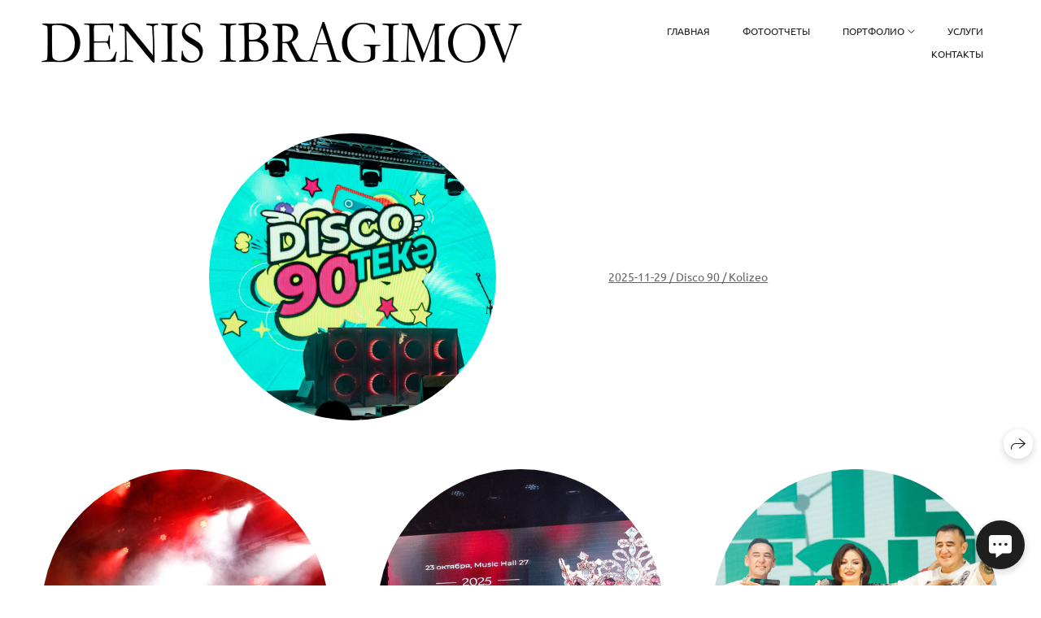

--- FILE ---
content_type: text/html; charset=utf-8
request_url: https://denisibragimov.com/otchety
body_size: 65886
content:
<!DOCTYPE html><html lang="ru"><head><meta charset="utf-8" /><meta content="IE=edge" http-equiv="X-UA-Compatible" /><meta content="width=1280" name="viewport" /><meta content="wfolio" name="owner" /><meta content="light" name="color-scheme" /><meta name="theme-color" media="(prefers-color-scheme: light)" /><meta name="theme-color" media="(prefers-color-scheme: dark)" /><link href="https://denisibragimov.com/otchety" rel="canonical" /><title>Фотоотчеты</title><meta name="robots" content="follow, index, max-snippet:-1, max-video-preview:-1, max-image-preview:large" /><meta name="yandex-verification" content="b2842a8f2ec7b9bb" /><meta property="og:title" content="Фотоотчеты" /><meta property="og:type" content="website" /><meta property="og:locale" content="ru" /><meta property="og:url" content="https://denisibragimov.com/otchety" /><meta property="twitter:domain" content="denisibragimov.com" /><meta property="twitter:url" content="https://denisibragimov.com/otchety" /><meta property="twitter:title" content="Фотоотчеты" /><meta property="vk:image" content="https://i.wfolio.ru/x/vw6sK5bQa5Fcwe87C_Ouy9fEMYEO3Vmm/MTsPCuI8SXA_GXg5fXeD-Z4Yzl9CwsQg/7PyyTlscYk6ahHxkSKP-cfjwj-g6_U7v/oUb7lkXYnx507a9zxP3y_LwRoca3_AMt.jpg" /><meta property="og:image" content="https://i.wfolio.ru/x/2liGxMhJRjilwq8i78-UqZczLd56D3TA/sTnJtdZp03LsDDiOBzLXI-I2h26Bzrzc/EoPEDl_6tCUGCeiA4KGaEx6WS7uVJDBK/uRWaVOZJylNfi9aRNiRkT4kqfEq2YkrN.jpg" /><meta name="twitter:image" content="https://i.wfolio.ru/x/2liGxMhJRjilwq8i78-UqZczLd56D3TA/sTnJtdZp03LsDDiOBzLXI-I2h26Bzrzc/EoPEDl_6tCUGCeiA4KGaEx6WS7uVJDBK/uRWaVOZJylNfi9aRNiRkT4kqfEq2YkrN.jpg" /><meta name="twitter:card" content="summary_large_image" /><link href="https://i.wfolio.ru/x/fzZscrDVcssx9z7fVx1wVatoGH1SiPhD/sjIIFMHaivdwzRqmzU8kybc2zQCXrN-L/5qCVwHFDmT_hhc-qyw5qPZ5u7mCbjZqe/q3cdh1oECRFaiLSgLQPPXrwLVyxgo7i-.png" rel="icon" sizes="48x48" type="image/png" /><link href="/favicon.ico" rel="icon" type="image/x-icon" /><link href="https://i.wfolio.ru/x/nPyk9X8szP5j_Qqbh-YedmQ5zB9l-5jC/n2giKg88XC_zlnwvvxWOtqj6Ki94S45r/DF9HnEJ7BToRXOYiTY2CSl3W_vcudoEO/Ca-km6MInG6TzXdW_leJhrRAy7EHgwSN.png" rel="apple-touch-icon" sizes="180x180" /><script>window.domains = ["denisibragimov.wfolio.pro", "denisibragimov.com"];
window.sharingSocialNetworks = ["whatsapp", "vk", "telegram", "viber"];
window.currentUrl = "https://denisibragimov.com/otchety";
window.previewMode = false;
window.previewDemo = false
window.lazySizesConfig = window.lazySizesConfig || {};
window.lazySizesConfig.init = false;
window.lazySizesConfig.expand = 1000;
window.lazySizesConfig.expFactor = 2.5;
window.locale = {"all":"Все","application":{"site_is_blocked":{"go_to_app":"Перейти к управлению","lost_visitors":"Столько посетителей было на сайте,\u003cbr\u003eпока он заблокирован","lost_visitors_with_count":"%{count} — cтолько посетителей было на сайте, пока он заблокирован","pay":"Оплатить","title":"Сайт не оплачен"}},"branding_html":"Сайт от \u003ca href=\"%{url}\" target=\"_blank\"\u003ewfolio\u003c/a\u003e","card":{"contact_button_label":"Контакты","goto_website":"Перейти на сайт","save":"Сохранить контакт","social_accounts":{"behance":"Behance","facebook":"Facebook","instagram":"Instagram","linkedin":"LinkedIn","max":"MAX","telegram":"Telegram","viber":"Viber","vk":"ВКонтакте","whatsapp":"WhatsApp","youtube":"YouTube"}},"close":"Закрыть","date":{"formats":{"day_month":"%-d %B","long":"%-d %B %Y"}},"defaults":{"card":{"occupation":"Фотограф"},"disk":{"project":{"selections_title":"Отбор фотографий"}},"pages":{"announcement_list":"Истории","contacts":"Контакты","fame":"Отзывы","main":"Главная","no_name":"Без названия","portfolio":"Портфолио","services":"Услуги"}},"disk":{"back":"Назад","blank_folder":"В этой папке нет фотографий.","blocked":{"description":"Превышен лимит в диске","title":"Проект заблокирован"},"carts":{"blank":{"description":"Чтобы купить фотографии, просто добавьте их в корзину. После оплаты водяной знак удалится и вы получите фотографии в исходном качестве.","start":"Начать отбор"},"disabled":{"button":"Контакты","title":"Покупка фотографий была отключена в данном проекте. За дополнительной информацией вы можете обратиться к владельцу проекта:"},"intro":{"close":"Продолжить выбор","description":"Чтобы купить фотографии, просто добавьте их в корзину. После оплаты водяной знак удалится, и вы получите фотографии в исходном качестве.","header":"Покупка цифровых фотографий"},"label":"Корзина","meta":{"amount":"Стоимость","count":"Фотографий","order":"Заказ №%{order_id}","pieces":"шт","stored_till":"Хранится до"},"new":{"close":"Продолжить выбор","contacts":{"description":"Заполните поля для добавления фотографий в корзину","title":"Ваши контакты"},"price":{"description":"Все цены указаны за цифровые фотографии","discount":"скидка %{percent}%","for_many_pieces":"При покупке от %{pieces_count} шт","for_one_piece":"Цена за одну шт","title":"Цена за фотографию"}},"payment_unavailable":{"description":"К сожалению, в настоящий момент оплата недоступна. Пожалуйста, повторите попытку позже.","title":"Оплата недоступна"},"share":{"description":"Чтобы вернуться к этой корзине, скопируйте и сохраните ссылку на нее","title":"Сохранить корзину"},"show":{"buy":"Купить","comment":"Оставить отзыв","download":"Скачать все файлы","paid":{"description":"Ваш заказ оплачен, теперь вы можете скачать фотографии","title":"Спасибо за покупку"},"save_cart":"Сохранить ссылку на корзину","share_cart":"Поделиться ссылкой на заказ","unpaid":{"description":"Оплатите заказ, чтобы скачать фотографии без водяных знаков","title":"Корзина"}},"title":"Корзина"},"comment":{"label":"Отзыв"},"comments":{"new":{"title":"Оставьте отзыв"}},"customer_name_format":{"first_last_name":"Имя и фамилия","last_first_name":"Фамилия и имя","name":"Ваше имя"},"download_disabled":{"description":"Чтобы скачать все файлы одним архивом, скопируйте ссылку, указанную ниже, и откройте ее в вашем браузере на компьютере или телефоне.","header":"Инструкция"},"download":{"file_download_title":"Скачать файл","folder":{"title":"Текущую папку"},"project":{"description":"Все файлы и папки","title":"Весь проект"},"selection":{"description":"Избранные файлы","title":"Избранное"},"title":"Скачать файлы","variants":{"file":"Оригинал","preview":"Для соцсетей"}},"download_files":{"destination":{"desktop":"Мой компьютер","google_drive":"Google Drive","mobile":"Мой телефон","title":"Скачать на","yandex_disk":"Яндекс Диск"},"size":{"original":"Оригинальный размер","preview":"Для соцсетей","title":"Выберите размер"}},"expires_on":"Хранится до %{date}","floating_menu":{"cart":"Корзина","comment":"Отзыв","download":"Скачать","more":"Еще","people":"Люди на фото","photolab":"Печать фото","products":"Услуги","selection":"Избранное","share":"Поделиться"},"login":{"authorize_as_guest":"Войти как гость","authorize_with_password":"Войти как заказчик"},"mobile_menu_modal":{"comment":"Написать отзыв","share":"Поделиться ссылкой"},"not_found":"Срок действия ссылки истёк","order_form":{"cart":{"description":"Проверьте контакты перед покупкой","order_title":"Продажа фотографий","title":"Покупка фотографий"}},"orders":{"description":"Спасибо, мы скоро с вами свяжемся","header":{"free":"Заказ №%{order_id} отправлен","paid":"Заказ №%{order_id} оплачен"},"return":"Вернуться к просмотру"},"password":{"enter":"Войти с паролем заказчика","guest_access":"Смотреть как гость","placeholder":"Введите пароль"},"people":{"index":{"description":"Идёт распознавание лиц.\u003cbr\u003eСписок появится после завершения обработки.","failed_recognize":"Никого не удалось распознать на загруженных фото.","select_person":"Выберите человека, чтобы посмотреть все фото","title":"Люди на фото"},"show":{"description":"%{count} фото с этим человеком","download":"Скачать все файлы","title":"Люди на фото"}},"photolab":{"button":"Перейти в типографию","description":"Вы переходите на сайт типографии-партнера, где вы сможете заказать печатные услуги с фотографиями из вашей галереи","title":"Печатные услуги"},"pieces":{"comments":{"edit":"Редактировать комментарий","new":"Оставьте комментарий"},"downloads":{"ios_modal":{"please_wait":"Нажмите на изображение, чтобы его сохранить. Изображение сохранится в Фото.","save_image":"Нажмите на изображение и удерживайте, чтобы его сохранить. Изображение сохранится в Фото."}},"video":{"gallery":{"download":"Скачать","too_large":"Онлайн-просмотр недоступен для больших видео. Скачайте файл, чтобы посмотреть его."}}},"products":{"description":"Закажите дополнительно","from":"от %{money}","photolab":{"button":"Создать макет","hint":{"fotoproekt":"Перейдите на сайт типографии «ФОТОпроект», чтобы сделать макет с вашими фотографиями:","print_rhinodesign":"Перейдите на сайт фотолаборатории «Print RHINODESIGN», чтобы сделать макет с вашими фотографиями:","rhinodesign":"Перейдите на сайт фотолаборатории «RHINODESIGN», чтобы сделать макет с вашими фотографиями:","yarkiy":"Перейдите на сайт типографии «Яркий Фотомаркет», чтобы сделать макет с вашими фотографиями:"},"label":"Печать фото","title":"Печать ваших фотографий"},"shop":{"label":"Услуги"},"title":"Специальные предложения"},"project_error":{"description":"Свяжитесь с владельцем для устранения ошибок","link":"Контакты","title":"Проект не отображается"},"save":"Сохранить","selection":{"blank":"В избранном нет файлов, начните выбирать прямо сейчас","commented_warning":{"cancel":"Отменить","confirm":"Убрать из избранного","description":"Если убрать файл из избранного, то комментарий будет удален.","header":"Предупреждение"},"edit":{"description":"Отбор уже завершен, но вы можете внести изменения в форму","title":"Внести изменения"},"finish":{"description":"После завершения отбора вы не сможете вносить изменения в Избранное. Владелец галереи получит уведомление о вашем выборе.","title":"Завершить отбор"},"finished":"Отбор завершен","finished_warning":{"button":"Контакты","description":"Для редактирования Избранного, пожалуйста, свяжитесь со мной.","header":"Вы уже завершили отбор"},"label":"Избранное","limit_exceeded":{"close":"Понятно","description":"Вы можете добавить в избранное только %{count}","header":"Предупреждение"},"logout":"Выход","new":{"description":"Заполните поля, чтобы сохранить список","login":"Или войдите в существующий список","submit":"Продолжить"},"pieces_limit":"Доступно для отбора: %{limit}","share":{"description":"Скопируйте ссылку на список избранного и возвращайтесь к нему в любое время и с любого устройства","title":"Ссылка на список избранного"},"show":{"description":"Чтобы вернуться к выбранным файлам позже, скопируйте и сохраните ссылку.","success":{"title":"Список создан"},"title":"Ссылка для входа"},"start":"Начать отбор","storefront":{"button":"Добавить в корзину","title":"Списки избранного были отключены в данном проекте. Вы можете добавить отобранные файлы в корзину для их покупки."},"title":"Избранное","update":"Переименовать","view_gallery":"Перейти в галерею"},"share":{"label":"Поделиться"},"snackbar":{"added_to_cart":"Добавлено в \u003ca href=\"%{link}\" data-turbo=\"true\" data-role=\"cart-link\"\u003eКорзину\u003c/a\u003e","added_to_selection":"Добавлено в \u003ca href=\"%{link}\" data-turbo=\"true\" data-role=\"selection-url\"\u003eИзбранное\u003c/a\u003e","changes_saved":"Изменения сохранены","comment_saved":"Комментарий сохранен","comment_sent":"Отзыв отправлен","selection_finished":"Отбор завершен"}},"download":"Скачать","email":"Email","enter_email":"Введите адрес электронной почты","enter_otp":"Введите пароль из письма","enter_password":"Введите пароль для доступа к этой странице","fame":{"add_avatar":"Выбрать фото","author_avatar":"Фотография","author_name":"Ваше имя","comment_submitted":"Ваш отзыв успешно отправлен! Он будет опубликован после модерации.","content":"Ваш отзыв","leave_comment":"Оставить отзыв","no_comments":"Отзывов пока нет, ваш будет первым!","social_url":"Ссылка на соцсеть (необязательно)","title":"Написать отзыв"},"fix_errors":"Пожалуйста, исправьте следующие ошибки:","gallery":{"cart":"В корзину","close":"Закрыть (Esc)","fullscreen":"В полный экран","next":"Следующий слайд (стрелка вправо)","prev":"Предыдущий слайд (стрелка влево)","selection":"Добавить в избранное","share":"Поделиться","zoom":"Увеличить/уменьшить"},"generic_error":"Что-то пошло не так","legal":{"i_accept_legals":"Я даю согласие на обработку персональных данных и соглашаюсь с условиями:","i_accept_privacy":"Я даю согласие на обработку персональных данных в соответствии с условиями \u003ca href=\"%{privacy_url}\" target=\"_blank\"\u003eполитики конфиденциальности\u003c/a\u003e.","i_accept_terms":"Я принимаю условия \u003ca href=\"%{terms_url}\" target=\"_blank\"\u003eоферты\u003c/a\u003e.","legal_privacy":"Политика конфиденциальности","legal_terms":"Оферта"},"login":"Войти","menu":"Меню","message_submitted":"Ваше сообщение успешно отправлено!","more":"Ещё","order":{"fields":{"comment":"Комментарий","email":"Email","name":"Ваше имя","phone":"Номер телефона"},"form":{"checkout":"Перейти к оплате","order":"Заказать","pay_with":"Оплата через %{payment_method}","sold_out":"Товар закончился"},"methods":{"bepaid":"BePaid","debug":"Тестовая оплата","debug_failed":"Оплата с отменой","freedompay":"Freedom Pay","liqpay":"Liqpay","mercadopago":"Mercado Pago","paypal":"PayPal","prodamus":"Prodamus","robokassa":"Робокасса","robokassa_kz":"Робокасса (KZ)","stripe":"Stripe","tinkoff":"Т-Банк","yookassa":"ЮКасса"},"success":{"close":"Закрыть","title":"Заявка отправлена"}},"otp_description":"Для доступа к странице проверьте почту (%{email}) и введите пароль, указанный в письме:","pages":{"legal_privacy":{"title":"Политика обработки персональных данных"},"legal_terms":{"title":"Оферта"},"not_found":{"back":"Вернуться на главную","message":"Неправильно набран адрес или такой страницы на сайте больше не существует.","title":"Страница не найдена"}},"plurals":{"files":{"one":"%{count} файл","few":"%{count} файла","many":"%{count} файлов","other":"%{count} файлов"}},"product":{"inactive":"Товар недоступен","order":"Оформить заказ"},"search":"Поиск","sections":{"inline_page":{"more":"Смотреть еще"}},"share":{"back":"Вернуться к сайту","button":"Поделиться ссылкой","copied":"Скопировано!","copy":"Скопировать","copy_link":"Скопировать ссылку","social_buttons":"Или отправьте через социальные сети","success":"Ссылка скопирована"},"shared":{"tracking":{"content":"На сайте используются файлы cookie. Продолжая просмотр сайта, вы разрешаете их использование. %{suffix}","okay":"Понятно","privacy_policy":"Политика конфиденциальности"}},"submit":"Отправить","submit_disabled":"Отправка…","tags":"Теги","transient_error":{"tell_owner":"При регулярном повторении ошибки сообщите владельцу сайта.","title":"Произошла техническая ошибка. Приносим извинения за временные неудобства.","try_reload":"Попробуйте обновить страницу через некоторое время."},"view":"Посмотреть галерею"};
window.siteId = "de2mONG4";
window.currentItemsIds = [692988];
window.trackingEnabled = true;window.eventTrackerURL = "https://track.wfolio.ru/api/event";
window.eventTrackerExternalIdentifier = "denisibragimov.com";
</script><link href="https://fonts.gstatic.com" rel="preconnect" crossorigin="anonymous"><style>/* cyrillic-ext */
@font-face {
  font-family: "Ubuntu";
  font-style: italic;
  font-weight: 400;
  src: url("https://fonts.gstatic.com/s/ubuntu/v20/4iCu6KVjbNBYlgoKej75l0mwFg.woff2") format("woff2");
  unicode-range: U+0460-052F, U+1C80-1C88, U+20B4, U+2DE0-2DFF, U+A640-A69F, U+FE2E-FE2F;
}
/* cyrillic */
@font-face {
  font-family: "Ubuntu";
  font-style: italic;
  font-weight: 400;
  src: url("https://fonts.gstatic.com/s/ubuntu/v20/4iCu6KVjbNBYlgoKej7wl0mwFg.woff2") format("woff2");
  unicode-range: U+0301, U+0400-045F, U+0490-0491, U+04B0-04B1, U+2116;
}
/* greek-ext */
@font-face {
  font-family: "Ubuntu";
  font-style: italic;
  font-weight: 400;
  src: url("https://fonts.gstatic.com/s/ubuntu/v20/4iCu6KVjbNBYlgoKej74l0mwFg.woff2") format("woff2");
  unicode-range: U+1F00-1FFF;
}
/* greek */
@font-face {
  font-family: "Ubuntu";
  font-style: italic;
  font-weight: 400;
  src: url("https://fonts.gstatic.com/s/ubuntu/v20/4iCu6KVjbNBYlgoKej73l0mwFg.woff2") format("woff2");
  unicode-range: U+0370-03FF;
}
/* latin-ext */
@font-face {
  font-family: "Ubuntu";
  font-style: italic;
  font-weight: 400;
  src: url("https://fonts.gstatic.com/s/ubuntu/v20/4iCu6KVjbNBYlgoKej76l0mwFg.woff2") format("woff2");
  unicode-range: U+0100-024F, U+0259, U+1E00-1EFF, U+2020, U+20A0-20AB, U+20AD-20CF, U+2113, U+2C60-2C7F, U+A720-A7FF;
}
/* latin */
@font-face {
  font-family: "Ubuntu";
  font-style: italic;
  font-weight: 400;
  src: url("https://fonts.gstatic.com/s/ubuntu/v20/4iCu6KVjbNBYlgoKej70l0k.woff2") format("woff2");
  unicode-range: U+0000-00FF, U+0131, U+0152-0153, U+02BB-02BC, U+02C6, U+02DA, U+02DC, U+2000-206F, U+2074, U+20AC, U+2122, U+2191, U+2193, U+2212, U+2215, U+FEFF, U+FFFD;
}
/* cyrillic-ext */
@font-face {
  font-family: "Ubuntu";
  font-style: italic;
  font-weight: 700;
  src: url("https://fonts.gstatic.com/s/ubuntu/v20/4iCp6KVjbNBYlgoKejZPslyCN4Ffgg.woff2") format("woff2");
  unicode-range: U+0460-052F, U+1C80-1C88, U+20B4, U+2DE0-2DFF, U+A640-A69F, U+FE2E-FE2F;
}
/* cyrillic */
@font-face {
  font-family: "Ubuntu";
  font-style: italic;
  font-weight: 700;
  src: url("https://fonts.gstatic.com/s/ubuntu/v20/4iCp6KVjbNBYlgoKejZPslyLN4Ffgg.woff2") format("woff2");
  unicode-range: U+0301, U+0400-045F, U+0490-0491, U+04B0-04B1, U+2116;
}
/* greek-ext */
@font-face {
  font-family: "Ubuntu";
  font-style: italic;
  font-weight: 700;
  src: url("https://fonts.gstatic.com/s/ubuntu/v20/4iCp6KVjbNBYlgoKejZPslyDN4Ffgg.woff2") format("woff2");
  unicode-range: U+1F00-1FFF;
}
/* greek */
@font-face {
  font-family: "Ubuntu";
  font-style: italic;
  font-weight: 700;
  src: url("https://fonts.gstatic.com/s/ubuntu/v20/4iCp6KVjbNBYlgoKejZPslyMN4Ffgg.woff2") format("woff2");
  unicode-range: U+0370-03FF;
}
/* latin-ext */
@font-face {
  font-family: "Ubuntu";
  font-style: italic;
  font-weight: 700;
  src: url("https://fonts.gstatic.com/s/ubuntu/v20/4iCp6KVjbNBYlgoKejZPslyBN4Ffgg.woff2") format("woff2");
  unicode-range: U+0100-024F, U+0259, U+1E00-1EFF, U+2020, U+20A0-20AB, U+20AD-20CF, U+2113, U+2C60-2C7F, U+A720-A7FF;
}
/* latin */
@font-face {
  font-family: "Ubuntu";
  font-style: italic;
  font-weight: 700;
  src: url("https://fonts.gstatic.com/s/ubuntu/v20/4iCp6KVjbNBYlgoKejZPslyPN4E.woff2") format("woff2");
  unicode-range: U+0000-00FF, U+0131, U+0152-0153, U+02BB-02BC, U+02C6, U+02DA, U+02DC, U+2000-206F, U+2074, U+20AC, U+2122, U+2191, U+2193, U+2212, U+2215, U+FEFF, U+FFFD;
}
/* cyrillic-ext */
@font-face {
  font-family: "Ubuntu";
  font-style: normal;
  font-weight: 400;
  src: url("https://fonts.gstatic.com/s/ubuntu/v20/4iCs6KVjbNBYlgoKcg72j00.woff2") format("woff2");
  unicode-range: U+0460-052F, U+1C80-1C88, U+20B4, U+2DE0-2DFF, U+A640-A69F, U+FE2E-FE2F;
}
/* cyrillic */
@font-face {
  font-family: "Ubuntu";
  font-style: normal;
  font-weight: 400;
  src: url("https://fonts.gstatic.com/s/ubuntu/v20/4iCs6KVjbNBYlgoKew72j00.woff2") format("woff2");
  unicode-range: U+0301, U+0400-045F, U+0490-0491, U+04B0-04B1, U+2116;
}
/* greek-ext */
@font-face {
  font-family: "Ubuntu";
  font-style: normal;
  font-weight: 400;
  src: url("https://fonts.gstatic.com/s/ubuntu/v20/4iCs6KVjbNBYlgoKcw72j00.woff2") format("woff2");
  unicode-range: U+1F00-1FFF;
}
/* greek */
@font-face {
  font-family: "Ubuntu";
  font-style: normal;
  font-weight: 400;
  src: url("https://fonts.gstatic.com/s/ubuntu/v20/4iCs6KVjbNBYlgoKfA72j00.woff2") format("woff2");
  unicode-range: U+0370-03FF;
}
/* latin-ext */
@font-face {
  font-family: "Ubuntu";
  font-style: normal;
  font-weight: 400;
  src: url("https://fonts.gstatic.com/s/ubuntu/v20/4iCs6KVjbNBYlgoKcQ72j00.woff2") format("woff2");
  unicode-range: U+0100-024F, U+0259, U+1E00-1EFF, U+2020, U+20A0-20AB, U+20AD-20CF, U+2113, U+2C60-2C7F, U+A720-A7FF;
}
/* latin */
@font-face {
  font-family: "Ubuntu";
  font-style: normal;
  font-weight: 400;
  src: url("https://fonts.gstatic.com/s/ubuntu/v20/4iCs6KVjbNBYlgoKfw72.woff2") format("woff2");
  unicode-range: U+0000-00FF, U+0131, U+0152-0153, U+02BB-02BC, U+02C6, U+02DA, U+02DC, U+2000-206F, U+2074, U+20AC, U+2122, U+2191, U+2193, U+2212, U+2215, U+FEFF, U+FFFD;
}
/* cyrillic-ext */
@font-face {
  font-family: "Ubuntu";
  font-style: normal;
  font-weight: 700;
  src: url("https://fonts.gstatic.com/s/ubuntu/v20/4iCv6KVjbNBYlgoCxCvjvWyNL4U.woff2") format("woff2");
  unicode-range: U+0460-052F, U+1C80-1C88, U+20B4, U+2DE0-2DFF, U+A640-A69F, U+FE2E-FE2F;
}
/* cyrillic */
@font-face {
  font-family: "Ubuntu";
  font-style: normal;
  font-weight: 700;
  src: url("https://fonts.gstatic.com/s/ubuntu/v20/4iCv6KVjbNBYlgoCxCvjtGyNL4U.woff2") format("woff2");
  unicode-range: U+0301, U+0400-045F, U+0490-0491, U+04B0-04B1, U+2116;
}
/* greek-ext */
@font-face {
  font-family: "Ubuntu";
  font-style: normal;
  font-weight: 700;
  src: url("https://fonts.gstatic.com/s/ubuntu/v20/4iCv6KVjbNBYlgoCxCvjvGyNL4U.woff2") format("woff2");
  unicode-range: U+1F00-1FFF;
}
/* greek */
@font-face {
  font-family: "Ubuntu";
  font-style: normal;
  font-weight: 700;
  src: url("https://fonts.gstatic.com/s/ubuntu/v20/4iCv6KVjbNBYlgoCxCvjs2yNL4U.woff2") format("woff2");
  unicode-range: U+0370-03FF;
}
/* latin-ext */
@font-face {
  font-family: "Ubuntu";
  font-style: normal;
  font-weight: 700;
  src: url("https://fonts.gstatic.com/s/ubuntu/v20/4iCv6KVjbNBYlgoCxCvjvmyNL4U.woff2") format("woff2");
  unicode-range: U+0100-024F, U+0259, U+1E00-1EFF, U+2020, U+20A0-20AB, U+20AD-20CF, U+2113, U+2C60-2C7F, U+A720-A7FF;
}
/* latin */
@font-face {
  font-family: "Ubuntu";
  font-style: normal;
  font-weight: 700;
  src: url("https://fonts.gstatic.com/s/ubuntu/v20/4iCv6KVjbNBYlgoCxCvjsGyN.woff2") format("woff2");
  unicode-range: U+0000-00FF, U+0131, U+0152-0153, U+02BB-02BC, U+02C6, U+02DA, U+02DC, U+2000-206F, U+2074, U+20AC, U+2122, U+2191, U+2193, U+2212, U+2215, U+FEFF, U+FFFD;
}
</style><link href="https://fonts.gstatic.com" rel="preconnect" crossorigin="anonymous"><style>/* cyrillic-ext */
@font-face {
  font-family: "Forum";
  font-style: normal;
  font-weight: 400;
  src: url("https://fonts.gstatic.com/s/forum/v16/6aey4Ky-Vb8Ew8IcOpIq3g.woff2") format("woff2");
  unicode-range: U+0460-052F, U+1C80-1C88, U+20B4, U+2DE0-2DFF, U+A640-A69F, U+FE2E-FE2F;
}
/* cyrillic */
@font-face {
  font-family: "Forum";
  font-style: normal;
  font-weight: 400;
  src: url("https://fonts.gstatic.com/s/forum/v16/6aey4Ky-Vb8Ew8IVOpIq3g.woff2") format("woff2");
  unicode-range: U+0301, U+0400-045F, U+0490-0491, U+04B0-04B1, U+2116;
}
/* latin-ext */
@font-face {
  font-family: "Forum";
  font-style: normal;
  font-weight: 400;
  src: url("https://fonts.gstatic.com/s/forum/v16/6aey4Ky-Vb8Ew8IfOpIq3g.woff2") format("woff2");
  unicode-range: U+0100-024F, U+0259, U+1E00-1EFF, U+2020, U+20A0-20AB, U+20AD-20CF, U+2113, U+2C60-2C7F, U+A720-A7FF;
}
/* latin */
@font-face {
  font-family: "Forum";
  font-style: normal;
  font-weight: 400;
  src: url("https://fonts.gstatic.com/s/forum/v16/6aey4Ky-Vb8Ew8IROpI.woff2") format("woff2");
  unicode-range: U+0000-00FF, U+0131, U+0152-0153, U+02BB-02BC, U+02C6, U+02DA, U+02DC, U+2000-206F, U+2074, U+20AC, U+2122, U+2191, U+2193, U+2212, U+2215, U+FEFF, U+FFFD;
}
</style><style>body {
  font-family: Ubuntu, sans-serif;
  font-weight: normal;
}
h1, h2, h3 {
  font-family: Forum, sans-serif;
  font-weight: normal;
}
</style><style>/*! normalize.css v4.1.1 | MIT License | github.com/necolas/normalize.css */html{font-family:sans-serif;-ms-text-size-adjust:100%;-webkit-text-size-adjust:100%}body{margin:0}article,aside,details,figcaption,figure,footer,header,main,menu,nav,section,summary{display:block}audio,canvas,progress,video{display:inline-block}audio:not([controls]){display:none;height:0}progress{vertical-align:baseline}template,[hidden]{display:none}a{background-color:transparent;-webkit-text-decoration-skip:objects}a:active,a:hover{outline-width:0}abbr[title]{border-bottom:none;text-decoration:underline;-webkit-text-decoration:underline dotted;text-decoration:underline dotted}b,strong{font-weight:inherit}b,strong{font-weight:bolder}dfn{font-style:italic}h1{font-size:2em;margin:0.67em 0}mark{background-color:#ff0;color:#000}small{font-size:80%}sub,sup{font-size:75%;line-height:0;position:relative;vertical-align:baseline}sub{bottom:-0.25em}sup{top:-0.5em}img{border-style:none}svg:not(:root){overflow:hidden}code,kbd,pre,samp{font-family:monospace, monospace;font-size:1em}figure{margin:1em 40px}hr{box-sizing:content-box;height:0;overflow:visible}button,input,select,textarea{font:inherit;margin:0}optgroup{font-weight:bold}button,input{overflow:visible}button,select{text-transform:none}button,html [type="button"],[type="reset"],[type="submit"]{-webkit-appearance:button}button::-moz-focus-inner,[type="button"]::-moz-focus-inner,[type="reset"]::-moz-focus-inner,[type="submit"]::-moz-focus-inner{border-style:none;padding:0}button:-moz-focusring,[type="button"]:-moz-focusring,[type="reset"]:-moz-focusring,[type="submit"]:-moz-focusring{outline:1px dotted ButtonText}fieldset{border:1px solid #c0c0c0;margin:0 2px;padding:0.35em 0.625em 0.75em}legend{box-sizing:border-box;color:inherit;display:table;max-width:100%;padding:0;white-space:normal}textarea{overflow:auto}[type="checkbox"],[type="radio"]{box-sizing:border-box;padding:0}[type="number"]::-webkit-inner-spin-button,[type="number"]::-webkit-outer-spin-button{height:auto}[type="search"]{-webkit-appearance:textfield;outline-offset:-2px}[type="search"]::-webkit-search-cancel-button,[type="search"]::-webkit-search-decoration{-webkit-appearance:none}::-webkit-input-placeholder{color:inherit;opacity:0.54}::-webkit-file-upload-button{-webkit-appearance:button;font:inherit}.row{display:flex;flex-wrap:wrap;width:auto;min-width:0}.row::after{content:"";display:table;clear:both}.row [class^="col-"]{display:flex;flex-direction:column;justify-content:space-between;min-height:1px}.row .col-sm-1{width:8.3333333333%}.row .col-sm-2{width:16.6666666667%}.row .col-sm-3{width:25%}.row .col-sm-4{width:33.3333333333%}.row .col-sm-5{width:41.6666666667%}.row .col-sm-6{width:50%}.row .col-sm-7{width:58.3333333333%}.row .col-sm-8{width:66.6666666667%}.row .col-sm-9{width:75%}.row .col-sm-10{width:83.3333333333%}.row .col-sm-11{width:91.6666666667%}.row .col-sm-12{width:100%}@media (min-width: 769px){.row .col-md-1{width:8.3333333333%}.row .col-md-offset-1{margin-left:8.3333333333%}}@media (min-width: 769px){.row .col-md-2{width:16.6666666667%}.row .col-md-offset-2{margin-left:16.6666666667%}}@media (min-width: 769px){.row .col-md-3{width:25%}.row .col-md-offset-3{margin-left:25%}}@media (min-width: 769px){.row .col-md-4{width:33.3333333333%}.row .col-md-offset-4{margin-left:33.3333333333%}}@media (min-width: 769px){.row .col-md-5{width:41.6666666667%}.row .col-md-offset-5{margin-left:41.6666666667%}}@media (min-width: 769px){.row .col-md-6{width:50%}.row .col-md-offset-6{margin-left:50%}}@media (min-width: 769px){.row .col-md-7{width:58.3333333333%}.row .col-md-offset-7{margin-left:58.3333333333%}}@media (min-width: 769px){.row .col-md-8{width:66.6666666667%}.row .col-md-offset-8{margin-left:66.6666666667%}}@media (min-width: 769px){.row .col-md-9{width:75%}.row .col-md-offset-9{margin-left:75%}}@media (min-width: 769px){.row .col-md-10{width:83.3333333333%}.row .col-md-offset-10{margin-left:83.3333333333%}}@media (min-width: 769px){.row .col-md-11{width:91.6666666667%}.row .col-md-offset-11{margin-left:91.6666666667%}}@media (min-width: 769px){.row .col-md-12{width:100%}.row .col-md-offset-12{margin-left:100%}}@media (min-width: 961px){.row .col-lg-1{width:8.3333333333%}.row .col-lg-offset-1{margin-left:8.3333333333%}}@media (min-width: 961px){.row .col-lg-2{width:16.6666666667%}.row .col-lg-offset-2{margin-left:16.6666666667%}}@media (min-width: 961px){.row .col-lg-3{width:25%}.row .col-lg-offset-3{margin-left:25%}}@media (min-width: 961px){.row .col-lg-4{width:33.3333333333%}.row .col-lg-offset-4{margin-left:33.3333333333%}}@media (min-width: 961px){.row .col-lg-5{width:41.6666666667%}.row .col-lg-offset-5{margin-left:41.6666666667%}}@media (min-width: 961px){.row .col-lg-6{width:50%}.row .col-lg-offset-6{margin-left:50%}}@media (min-width: 961px){.row .col-lg-7{width:58.3333333333%}.row .col-lg-offset-7{margin-left:58.3333333333%}}@media (min-width: 961px){.row .col-lg-8{width:66.6666666667%}.row .col-lg-offset-8{margin-left:66.6666666667%}}@media (min-width: 961px){.row .col-lg-9{width:75%}.row .col-lg-offset-9{margin-left:75%}}@media (min-width: 961px){.row .col-lg-10{width:83.3333333333%}.row .col-lg-offset-10{margin-left:83.3333333333%}}@media (min-width: 961px){.row .col-lg-11{width:91.6666666667%}.row .col-lg-offset-11{margin-left:91.6666666667%}}@media (min-width: 961px){.row .col-lg-12{width:100%}.row .col-lg-offset-12{margin-left:100%}}:root{--color-bg: #ffffff;--color-bg--rgb: 255, 255, 255;--color-bg-hover: #f7f7f7;--color-bg-hover--rgb: 247, 247, 247;--color-text: #1e1e1e;--color-text--rgb: 30, 30, 30;--color-text-hover: #1e1e1e;--color-text-hover--rgb: 30, 30, 30;--color-header: #1e1e1e;--color-header--rgb: 30, 30, 30;--color-link: #656565;--color-link--rgb: 101, 101, 101;--color-border: #1e1e1e40;--color-border--rgb: 30, 30, 30;--color-border-bright: #1e1e1e80;--color-border-bright--rgb: 30, 30, 30;--color-button-bg: #1e1e1e;--color-button-bg--rgb: 30, 30, 30;--color-button-bg-hover: #656565;--color-button-bg-hover--rgb: 101, 101, 101;--color-button-text: #ffffff;--color-button-text--rgb: 255, 255, 255;--color-button-text-hover: #ffffff;--color-button-text-hover--rgb: 255, 255, 255;--color-button-outline: #1e1e1e;--color-button-outline--rgb: 30, 30, 30;--color-button-outline-bg-hover: #1e1e1e;--color-button-outline-bg-hover--rgb: 30, 30, 30;--color-button-outline-text-hover: #ffffff;--color-button-outline-text-hover--rgb: 255, 255, 255;--color-form-bg: #1e1e1e0d;--color-form-bg--rgb: 30, 30, 30;--color-form-placeholder: #1e1e1e66;--color-form-placeholder--rgb: 30, 30, 30;--color-accent-bg: #f7f7f7;--color-accent-bg--rgb: 247, 247, 247;--color-accent-bg-hover: #ffffff;--color-accent-bg-hover--rgb: 255, 255, 255;--color-accent-text: #1e1e1e;--color-accent-text--rgb: 30, 30, 30;--color-accent-text-hover: #1e1e1e;--color-accent-text-hover--rgb: 30, 30, 30;--color-accent-header: #1e1e1e;--color-accent-header--rgb: 30, 30, 30;--color-accent-link: #656565;--color-accent-link--rgb: 101, 101, 101;--color-accent-border: #1e1e1e40;--color-accent-border--rgb: 30, 30, 30;--color-accent-border-bright: #1e1e1e80;--color-accent-border-bright--rgb: 30, 30, 30;--color-accent-button-bg: #1e1e1e;--color-accent-button-bg--rgb: 30, 30, 30;--color-accent-button-bg-hover: #656565;--color-accent-button-bg-hover--rgb: 101, 101, 101;--color-accent-button-text: #ffffff;--color-accent-button-text--rgb: 255, 255, 255;--color-accent-button-text-hover: #ffffff;--color-accent-button-text-hover--rgb: 255, 255, 255;--color-accent-button-outline: #1e1e1e;--color-accent-button-outline--rgb: 30, 30, 30;--color-accent-button-outline-bg-hover: #1e1e1e;--color-accent-button-outline-bg-hover--rgb: 30, 30, 30;--color-accent-button-outline-text-hover: #ffffff;--color-accent-button-outline-text-hover--rgb: 255, 255, 255;--color-accent-form-bg: #ffffff;--color-accent-form-bg--rgb: 255, 255, 255;--color-accent-form-placeholder: #1e1e1e66;--color-accent-form-placeholder--rgb: 30, 30, 30;--color-contrast-bg: #1e1e1e;--color-contrast-bg--rgb: 30, 30, 30;--color-contrast-bg-hover: #ffffff1a;--color-contrast-bg-hover--rgb: 255, 255, 255;--color-contrast-text: #ffffff;--color-contrast-text--rgb: 255, 255, 255;--color-contrast-text-hover: #ffffff;--color-contrast-text-hover--rgb: 255, 255, 255;--color-contrast-header: #ffffff;--color-contrast-header--rgb: 255, 255, 255;--color-contrast-link: #c6c6c6;--color-contrast-link--rgb: 198, 198, 198;--color-contrast-border: #ffffff40;--color-contrast-border--rgb: 255, 255, 255;--color-contrast-border-bright: #ffffff80;--color-contrast-border-bright--rgb: 255, 255, 255;--color-contrast-button-bg: #ffffff;--color-contrast-button-bg--rgb: 255, 255, 255;--color-contrast-button-bg-hover: #c6c6c6;--color-contrast-button-bg-hover--rgb: 198, 198, 198;--color-contrast-button-text: #1e1e1e;--color-contrast-button-text--rgb: 30, 30, 30;--color-contrast-button-text-hover: #1e1e1e;--color-contrast-button-text-hover--rgb: 30, 30, 30;--color-contrast-button-outline: #ffffff;--color-contrast-button-outline--rgb: 255, 255, 255;--color-contrast-button-outline-bg-hover: #ffffff;--color-contrast-button-outline-bg-hover--rgb: 255, 255, 255;--color-contrast-button-outline-text-hover: #1e1e1e;--color-contrast-button-outline-text-hover--rgb: 30, 30, 30;--color-contrast-form-bg: #ffffff1a;--color-contrast-form-bg--rgb: 255, 255, 255;--color-contrast-form-placeholder: #ffffff66;--color-contrast-form-placeholder--rgb: 255, 255, 255;--color-contrast-menu-text-hover: #c6c6c6;--color-contrast-menu-text-hover--rgb: 198, 198, 198}body[color-scheme="light"]{--color-bg: #ffffff;--color-bg--rgb: 255, 255, 255;--color-bg-hover: #f7f7f7;--color-bg-hover--rgb: 247, 247, 247;--color-text: #1e1e1e;--color-text--rgb: 30, 30, 30;--color-text-hover: #1e1e1e;--color-text-hover--rgb: 30, 30, 30;--color-header: #1e1e1e;--color-header--rgb: 30, 30, 30;--color-link: #656565;--color-link--rgb: 101, 101, 101;--color-border: #1e1e1e40;--color-border--rgb: 30, 30, 30;--color-border-bright: #1e1e1e80;--color-border-bright--rgb: 30, 30, 30;--color-button-bg: #1e1e1e;--color-button-bg--rgb: 30, 30, 30;--color-button-bg-hover: #656565;--color-button-bg-hover--rgb: 101, 101, 101;--color-button-text: #ffffff;--color-button-text--rgb: 255, 255, 255;--color-button-text-hover: #ffffff;--color-button-text-hover--rgb: 255, 255, 255;--color-button-outline: #1e1e1e;--color-button-outline--rgb: 30, 30, 30;--color-button-outline-bg-hover: #1e1e1e;--color-button-outline-bg-hover--rgb: 30, 30, 30;--color-button-outline-text-hover: #ffffff;--color-button-outline-text-hover--rgb: 255, 255, 255;--color-form-bg: #1e1e1e0d;--color-form-bg--rgb: 30, 30, 30;--color-form-placeholder: #1e1e1e66;--color-form-placeholder--rgb: 30, 30, 30;--color-accent-bg: #f7f7f7;--color-accent-bg--rgb: 247, 247, 247;--color-accent-bg-hover: #ffffff;--color-accent-bg-hover--rgb: 255, 255, 255;--color-accent-text: #1e1e1e;--color-accent-text--rgb: 30, 30, 30;--color-accent-text-hover: #1e1e1e;--color-accent-text-hover--rgb: 30, 30, 30;--color-accent-header: #1e1e1e;--color-accent-header--rgb: 30, 30, 30;--color-accent-link: #656565;--color-accent-link--rgb: 101, 101, 101;--color-accent-border: #1e1e1e40;--color-accent-border--rgb: 30, 30, 30;--color-accent-border-bright: #1e1e1e80;--color-accent-border-bright--rgb: 30, 30, 30;--color-accent-button-bg: #1e1e1e;--color-accent-button-bg--rgb: 30, 30, 30;--color-accent-button-bg-hover: #656565;--color-accent-button-bg-hover--rgb: 101, 101, 101;--color-accent-button-text: #ffffff;--color-accent-button-text--rgb: 255, 255, 255;--color-accent-button-text-hover: #ffffff;--color-accent-button-text-hover--rgb: 255, 255, 255;--color-accent-button-outline: #1e1e1e;--color-accent-button-outline--rgb: 30, 30, 30;--color-accent-button-outline-bg-hover: #1e1e1e;--color-accent-button-outline-bg-hover--rgb: 30, 30, 30;--color-accent-button-outline-text-hover: #ffffff;--color-accent-button-outline-text-hover--rgb: 255, 255, 255;--color-accent-form-bg: #ffffff;--color-accent-form-bg--rgb: 255, 255, 255;--color-accent-form-placeholder: #1e1e1e66;--color-accent-form-placeholder--rgb: 30, 30, 30;--color-contrast-bg: #1e1e1e;--color-contrast-bg--rgb: 30, 30, 30;--color-contrast-bg-hover: #ffffff1a;--color-contrast-bg-hover--rgb: 255, 255, 255;--color-contrast-text: #ffffff;--color-contrast-text--rgb: 255, 255, 255;--color-contrast-text-hover: #ffffff;--color-contrast-text-hover--rgb: 255, 255, 255;--color-contrast-header: #ffffff;--color-contrast-header--rgb: 255, 255, 255;--color-contrast-link: #c6c6c6;--color-contrast-link--rgb: 198, 198, 198;--color-contrast-border: #ffffff40;--color-contrast-border--rgb: 255, 255, 255;--color-contrast-border-bright: #ffffff80;--color-contrast-border-bright--rgb: 255, 255, 255;--color-contrast-button-bg: #ffffff;--color-contrast-button-bg--rgb: 255, 255, 255;--color-contrast-button-bg-hover: #c6c6c6;--color-contrast-button-bg-hover--rgb: 198, 198, 198;--color-contrast-button-text: #1e1e1e;--color-contrast-button-text--rgb: 30, 30, 30;--color-contrast-button-text-hover: #1e1e1e;--color-contrast-button-text-hover--rgb: 30, 30, 30;--color-contrast-button-outline: #ffffff;--color-contrast-button-outline--rgb: 255, 255, 255;--color-contrast-button-outline-bg-hover: #ffffff;--color-contrast-button-outline-bg-hover--rgb: 255, 255, 255;--color-contrast-button-outline-text-hover: #1e1e1e;--color-contrast-button-outline-text-hover--rgb: 30, 30, 30;--color-contrast-form-bg: #ffffff1a;--color-contrast-form-bg--rgb: 255, 255, 255;--color-contrast-form-placeholder: #ffffff66;--color-contrast-form-placeholder--rgb: 255, 255, 255;--color-contrast-menu-text-hover: #c6c6c6;--color-contrast-menu-text-hover--rgb: 198, 198, 198}:root{color-scheme:light dark}body{--color-text-muted: rgba(var(--color-text--rgb), 0.75);--color-text-light: rgba(var(--color-text--rgb), 0.4);--color-subheader: var(--color-header);--color-accent-subheader: var(--color-accent-header);--color-contrast-subheader: var(--color-contrast-header);--color-menu-bg: var(--color-bg);--color-menu-text: var(--color-text);--color-menu-text-muted: rgba(var(--color-text--rgb), 0.6);--color-menu-separator: rgba(var(--color-text--rgb), 0.5);--color-menu-text-hover: var(--color-menu-text-muted);--color-form-text: var(--color-text);--color-form-success-bg: rgba(108,155,142,0.2);--color-form-error-bg: rgba(195,157,59,0.2);--color-form-underline: var(--color-border);--color-checkbox-bg: var(--color-button-bg);--color-checkbox-text: var(--color-button-text)}body.-menu-accent{--color-menu-bg: var(--color-accent-bg);--color-menu-text: var(--color-accent-text);--color-menu-text-muted: rgba(var(--color-accent-text--rgb), 0.6);--color-menu-separator: rgba(var(--color-accent-text--rgb), 0.5)}body.-menu-contrast{--color-menu-bg: var(--color-contrast-bg);--color-menu-text: var(--color-contrast-text);--color-menu-text-hover: var(--color-contrast-menu-text-hover);--color-menu-text-muted: rgba(var(--color-contrast-text--rgb), 0.6);--color-menu-separator: rgba(var(--color-contrast-text--rgb), 0.5)}body.-accent-headers{--color-header: var(--color-accent-link);--color-subheader: var(--color-accent-link);--color-accent-header: var(--color-accent-link);--color-accent-subheader: var(--color-accent-link)}body.-accented{--color-subheader: var(--color-link);--color-accent-subheader: var(--color-accent-link);--color-contrast-subheader: var(--color-contrast-link)}body.-color-scheme:not(.-accented){--color-button-outline: var(--color-text);--color-accent-button-outline: var(--color-accent-text);--color-contrast-button-outline: var(--color-contrast-text)}.sections-container.-background-image{--color-bg: #000;--color-border: #fff;--color-text: #fff;--color-text--rgb: 255,255,255;--color-header: #fff;--color-subheader: #fff;--color-link: #fff;--color-button-text: #000;--color-button-bg: var(--color-header);--color-button-outline: var(--color-header);--color-button-outline-bg-hover: var(--color-header);--color-button-outline-text-hover: var(--color-button-text);--color-form-bg: rgba(var(--color-text--rgb), 0.1);--color-form-underline: var(--color-border);--color-form-placeholder: rgba(var(--color-text--rgb), 0.4);--color-checkbox-bg: var(--color-button-bg);--color-checkbox-text: var(--color-button-text)}.sections-container.-background-accent{--color-bg: var(--color-accent-bg);--color-bg-hover: var(--color-accent-bg-hover);--color-text: var(--color-accent-text);--color-text--rgb: var(--color-accent-text--rgb);--color-text-hover: var(--color-accent-text-hover);--color-text-muted: rgba(var(--color-accent-text--rgb), 0.75);--color-text-light: rgba(var(--color-accent-text--rgb), 0.4);--color-header: var(--color-accent-header);--color-subheader: var(--color-accent-subheader);--color-link: var(--color-accent-link);--color-border: var(--color-accent-border);--color-border-bright: var(--color-accent-border-bright);--color-button-text: var(--color-accent-button-text);--color-button-text-hover: var(--color-accent-button-text-hover);--color-button-bg: var(--color-accent-button-bg);--color-button-bg-hover: var(--color-accent-button-bg-hover);--color-button-outline: var(--color-accent-button-outline);--color-button-outline-bg-hover: var(--color-accent-button-outline-bg-hover);--color-button-outline-text-hover: var(--color-accent-button-outline-text-hover);--color-form-bg: var(--color-accent-form-bg);--color-form-underline: var(--color-accent-border);--color-form-placeholder: var(--color-accent-form-placeholder);--color-checkbox-bg: var(--color-accent-button-bg);--color-checkbox-text: var(--color-accent-button-text)}.sections-container.-background-contrast{--color-bg: var(--color-contrast-bg);--color-bg-hover: var(--color-contrast-bg-hover);--color-text: var(--color-contrast-text);--color-text--rgb: var(--color-contrast-text--rgb);--color-text-hover: var(--color-contrast-text-hover);--color-text-muted: rgba(var(--color-contrast-text--rgb), 0.75);--color-text-light: rgba(var(--color-contrast-text--rgb), 0.4);--color-header: var(--color-contrast-header);--color-subheader: var(--color-contrast-subheader);--color-link: var(--color-contrast-link);--color-border: var(--color-contrast-border);--color-border-bright: var(--color-contrast-border-bright);--color-button-text: var(--color-contrast-button-text);--color-button-text-hover: var(--color-contrast-button-text-hover);--color-button-bg: var(--color-contrast-button-bg);--color-button-bg-hover: var(--color-contrast-button-bg-hover);--color-button-outline: var(--color-contrast-button-outline);--color-button-outline-bg-hover: var(--color-contrast-button-outline-bg-hover);--color-button-outline-text-hover: var(--color-contrast-button-outline-text-hover);--color-form-bg: var(--color-contrast-form-bg);--color-form-underline: var(--color-contrast-border);--color-form-placeholder: var(--color-contrast-form-placeholder);--color-checkbox-bg: var(--color-button-bg);--color-checkbox-text: var(--color-contrast-button-text)}.page-footer .inner,.sections-container .sections-container-inner{max-width:calc(100% - 30px * 2);position:relative;width:1200px;margin:0 auto}.page-footer .inner::after,.sections-container .sections-container-inner::after{content:"";display:table;clear:both}.-hidden{display:none}.age-restriction-informer{display:none;position:fixed;z-index:1001;top:0;left:0;width:100%;height:100%;background:var(--color-bg)}.age-restriction-informer.is-visible{display:block}.age-restriction-informer-wrapper{display:flex;flex-direction:column;align-items:center;justify-content:center;max-width:60vw;height:100%;margin:0 auto}.age-restriction-informer-content{margin-bottom:50px;text-align:center}.age-restriction-informer-buttons{display:flex}.age-restriction-informer-buttons .button{min-width:180px}.age-restriction-informer-buttons>*:not(:last-child){margin-right:20px}.arrow{display:block;position:relative;left:0;width:25px;height:1px;margin:0 auto;transition:width 0.3s;background-color:var(--color-text)}.arrow::after,.arrow::before{content:"";position:absolute;right:-1px;width:6px;height:1px;background-color:var(--color-text)}.arrow::after{top:-2px;transform:rotate(45deg)}.arrow::before{top:2px;transform:rotate(-45deg)}.arrow.-left::after,.arrow.-left::before{right:auto;left:-1px}.arrow.-left::after{transform:rotate(-45deg)}.arrow.-left::before{transform:rotate(45deg)}.arrow-container:hover .arrow{width:64px}.background-video{position:relative;width:100%;height:100%;overflow:hidden;line-height:0;pointer-events:none}.background-video iframe{position:absolute;top:-9999px;right:-9999px;bottom:-9999px;left:-9999px;margin:auto;visibility:hidden}.background-video video{position:absolute;top:-9999px;right:-9999px;bottom:-9999px;left:-9999px;margin:auto;width:100%;min-width:100%;height:auto;min-height:100%}.background-video .background-video-preview{position:absolute;top:-9999px;right:-9999px;bottom:-9999px;left:-9999px;margin:auto;z-index:10;min-width:100%;min-height:100%;transition:opacity 1s ease-out, transform 1s ease-out;-o-object-fit:cover;object-fit:cover}.background-video.-playing .background-video-preview{transform:scale(1.2);opacity:0}.background-video.-playing iframe{visibility:visible}.branding{font-size:12px}.branding a{color:var(--color-text);text-decoration:underline}.branding a:hover{text-decoration:none}.button{display:inline-flex;position:relative;align-items:center;justify-content:center;min-width:140px;height:auto;margin:0;padding:18px 40px;overflow:hidden;border:1px solid var(--color-button-bg);border-radius:100px;outline:none;background:var(--color-button-bg);color:var(--color-button-text);font-size:12px;letter-spacing:0.1em;line-height:1.5;text-decoration:none;text-transform:uppercase;cursor:pointer}.button:hover{border-color:transparent;background:var(--color-button-bg-hover);color:var(--color-button-text-hover)}.button.-outline{border-color:var(--color-button-outline);background:transparent;color:var(--color-button-outline)}.button.-outline:hover{border-color:var(--color-button-outline-bg-hover);background:var(--color-button-outline-bg-hover);color:var(--color-button-outline-text-hover)}.button[disabled]{opacity:0.5;cursor:not-allowed}.button i{margin-right:0.5em;font-size:1.15em;font-weight:normal}.checkbox{display:flex;align-items:baseline}.checkbox-notice{margin-left:14px;-webkit-user-select:none;-moz-user-select:none;user-select:none}.checkbox input[type="checkbox"]{visibility:hidden;line-height:0;cursor:pointer;-webkit-appearance:none;-moz-appearance:none;appearance:none}.checkbox input[type="checkbox"]::before{content:"\f00c" !important;font-family:"Font Awesome 6 Pro" !important;font-weight:900 !important;display:inline-block;visibility:visible;position:relative;top:-2px;width:15px;height:15px;transition:background 0.15s, border-color 0.15s, color 0.15s;border:1px solid var(--color-border);border-radius:1px;color:transparent;font-size:7.5px;line-height:13px;text-align:center}.checkbox input[type="checkbox"]:checked::before{border-color:transparent;background:var(--color-checkbox-bg);color:var(--color-checkbox-text)}.comment-form{display:flex}.comment-form-avatar{margin-left:60px;text-align:center}.comment-form-avatar .avatar-container{position:relative;width:160px;height:160px;margin-bottom:20px;border-radius:50%;background-color:var(--color-form-bg)}.comment-form-avatar .avatar-container>i{position:absolute;top:50%;left:50%;transform:translate(-50%, -50%);color:var(--color-form-placeholder);font-size:48px}.comment-form-avatar .avatar-container>.placeholder{position:absolute;width:160px;height:160px;border-radius:50%;background-size:cover}.comment-form-button{text-decoration:underline;cursor:pointer}.comment-form-button:hover{text-decoration:none}.cover .cover-arrow,.cover .cover-down-arrow{border:0;outline:none;background:transparent;cursor:pointer}.cover-arrows{display:inline-flex;align-items:center;color:#fff;font-size:12px}.cover-arrows .cover-arrow{padding:18px 0;cursor:pointer}.cover-arrows .cover-arrow .arrow{width:120px;transition:width 0.3s, margin 0.3s, background-color 0.3s}.cover-arrows .cover-arrow .arrow.-left{margin-left:20px}.cover-arrows .cover-arrow .arrow.-right{margin-right:20px}.cover-arrows .cover-arrow .arrow,.cover-arrows .cover-arrow .arrow::after,.cover-arrows .cover-arrow .arrow::before{background-color:#fff}.cover-arrows .cover-arrow:hover .arrow{width:140px;margin:0}.cover-arrows.-small{margin-bottom:-11px}.cover-arrows .cover-count{padding:0 60px;white-space:nowrap}.cover-arrows .cover-current-slide{margin-right:47px}.cover-arrows .cover-total-slides{position:relative}.cover-arrows .cover-total-slides::before{content:"";display:block;position:absolute;top:-12px;left:-23px;width:1px;height:40px;transform:rotate(30deg);background-color:#fff}.cover-arrows.-small{padding:0}.cover-arrows.-small .cover-arrow .arrow{width:90px}.cover-arrows.-small .cover-arrow .arrow,.cover-arrows.-small .cover-arrow .arrow::after,.cover-arrows.-small .cover-arrow .arrow::before{background-color:rgba(255,255,255,0.5)}.cover-arrows.-small .cover-arrow .arrow.-left{margin-left:10px}.cover-arrows.-small .cover-arrow .arrow.-right{margin-right:10px}.cover-arrows.-small .cover-arrow:hover .arrow{width:100px;margin:0}.cover-arrows.-small .cover-arrow:hover .arrow,.cover-arrows.-small .cover-arrow:hover .arrow::after,.cover-arrows.-small .cover-arrow:hover .arrow::before{background-color:#fff}.cover-arrows.-small .cover-count{padding:0 20px}.cover-arrows.-small .cover-current-slide{margin-right:20px}.cover-arrows.-small .cover-total-slides::before{content:"/";top:0;left:-12px;width:auto;height:auto;transform:none;background-color:transparent}.cover-button{display:inline-block;width:auto;height:auto;transition:background 0.3s, color 0.3s;border:1px solid #fff;background:transparent;color:#fff;cursor:pointer}.cover-button:hover{border:1px solid #fff;background:#fff;color:#000}.cover-down-arrow{animation:up-down 2s infinite;color:#fff}@keyframes up-down{0%{transform:translateY(0)}50%{transform:translateY(10px)}100%{transform:translateY(0)}}.cover-video video{-o-object-fit:cover;object-fit:cover}.cover-video.-overlay::after{position:absolute;top:0;right:0;bottom:0;left:0;content:"";z-index:101;background:rgba(0,0,0,0.35)}form.form{position:relative}form.form.-disabled{pointer-events:none}form.form fieldset{position:relative;width:100%;margin:0 0 15px;padding:0;border:0}form.form fieldset:last-child{margin-bottom:0}form.form input[type="text"],form.form input[type="password"],form.form input[type="number"],form.form input[type="search"],form.form textarea,form.form select{position:relative;width:100%;margin:0;padding:12px 14px;outline:none;background-color:transparent;box-shadow:none;color:var(--color-text);font-size:14px;letter-spacing:0;line-height:1.5;vertical-align:top;-webkit-appearance:none;caret-color:var(--color-text)}form.form input[type="text"]:not(:last-child),form.form input[type="password"]:not(:last-child),form.form input[type="number"]:not(:last-child),form.form input[type="search"]:not(:last-child),form.form textarea:not(:last-child),form.form select:not(:last-child){margin-bottom:5px}form.form input[type="text"]::-moz-placeholder, form.form input[type="password"]::-moz-placeholder, form.form input[type="number"]::-moz-placeholder, form.form input[type="search"]::-moz-placeholder, form.form textarea::-moz-placeholder, form.form select::-moz-placeholder{opacity:1;color:var(--color-form-placeholder)}form.form input[type="text"]::placeholder,form.form input[type="password"]::placeholder,form.form input[type="number"]::placeholder,form.form input[type="search"]::placeholder,form.form textarea::placeholder,form.form select::placeholder{opacity:1;color:var(--color-form-placeholder)}form.form select option{background:var(--color-bg);color:var(--color-text)}form.form textarea{resize:none}form.form fieldset{margin:0 0 20px}form.form input[type="text"],form.form input[type="password"],form.form input[type="search"],form.form input[type="number"],form.form textarea,form.form select{padding-right:0;padding-left:0;border:0;border-bottom:1px solid var(--color-form-underline);border-radius:0}form.form input[type="text"]:not(:last-child),form.form input[type="password"]:not(:last-child),form.form input[type="search"]:not(:last-child),form.form input[type="number"]:not(:last-child),form.form textarea:not(:last-child),form.form select:not(:last-child){margin-bottom:10px}.form-legal-links{font-size:12px;text-align:left}.form-legal-links a{white-space:nowrap}.inline-form-field{display:flex;align-items:center;justify-content:flex-start;max-width:100%}.inline-form-input{width:100%;padding:12px 14px;border:0;outline:none;background:var(--color-form-bg);box-shadow:none;color:inherit;cursor:pointer;-webkit-appearance:none}.inline-form-button{padding:11px 14px;transition:background 0.2s ease, color 0.2s ease;border:1px solid var(--color-button-bg);outline:none;background:var(--color-button-bg);color:var(--color-button-text);white-space:nowrap;cursor:pointer}.inline-form-button:hover{background:transparent;color:var(--color-button-bg)}.inline-form-description{margin-bottom:10px;text-align:left}.inline-form-header{margin-bottom:20px;font-weight:bold}.inline-form-hint{margin-top:10px;opacity:0.5;font-size:12px}.lazy-image{position:relative;max-width:100%;overflow:hidden;backface-visibility:hidden;line-height:0}.lazy-image>.placeholder{z-index:10 !important;width:100%;transition:opacity 0.1s;opacity:0.5}.lazy-image>img,.lazy-image>video{position:absolute;z-index:5 !important;top:0;bottom:0;left:0;width:100%;transform:translateZ(0);transition:opacity 0.1s;opacity:0}.lazy-image>video{-o-object-fit:cover;object-fit:cover}.lazy-image>img[data-sizes="auto"],.lazy-image>video[data-sizes="auto"]{display:block;width:100%}.lazy-image.is-loaded>.placeholder{opacity:0}.lazy-image.is-loaded img,.lazy-image.is-loaded video{opacity:1}.legal-links a{text-wrap:nowrap}.legals-wrapper{max-width:1180px;margin:0 auto}.listing-arrows{display:inline-flex;align-items:center}.listing-arrows .listing-arrow{padding:20px 0;cursor:pointer}.listing-arrows .listing-arrow:not(:last-child){margin-right:20px}.listing-arrows .listing-arrow .arrow{width:40px;transition:width 0.3s, margin 0.3s}.listing-arrows .listing-arrow .arrow.-left{margin-left:20px}.listing-arrows .listing-arrow .arrow.-right{margin-right:20px}.listing-arrows .listing-arrow .arrow,.listing-arrows .listing-arrow .arrow::after,.listing-arrows .listing-arrow .arrow::before{background-color:var(--color-text)}.listing-arrows .listing-arrow:hover .arrow{width:60px;margin:0}.logo{line-height:0}.logo .logo-link{display:inline-block;font-size:0;line-height:0}.logo .logo-with-placeholder{display:inline-block;position:relative;max-width:100%}.logo .logo-placeholder{z-index:0;width:100%}.logo .logo-image{position:absolute;z-index:10;top:0;right:0;bottom:0;left:0}.logo .-light-logo:not(:only-child){display:none}@media (prefers-color-scheme: dark){body.-has-dark-scheme .logo .-dark-logo:not(:only-child){display:none}body.-has-dark-scheme .logo .-light-logo:not(:only-child){display:block}}body.-has-dark-scheme[color-scheme="dark"] .logo .-dark-logo:not(:only-child){display:none}body.-has-dark-scheme[color-scheme="dark"] .logo .-light-logo:not(:only-child){display:block}body.-has-dark-scheme[color-scheme="light"] .logo .-dark-logo:not(:only-child){display:block}body.-has-dark-scheme[color-scheme="light"] .logo .-light-logo:not(:only-child){display:none}.marketing-informer{display:none;position:fixed;z-index:1400;top:0;right:0;left:0;width:100%;overflow:hidden;background:var(--color-marketing-informer-bg-color);color:var(--color-marketing-informer-text-color);font-size:12px}.marketing-informer::after{content:"";display:table;clear:both}.marketing-informer.is-visible{display:block}.marketing-informer a,.marketing-informer a:hover{color:inherit}.marketing-informer p{display:inline-block;margin:0}.marketing-informer-content{display:inline-block;flex-shrink:0;padding:14px 60px;text-align:center;will-change:transform}.marketing-informer-close{position:absolute;top:50%;transform:translateY(-50%);right:0;height:100%;margin:0;padding:0;border:0;outline:none;background:transparent;color:var(--color-marketing-informer-text-color);font-size:20px;line-height:1;text-decoration:none;cursor:pointer}.marketing-informer-close i{display:flex;align-items:center;justify-content:center;width:40px;height:100%;float:right;background:var(--color-marketing-informer-bg-color)}.marketing-informer-close i::before{transition:opacity 0.3s;opacity:0.5}.marketing-informer-close::before{content:"";display:inline-block;width:24px;height:100%;background:linear-gradient(90deg, rgba(var(--color-marketing-informer-bg-color--rgb), 0), var(--color-marketing-informer-bg-color))}.marketing-informer-close:hover i::before{opacity:1}.marketing-informer.is-animated .marketing-informer-content{animation:scroll-left linear infinite;animation-duration:var(--marketing-informer-animation-duration)}.marketing-informer-content-container{display:flex;flex-wrap:nowrap;justify-content:flex-start}@keyframes scroll-left{0%{transform:translate3d(0, 0, 0)}100%{transform:translate3d(-100%, 0, 0)}}.message-box{position:relative;margin-bottom:10px;padding:25px;background-color:var(--color-accent-bg);color:var(--color-text);font-size:12px;text-align:left}.message-box.-success{background-color:var(--color-form-success-bg)}.message-box.-error{background-color:var(--color-form-error-bg)}.message-box>.close{position:absolute;top:0;right:0;padding:10px;transition:opacity 0.2s ease-in-out;cursor:pointer}.message-box>.close:hover{opacity:0.6}.message-box .list{margin:10px 0 0;padding-left:1.25em;list-style-type:disc}.message-box .list>li:not(:last-child){margin-bottom:5px}.multi-slider{text-align:center}.multi-slider .slides{display:none}.multi-slider .slide{visibility:hidden;position:absolute;z-index:0;top:1px;right:1px;bottom:1px;left:1px;overflow:hidden;transition:opacity 3s,visibility 0s 1.5s;opacity:0;cursor:pointer}.multi-slider .slide img{position:absolute;top:50%;left:50%;transform:translate(-50%, -50%);width:101%;max-width:none;max-height:none;transition:opacity 0.3s;opacity:0;will-change:opacity}.multi-slider .slide .caption{position:absolute;z-index:20;right:0;bottom:0;left:0;padding:50px 20px 20px;background:linear-gradient(180deg, rgba(0,0,0,0) 0%, rgba(0,0,0,0.3) 100%);color:#fff;font-size:12px;text-align:left}.multi-slider .slide.is-loaded img{opacity:1}.multi-slider .slide.-visible{visibility:visible;z-index:100;transition:opacity 1.5s,visibility 1.5s;opacity:1}.multi-slider .viewports{margin:-1px}.multi-slider .viewports::after{content:"";display:table;clear:both}.multi-slider .viewport{position:relative;float:left}.multi-slider .viewport::before{content:"";display:block;padding-bottom:100%}.modal{display:flex;visibility:hidden;position:fixed;z-index:-1;top:0;right:0;bottom:0;left:0;flex-direction:column;align-items:center;justify-content:center;max-height:100%;overflow:hidden;transition:opacity 0.15s, visibility 0s 0.15s, z-index 0s 0.15s;opacity:0;background:rgba(85,85,85,0.9);pointer-events:none;-webkit-user-select:none;-moz-user-select:none;user-select:none}.modal.-open{visibility:visible;z-index:2000;transition:opacity 0.15s, visibility 0s;opacity:1;pointer-events:auto}.modal.-scrolling{justify-content:flex-start;max-height:none;overflow-x:hidden;overflow-y:auto}.modal.-scrolling .modal-window{max-height:none;margin:60px 0;overflow:visible}.modal .modal-window{position:relative;flex-shrink:0;width:750px;max-width:90vw;max-height:90%;padding:100px;overflow:auto;border-radius:10px;background:var(--color-bg);text-align:left;-webkit-user-select:auto;-moz-user-select:auto;user-select:auto}.modal .modal-close{position:absolute;z-index:100;top:15px;right:20px;padding:20px;cursor:pointer}.modal .modal-close::after{content:"\f00d" !important;font-family:"Font Awesome 6 Pro" !important;font-weight:400 !important;transition:opacity 0.15s;opacity:0.3;font-size:24px;line-height:1}.modal .modal-close:hover::after{opacity:1}.modal .modal-header{margin-bottom:20px;font-size:40px}.modal .modal-header.-large-pad{margin-bottom:32px}.modal .modal-description{margin-bottom:20px}.modal .modal-success{display:none;width:100%;text-align:center}.modal .modal-success-icon{margin-bottom:40px;font-size:75px}.modal .modal-success-text{margin-bottom:80px;font-size:30px}.share-modal .modal-window{padding:40px}.login-modal .modal-window{width:450px;padding:40px}.comment-modal .modal-window{width:920px}.order-modal.-large .modal-window{display:flex;width:1100px}.order-modal.-large .modal-window>*:not(:last-child){margin-right:40px}.order-modal.-large .modal-window .form{width:480px;margin:0}.order-modal .modal-window{width:640px;padding:80px}.number-input{position:relative;width:110px}.number-input input[type=number]{margin-bottom:0 !important;border:0;border-radius:0;text-align:center;-moz-appearance:textfield !important}.number-input input[type=number]::-webkit-inner-spin-button,.number-input input[type=number]::-webkit-outer-spin-button{margin:0;-webkit-appearance:none}.number-input-minus,.number-input-plus{position:absolute;top:50%;transform:translateY(-50%);width:44px;height:44px;padding:0;border:0;background:transparent;color:var(--color-text-muted);font-size:12px;line-height:45px !important;text-align:center;cursor:pointer;-webkit-user-select:none;-moz-user-select:none;user-select:none;-webkit-tap-highlight-color:transparent}.number-input-minus:active,.number-input-plus:active{color:var(--color-text)}.number-input-minus{left:2px}.number-input-plus{right:2px}.old-price{margin-left:0.5em;color:var(--color-text-light)}.post-list{word-wrap:break-word;word-break:initial}.product-inputs-row{display:flex;align-items:flex-start;gap:20px;margin-bottom:24px}@media (max-width: 768px){.product-inputs-row{flex-direction:column}}.product-inputs-row .product-variant-selector{width:100%;margin-bottom:0 !important}.product-inputs-row .product-variant-selector>select{padding-right:30px;overflow:hidden;text-overflow:ellipsis;white-space:nowrap}.product-price{display:inline-block;font-size:28px}.product-price-container{display:flex;align-items:end;margin-bottom:20px;font-weight:600}.product-old-price{position:relative;margin-left:16px;color:var(--color-text-muted);font-size:28px;font-weight:400;text-decoration:none}.product-old-price::before{content:"";position:absolute;top:0;left:0;width:100%;height:55%;border-bottom:1px solid var(--color-text-muted)}.product-gallery{width:420px;text-align:center}.product-gallery-items{display:grid;grid-template-columns:repeat(5, 1fr);-moz-column-gap:24px;column-gap:24px;width:100%;max-width:none}.product-gallery-items>*:not(:last-child){margin-bottom:0}.product-gallery-item{transition:opacity 0.3s;opacity:0.5;cursor:pointer}.product-gallery-item:hover,.product-gallery-item.is-active{opacity:1}.product-gallery-preview{width:100%;max-width:420px;margin-bottom:24px;margin-left:auto}.product-gallery-preview-item{display:none;width:100%}.product-gallery-preview-item.is-active{display:block}.radio-button{display:flex;align-items:center;margin:12px 0;cursor:pointer}.radio-button:last-child{margin-bottom:6px}.radio-button:first-child{margin-top:6px}.radio-button span{margin-left:14px;transition:color 0.15s;pointer-events:none}.radio-button:hover input[type="radio"]:not(:checked)+span{color:var(--color-border)}.radio-button input[type="radio"]{visibility:hidden;cursor:pointer;-webkit-appearance:none;-moz-appearance:none;appearance:none}.radio-button input[type="radio"]::before{content:"\f00c" !important;font-family:"Font Awesome 6 Pro" !important;font-weight:900 !important;display:block;visibility:visible;width:15px;height:15px;transition:background 0.15s, border-color 0.15s;border:1px solid var(--color-border);border-radius:50%;color:var(--color-bg);font-size:7px;line-height:13px;text-align:center}.radio-button input[type="radio"]:checked::before{border-color:transparent;background:var(--color-border)}.sections-container{position:relative}.sections-container.-background-accent{background-color:var(--color-bg)}.sections-container.-background-contrast{background-color:var(--color-bg)}.sections-container.-background-image{background-attachment:local}.sections-container.-background-image .button:not(.-outline){border:1px solid var(--color-header)}.sections-container.-background-image .button:not(.-outline):hover{background:transparent;color:var(--color-header)}.sections-container.-background-image .message-box.-error{-webkit-backdrop-filter:blur(15px);backdrop-filter:blur(15px)}.sections-container.-background-image form.form input[type="text"],.sections-container.-background-image form.form input[type="password"],.sections-container.-background-image form.form textarea{background-color:transparent}.sections-container.lazyloaded{background-color:transparent !important}.sections-container.-overlay::before{position:absolute;top:0;right:0;bottom:0;left:0;content:"";background:rgba(0,0,0,0.35)}body.-fixed-backgrounds-enabled .sections-container.-background-image.-fixed-background{background-attachment:fixed}select{background-image:url("data:image/svg+xml,%3Csvg xmlns='http://www.w3.org/2000/svg' viewBox='0 0 512 512'%3E%3Cpath fill='%23CCCCCC' d='M233.4 406.6c12.5 12.5 32.8 12.5 45.3 0l192-192c12.5-12.5 12.5-32.8 0-45.3s-32.8-12.5-45.3 0L256 338.7 86.6 169.4c-12.5-12.5-32.8-12.5-45.3 0s-12.5 32.8 0 45.3l192 192z'/%3E%3C/svg%3E");background-repeat:no-repeat;background-position:right 14px top 50%;background-size:0.8em auto}select:invalid{color:var(--color-form-placeholder) !important}.share .share-header{margin-bottom:20px;font-weight:bold}.share .share-social{display:flex;align-items:center;justify-content:flex-start;margin-top:24px}.share .share-social>*:not(:last-child){margin-right:12px}.share .share-social-button{position:relative;transition:color 0.3s;color:var(--color-text);font-size:28px;white-space:nowrap}.share .share-social-button:hover{color:var(--color-text-muted)}.slider .slide{display:flex;align-items:center;justify-content:center}.slider .lazy-image{flex-shrink:0}.slider .prev,.slider .next{position:absolute;z-index:200;top:0;bottom:0;width:50%;height:100%}.slider .prev{left:0}.slider .next{right:0}.slider-arrows{display:inline-flex;align-items:center;margin-top:20px;color:var(--color-text);font-size:12px;-webkit-user-select:none;-moz-user-select:none;user-select:none}.slider-arrows .slider-arrow{padding:20px 0;cursor:pointer}.slider-arrows .slider-arrow .arrow{width:120px;transition:width 0.3s, margin 0.3s, background-color 0.3s}.slider-arrows .slider-arrow .arrow.-left{margin-left:20px}.slider-arrows .slider-arrow .arrow.-right{margin-right:20px}.slider-arrows .slider-arrow .arrow,.slider-arrows .slider-arrow .arrow::after,.slider-arrows .slider-arrow .arrow::before{background-color:var(--color-text)}.slider-arrows .slider-arrow:hover .arrow{width:140px;margin:0}.slider-arrows .slider-count{padding:0 60px}.slider-arrows .slider-current-slide{position:relative;margin-right:47px}.slider-arrows .slider-current-slide::after{content:"";display:block;position:absolute;top:-12px;left:30px;width:1px;height:40px;transform:rotate(30deg);background-color:var(--color-text)}.strip{position:relative;width:100%;height:auto}.strip.-resetting .slide{transition:none !important}.strip ::-moz-selection{background:transparent}.strip ::selection{background:transparent}.strip>.controls{position:absolute;z-index:200;top:0;bottom:0;width:100vw;height:100%}.strip>.controls>.prev,.strip>.controls>.next{top:0;bottom:0;height:100%;float:left;cursor:pointer}.strip>.controls>.prev{width:33%}.strip>.controls>.next{width:67%}.strip .slides{width:99999999px;height:100%;transform:translateX(0)}.strip .slides::after{content:"";display:table;clear:both}.strip .slide{height:100%;margin-right:20px;float:left}.strip .lazy-image canvas{background:url("data:image/svg+xml,%3Csvg%20version%3D%221.1%22%20id%3D%22Layer_1%22%20xmlns%3D%22http%3A%2F%2Fwww.w3.org%2F2000%2Fsvg%22%20xmlns%3Axlink%3D%22http%3A%2F%2Fwww.w3.org%2F1999%2Fxlink%22%20x%3D%220px%22%20y%3D%220px%22%0A%20%20%20%20%20width%3D%2224px%22%20height%3D%2230px%22%20viewBox%3D%220%200%2024%2030%22%20style%3D%22enable-background%3Anew%200%200%2050%2050%3B%22%20xml%3Aspace%3D%22preserve%22%3E%0A%20%20%20%20%3Crect%20x%3D%220%22%20y%3D%2210%22%20width%3D%224%22%20height%3D%2210%22%20fill%3D%22rgb(255%2C255%2C255)%22%20opacity%3D%220.2%22%3E%0A%20%20%20%20%20%20%3Canimate%20attributeName%3D%22opacity%22%20attributeType%3D%22XML%22%20values%3D%220.2%3B%201%3B%20.2%22%20begin%3D%220s%22%20dur%3D%220.6s%22%20repeatCount%3D%22indefinite%22%20%2F%3E%0A%20%20%20%20%20%20%3Canimate%20attributeName%3D%22height%22%20attributeType%3D%22XML%22%20values%3D%2210%3B%2020%3B%2010%22%20begin%3D%220s%22%20dur%3D%220.6s%22%20repeatCount%3D%22indefinite%22%20%2F%3E%0A%20%20%20%20%20%20%3Canimate%20attributeName%3D%22y%22%20attributeType%3D%22XML%22%20values%3D%2210%3B%205%3B%2010%22%20begin%3D%220s%22%20dur%3D%220.6s%22%20repeatCount%3D%22indefinite%22%20%2F%3E%0A%20%20%20%20%3C%2Frect%3E%0A%20%20%20%20%3Crect%20x%3D%228%22%20y%3D%2210%22%20width%3D%224%22%20height%3D%2210%22%20fill%3D%22rgb(255%2C255%2C255)%22%20%20opacity%3D%220.2%22%3E%0A%20%20%20%20%20%20%3Canimate%20attributeName%3D%22opacity%22%20attributeType%3D%22XML%22%20values%3D%220.2%3B%201%3B%20.2%22%20begin%3D%220.15s%22%20dur%3D%220.6s%22%20repeatCount%3D%22indefinite%22%20%2F%3E%0A%20%20%20%20%20%20%3Canimate%20attributeName%3D%22height%22%20attributeType%3D%22XML%22%20values%3D%2210%3B%2020%3B%2010%22%20begin%3D%220.15s%22%20dur%3D%220.6s%22%20repeatCount%3D%22indefinite%22%20%2F%3E%0A%20%20%20%20%20%20%3Canimate%20attributeName%3D%22y%22%20attributeType%3D%22XML%22%20values%3D%2210%3B%205%3B%2010%22%20begin%3D%220.15s%22%20dur%3D%220.6s%22%20repeatCount%3D%22indefinite%22%20%2F%3E%0A%20%20%20%20%3C%2Frect%3E%0A%20%20%20%20%3Crect%20x%3D%2216%22%20y%3D%2210%22%20width%3D%224%22%20height%3D%2210%22%20fill%3D%22rgb(255%2C255%2C255)%22%20%20opacity%3D%220.2%22%3E%0A%20%20%20%20%20%20%3Canimate%20attributeName%3D%22opacity%22%20attributeType%3D%22XML%22%20values%3D%220.2%3B%201%3B%20.2%22%20begin%3D%220.3s%22%20dur%3D%220.6s%22%20repeatCount%3D%22indefinite%22%20%2F%3E%0A%20%20%20%20%20%20%3Canimate%20attributeName%3D%22height%22%20attributeType%3D%22XML%22%20values%3D%2210%3B%2020%3B%2010%22%20begin%3D%220.3s%22%20dur%3D%220.6s%22%20repeatCount%3D%22indefinite%22%20%2F%3E%0A%20%20%20%20%20%20%3Canimate%20attributeName%3D%22y%22%20attributeType%3D%22XML%22%20values%3D%2210%3B%205%3B%2010%22%20begin%3D%220.3s%22%20dur%3D%220.6s%22%20repeatCount%3D%22indefinite%22%20%2F%3E%0A%20%20%20%20%3C%2Frect%3E%0A%20%20%3C%2Fsvg%3E") no-repeat scroll center center transparent}.strip .lazy-image.is-loaded canvas{background:none}.strip .caption{position:absolute;z-index:200;right:0;bottom:0;left:0;padding:50px 28px 20px;background:linear-gradient(180deg, rgba(0,0,0,0) 0%, rgba(0,0,0,0.3) 100%);color:#fff;font-size:12px;line-height:1.5;text-align:center;will-change:transform}.tag{display:inline-block;position:relative;margin:0 1em;color:var(--color-text);letter-spacing:0.22em;line-height:1.75em;text-transform:uppercase}.tag:not(:last-child)::before{content:"/";position:absolute;top:1px;right:-1em;transform:translateX(50%);font-family:Arial, sans-serif}.tag:last-child{margin-right:0}.tag:first-child{margin-left:0}.tag-list{display:flex;flex-wrap:wrap;font-size:10px}.text-avatar{position:relative;height:100%;background-color:var(--color-form-bg)}.text-avatar>.letter{position:absolute;top:50%;left:50%;transform:translate(-50%, -50%);color:var(--color-form-placeholder);font-size:36px;font-weight:bold;text-transform:uppercase}.vertical-line{margin:1em 0;opacity:0.5}.vertical-line::before{content:"";display:block;width:1px;height:40px;background-color:var(--color-text-muted)}.x-link{color:var(--color-link);text-decoration:none}.x-link:hover,.x-link:active{color:var(--color-link);text-decoration:underline}.x-link::before,.x-link::after{display:inline-block}.x-link::before{padding-right:0.5em}.x-link::after{padding-left:0.5em}.x-link.-share::before{content:"\f064" !important;font-family:"Font Awesome 6 Pro" !important;font-weight:400 !important}.x-link.-comment::before{content:"\f303" !important;font-family:"Font Awesome 6 Pro" !important;font-weight:400 !important}.x-link.-arrow::after{content:"\f178" !important;font-family:"Font Awesome 6 Pro" !important;font-weight:400 !important}button.x-link{display:inline-block;padding:1px;border:0;outline:none;background:transparent;white-space:nowrap;cursor:pointer}.action-section.-left{text-align:left}.action-section.-center{text-align:center}.action-section.-right{text-align:right}.action-section.-full{text-align:center !important}.action-section.-full>.button{display:block;width:100%}.comparison-section{position:relative;margin:0 auto;padding:0;overflow:hidden;line-height:0;-webkit-user-select:none;-moz-user-select:none;user-select:none;-webkit-tap-highlight-color:transparent}.comparison-section .before,.comparison-section .after{pointer-events:none}.comparison-section .before{position:absolute;z-index:100;top:0;left:0;width:50%;height:100%;overflow:hidden}.comparison-section .before .lazy-image{max-width:none}.comparison-section .after{width:100%;max-width:none}.comparison-section .drag{position:absolute;z-index:210;top:0;bottom:0;left:50%;width:3px;margin-left:-1.5px;background:#fff;cursor:col-resize}.comparison-section .drag::before{position:absolute;top:50%;left:50%;transform:translate(-50%, -50%);content:"";width:9px;height:60px;background:#fff}.comparison-section .drag .left-arrow,.comparison-section .drag .right-arrow{position:absolute;top:50%;width:0;height:0;margin-top:-6px;transition:margin 0.15s;border:6px inset transparent}.comparison-section .drag .left-arrow{left:50%;margin-left:-20px;border-right:6px solid #fff}.comparison-section .drag .right-arrow{right:50%;margin-right:-20px;border-left:6px solid #fff}.comparison-section .drag:hover .left-arrow{margin-left:-24px}.comparison-section .drag:hover .right-arrow{margin-right:-24px}.divider-section{text-align:center}.divider-section>hr{border:0;border-top-color:var(--color-border-bright);font-size:0}.divider-section.-solid>hr{border-top-width:1px;border-top-style:solid}.divider-section.-thick>hr{border-top-width:5px;border-top-style:solid}.divider-section.-dashed>hr{border-top-width:1px;border-top-style:dashed}.divider-section.-full>hr{width:auto}.divider-section.-short>hr{width:31.5%}.divider-section.-left>hr{width:10%;margin-left:0}.divider-section.-dots>.label,.divider-section.-stars>.label{height:50px;margin-bottom:8px;color:var(--color-border-bright);font-size:24px;line-height:50px}.divider-section.-dots>.label::after,.divider-section.-stars>.label::after{display:inline-block;line-height:normal;vertical-align:middle}.divider-section.-dots>.label::after{content:"•    •    •"}.divider-section.-stars>.label::after{content:"✽    ✽    ✽"}.instagram-section{line-height:0}.instagram-section .media{display:inline-block;position:relative;overflow:hidden}.instagram-section .media:hover .thumbnail .meta{opacity:1}.instagram-section .thumbnail{position:relative;transition:opacity 0.2s ease-out;opacity:0;background-repeat:no-repeat;background-position:50% 50%;background-size:cover}.instagram-section .thumbnail::before{content:"";display:block;padding-top:100%;overflow:hidden}.instagram-section .thumbnail.lazyloaded{opacity:1}.instagram-section .meta{position:absolute;top:0;right:0;bottom:0;left:0;z-index:100;transition:opacity 0.5s cubic-bezier(0.215, 0.61, 0.355, 1);opacity:0;background:rgba(0,0,0,0.55);will-change:opacity}.instagram-section .meta .likes{position:absolute;top:50%;left:50%;transform:translate(-50%, -50%);color:#fff;font-size:18px;text-align:center}@media all and (min-width: 375px){.instagram-section .meta .likes{font-size:24px}}.instagram-section .meta .likes-icon,.instagram-section .meta .likes-count{display:inline-block}.instagram-section .meta .likes-icon{margin-right:6px}.instagram-section.-likes-count-under .likes-icon,.instagram-section.-likes-count-under .likes-count{display:block;line-height:1}.instagram-section.-likes-count-under .likes-icon{margin-right:0;margin-bottom:4px}.message-form-section fieldset.-left{text-align:left}.message-form-section fieldset.-center{text-align:center}.message-form-section fieldset.-right{text-align:right}.message-form-section button.-full{width:100%}.questions-list-section>.title{margin-bottom:0.5em}.questions-list-section .question{position:relative;margin-top:0 !important}.questions-list-section .question .title{display:flex;position:relative;align-items:center;justify-content:space-between;padding:1em 40px 1em 0;color:var(--color-text);cursor:pointer}.questions-list-section .question .answer{display:none;margin:1em 0 2em;transition:opacity 0.3s;opacity:0}.questions-list-section .question .close{position:absolute;right:0;font-size:16px;cursor:pointer}.questions-list-section .question .close>i{transition:transform 0.15s}.questions-list-section .question:not(:last-child){border-bottom:1px solid var(--color-border)}.questions-list-section .question.is-active .close>i{transform:rotate(45deg)}.questions-list-section .question.is-active .answer{opacity:1}.search-section .search-input-container{position:relative;max-width:400px;margin:0 auto}.search-section .search-input-container::before{position:absolute;top:50%;transform:translateY(-50%);content:"\f002" !important;font-family:"Font Awesome 6 Pro" !important;font-weight:400 !important;z-index:1;color:var(--color-form-placeholder);font-size:16px}.search-section .search-input-container input{line-height:normal}.search-section .search-input-container input{padding-left:28px !important}.slider-section{text-align:center}.tags-section{font-size:10px;line-height:1.5;text-align:center}.tags-section .tag:hover,.tags-section .tag.-active{text-decoration:underline}.text-section,.wysiwyg{color:var(--color-text);line-height:1.5;word-wrap:break-word;font-variant-numeric:lining-nums;font-feature-settings:"lnum"}.text-section h1,.text-section h2,.text-section h3,.wysiwyg h1,.wysiwyg h2,.wysiwyg h3{margin-bottom:0.5em;font-weight:inherit;line-height:1.1}.text-section h1:last-child,.text-section h2:last-child,.text-section h3:last-child,.wysiwyg h1:last-child,.wysiwyg h2:last-child,.wysiwyg h3:last-child{margin-bottom:0}.text-section ul,.wysiwyg ul{padding:0;list-style:none}.text-section ul li,.wysiwyg ul li{padding-left:1em}.text-section ul li::before,.wysiwyg ul li::before{content:"•";position:absolute;margin-left:-1em}.text-section ol,.wysiwyg ol{padding-left:1.5em;list-style:decimal}.text-section ul,.text-section ol,.wysiwyg ul,.wysiwyg ol{margin:1em 0}.text-section ul:first-child,.text-section ol:first-child,.wysiwyg ul:first-child,.wysiwyg ol:first-child{margin-top:0}.text-section ul:last-child,.text-section ol:last-child,.wysiwyg ul:last-child,.wysiwyg ol:last-child{margin-bottom:0}.text-section ul li,.text-section ol li,.wysiwyg ul li,.wysiwyg ol li{margin-bottom:0.2em;list-style-position:outside}.text-section ul li:last-child,.text-section ol li:last-child,.wysiwyg ul li:last-child,.wysiwyg ol li:last-child{margin-bottom:0}.text-section blockquote,.wysiwyg blockquote{margin:0 1.25em 1em;padding-left:0.75em;border-left:2px solid var(--color-border);opacity:0.7}.text-section blockquote:last-child,.wysiwyg blockquote:last-child{margin-bottom:0}.text-section strike,.wysiwyg strike{opacity:0.5}.text-section time,.wysiwyg time{opacity:0.5}.video-file-section{position:relative;width:100%;overflow:hidden;opacity:100%;background:transparent;text-align:center}.video-file-section .inner{position:relative}.video-file-section .inner.is-hidden{visibility:hidden;transition:opacity 0.3s, visibility 0.3s;opacity:0}.video-file-section .inner img{max-width:none;height:100%;-o-object-fit:cover;object-fit:cover}.video-file-section.-with-icon-play .inner img{transition:transform 0.3s}.video-file-section.-with-icon-play .inner:hover img{transform:scale(1.1)}.video-file-section.-with-icon-play .inner::after{top:15px;left:15px;width:60px;height:60px;content:"";position:absolute;z-index:20;background:url(/assets/icons/play-5a2cfa658b34b5b1463187d6bad7d18ce0e472d3a5ed1c6910b08c8d76263cf1.png);background-size:cover;pointer-events:none}.video-file-section.js-video-section{cursor:pointer}.video-file-section .video{position:absolute;z-index:18;top:0;left:0;width:100%;height:100%;border:0}.video-section{position:relative;width:100%;overflow:hidden;opacity:100%;background:transparent;text-align:center}.video-section .overlay{visibility:visible;position:absolute;z-index:20;top:0;left:0;transition:opacity 0.3s, visibility 0s;border:0;opacity:1;cursor:pointer}.video-section .overlay img{transition:transform 0.3s}.video-section .overlay:hover img{transform:scale(1.1)}.video-section .overlay::after{top:15px;left:15px;width:60px;height:60px;content:"";position:absolute;z-index:20;background:url(/assets/icons/play-5a2cfa658b34b5b1463187d6bad7d18ce0e472d3a5ed1c6910b08c8d76263cf1.png);background-size:cover;pointer-events:none}.video-section .overlay.is-hidden{visibility:hidden;transition:opacity 0.3s, visibility 0.3s;opacity:0}.video-section .overlay img{max-width:none;height:100%;-o-object-fit:cover;object-fit:cover}.video-section .video{position:absolute;z-index:18;top:0;left:0;width:100%;height:100%;border:0}.widescreen-slider-section .prev{cursor:url(/assets/icons/arrow_left_white-cf28a26311868dd4643253ea36f74a09da8a70eaaff77d7d1257fe4e58ac0d7b.png),auto}.widescreen-slider-section .next{cursor:url(/assets/icons/arrow_right_white-b0b396c47eac4496b0ff49a7fe411ccab238e03d7db9c3555226e269f67b80c7.png),auto}.flag{display:inline-block;position:relative;top:-1px;width:18px;height:18px;margin-right:7px;overflow:hidden;backface-visibility:visible;border-radius:50%;background-repeat:no-repeat;box-shadow:0 0 5px 0 rgba(0,0,0,0.25);vertical-align:middle}.flag--am{background-image:url(/assets/flags/square/am-f4ede0e92ae8d00c458e5a658c31de77aa1c4bc7fe54c3c8f9cd379bddd38ea0.svg)}.flag--az{background-image:url(/assets/flags/square/az-3e0f710119f24c592ee009b1ce5ebd30dfbce0eb86fed7a2faa9bd96930d43ea.svg)}.flag--by{background-image:url(/assets/flags/square/by-7bd37ee878e4225470de8cc284d66cf70785a0329da88b43e5f93e25c047b738.svg)}.flag--cn{background-image:url(/assets/flags/square/cn-548f302d58bdad7c3a157b07123df5b3941c6511e0bb840b0a4fa081e61c0379.svg)}.flag--cz{background-image:url(/assets/flags/square/cz-311b1d73fa50e42a08844cd364f68bcee551a309b26bac1dce1651135ae70aa9.svg)}.flag--dk{background-image:url(/assets/flags/square/dk-1939f09bed83b50c36b2c371535c536748d49224da8a98bc5b42f9f74ee2bc25.svg)}.flag--de{background-image:url(/assets/flags/square/de-3479e75f866450220db28ef3ebb1ba0c345c059ed67de62c4176a09572da8f32.svg)}.flag--ee{background-image:url(/assets/flags/square/ee-1058c4a95d48696c8c99608a104e756d4ac5c431a7a1f60e179769416c443420.svg)}.flag--es{background-image:url(/assets/flags/square/es-582d90241cc77269d8eeaa709ee9345c4e3935b7c20f9d3f04d707800c554896.svg)}.flag--fi{background-image:url(/assets/flags/square/fi-cdfc9cc3908d4f0d534fb34853fda8db5981195204ab6219bad3aa3cf90ecfa6.svg)}.flag--fr{background-image:url(/assets/flags/square/fr-8b9d16b144204ecd34289bf1f0e06e57ad03a889a3813463de8e1a25005da5ec.svg)}.flag--gb{background-image:url(/assets/flags/square/gb-81ec47f82b87b9398d17f1db841ea31695a24fa3e05c60fa4d59b21ae4d5bed2.svg)}.flag--ge{background-image:url(/assets/flags/square/ge-d90251ffc959309587136e12331f57a2db6b284a892ba1fee03927383208a760.svg)}.flag--gr{background-image:url(/assets/flags/square/gr-40c78a60595b2a3f485040d93505c0128de81b60f44e18e35ce0ca9d5a95f184.svg)}.flag--il{background-image:url(/assets/flags/square/il-e9027cd798ec317a3cb65af70716a49e6b2963e9c30fd9c82ad6f5c7054d1cd2.svg)}.flag--it{background-image:url(/assets/flags/square/it-2767e5c7250ec17539972ef710a8cebde73971bf0b9b3186d5baffb02f66974e.svg)}.flag--kz{background-image:url(/assets/flags/square/kz-7bba4215225df2db60ba39f8b42f9c96039859ac70242cc3dc725cfa1a4b1330.svg)}.flag--lt{background-image:url(/assets/flags/square/lt-e386ebe0482bdf999b151c3ae8c5e5e40a58037eab35b29f37682aa849edd3f0.svg)}.flag--lv{background-image:url(/assets/flags/square/lv-dbf5d3fb294b518bc6373c4fc22b028fc462647fbd5032cf57513556896577bc.svg)}.flag--nl{background-image:url(/assets/flags/square/nl-6bfba1aa0f31f33e126e51832eddba06a92106d569f3e01dc4989a3425f45eac.svg)}.flag--no{background-image:url(/assets/flags/square/no-7b3a522b5101f7bcc5c9ac05adbfbfa3dacde4fc4420d2997b1ab38af7e50dbc.svg)}.flag--pl{background-image:url(/assets/flags/square/pl-acc73e013a67a13fde68d812b22889be9150cce57d029deab6ba5b0ba4e7b69a.svg)}.flag--pt{background-image:url(/assets/flags/square/pt-09b4548e5764d2a6c56bf9c33e8652911f91b16ab6bfa3041630506480281047.svg)}.flag--ro{background-image:url(/assets/flags/square/ro-a4cfc4bce72dc7b034f2b84e932ba3d47f7a9404b94b1450af48263c576b62c8.svg)}.flag--rs{background-image:url(/assets/flags/square/rs-cd44c0b89c5e2c2d0afe1902a263d60648dd18e97636256eb1ffc3148e336cd7.svg)}.flag--ru{background-image:url(/assets/flags/square/ru-aa0d5e4855f92f211efad3979493956dfe01ad4a0b552814cad05fa67694de03.svg)}.flag--se{background-image:url(/assets/flags/square/se-66e88fa578c2393f3a6722b0cfb661c8577d46a34c8bbe4d3b3ccbcfdd8c2bc6.svg)}.flag--si{background-image:url(/assets/flags/square/si-57de6654f35b93e7df9736ccb70ced05dcdf69562fe18d8ca4b9b0b193044567.svg)}.flag--tr{background-image:url(/assets/flags/square/tr-0df7b630a61ad40f32017487e6fef02258e8b2c8709c6fc8c1d3de1e9b36b09c.svg)}.flag--ua{background-image:url(/assets/flags/square/ua-86260ecf3aa1da110f92b58861d7918e3e574a79cfb4334f9c82b1a750a8a875.svg)}.admin-link{display:none;position:fixed;z-index:9999;top:5px;left:5px;padding:5px;border-radius:50%;opacity:0.25;background:#fff;color:#000 !important;font-size:20px;line-height:1}.admin-link>i{transition:transform 0.2s, color 0.2s}.admin-link.is-visible{display:block}.admin-link:hover>i{transform:rotate(45deg)}.money{white-space:nowrap}.money span:first-child::after{content:"\00A0"}.money__currency{unicode-bidi:embed}.money__amount{unicode-bidi:isolate-override;direction:ltr}.money--bold .money__amount{font-weight:600}.money--bold .money__currency{font-weight:400}.money--billing span:first-child:is(.money__currency)::after{content:none}.pswp__bg{background:var(--color-bg) !important}.pswp__button,.pswp__button:hover{color:var(--color-text) !important}.pswp__button--arrow--left::before,.pswp__button--arrow--right::before{background:transparent !important}.pswp__counter{color:var(--color-text) !important}.pswp__caption{color:var(--color-text-muted) !important}.pswp__preloader .pswp__preloader__donut{border-color:var(--color-text) !important}.pswp__top-bar,.pswp__caption{background:var(--color-bg) !important}*,*::after,*::before{box-sizing:border-box}html{width:100%;height:100%;margin:0;padding:0}body{-moz-osx-font-smoothing:grayscale;-webkit-font-smoothing:antialiased;width:100%;min-width:768px;height:100%;background:var(--color-bg);color:var(--color-text);font-size:14px;letter-spacing:0}p{margin:1em 0}p:first-child{margin-top:0}p:last-child{margin-bottom:0}img,object,embed{max-width:100%}img{height:auto;pointer-events:none}h1,h2,h3{margin:0;font-weight:inherit;letter-spacing:0.02em;text-rendering:optimizeLegibility}h1,h2{color:var(--color-header);font-size:36px}h3{color:var(--color-subheader);font-size:24px}ul,ol{margin:0;padding:0;list-style:none}a,a:hover{color:var(--color-text);text-decoration:none}b,strong{font-weight:bold}.wysiwyg a{color:var(--color-link);text-decoration:underline}.wysiwyg a:hover,.wysiwyg a.-hover{text-decoration:none}.button{width:auto;max-width:100%;transition:background 0.2s ease, border-color 0.2s ease, color 0.2s ease;text-overflow:ellipsis;white-space:nowrap}body.-not-found{padding:0}body.-not-found .page-wrapper{display:flex;flex-direction:column;align-items:center}body.-not-found .error-wrapper{display:flex;flex-direction:column;flex-grow:1;justify-content:center;text-align:center}body.-not-found .error-wrapper>*:not(:last-child){margin-bottom:28px}body.-not-found .page-footer{position:absolute;bottom:10px}body.-not-found .page-footer .inner{justify-content:center}.is-protected{-webkit-touch-callout:none}[class*="_button_pin"]{z-index:299 !important}.comment .comment-content>*:not(:last-child){margin-bottom:1em}.comment .comment-video{position:relative;margin:0 auto}.comment .comment-video .comment-video-link img{transition:transform 0.3s}.comment .comment-video .comment-video-link:hover img{transform:scale(1.1)}.comment .comment-video .comment-video-link::after{top:15px;left:15px;width:60px;height:60px;content:"";position:absolute;z-index:20;background:url(/assets/icons/play-5a2cfa658b34b5b1463187d6bad7d18ce0e472d3a5ed1c6910b08c8d76263cf1.png);background-size:cover;pointer-events:none}.comment .x-link{display:inline-block}.comment .text-avatar{padding-top:100%}.comment .text-avatar>.letter{font-size:50px}.comment .comment-link{display:inline-block;max-width:100%;overflow:hidden;text-overflow:ellipsis;white-space:nowrap}.comment-list.-rows{display:flex;flex-wrap:wrap}.comment-list.-rows .comment{width:calc(100% / 3);margin-bottom:4em}.comment-list.-rows .comment .comment-avatar{flex-shrink:0;width:50%;margin:0 auto;overflow:hidden;border-radius:50%}.comment-list.-rows .comment .comment-avatar .lazy-image,.comment-list.-rows .comment .comment-avatar img,.comment-list.-rows .comment .comment-avatar .placeholder{border-radius:50%}.comment-list.-rows .comment .comment-content{position:relative;margin:1.5em 30px 0;text-align:center}.comment-list.-rows .comment .comment-video{width:80%}.comment-list.-rows .comment .tag-list{justify-content:center}.comment-list.-masonry{margin:-30px}.comment-list.-masonry .comment{width:calc(100% / 3);padding:30px 30px 60px}.comment-list.-masonry .comment .tag-list{justify-content:center}.comment-list.-masonry .comment .comment-content{display:flex;position:relative;flex-direction:column;justify-content:center;margin-top:1em;text-align:center}.comment-list.-masonry .comment .comment-content:only-child{margin:0 auto}.comment-list.-masonry .comment .comment-video{position:relative;width:80%;margin:0 auto}.comment-list.-lineup-round .comment{display:flex;margin-bottom:60px}.comment-list.-lineup-round .comment .comment-avatar{flex-shrink:0;width:160px;height:160px;margin-right:60px;overflow:hidden;border-radius:50%}.comment-list.-lineup-round .comment .comment-avatar .lazy-image,.comment-list.-lineup-round .comment .comment-avatar img,.comment-list.-lineup-round .comment .comment-avatar .placeholder{border-radius:50%}.comment-list.-lineup-round .comment .comment-content{position:relative;width:calc(100% - 160px - 60px)}.comment-list.-lineup-round .comment .comment-video{width:30%;margin-right:0;margin-left:0}.comment-list.-lineup-portrait .comment{display:flex;align-items:center;margin-bottom:60px;padding-bottom:60px;border-bottom:1px solid var(--color-border)}.comment-list.-lineup-portrait .comment:nth-child(even){flex-direction:row-reverse}.comment-list.-lineup-portrait .comment:nth-child(even) .comment-avatar{margin:0 0 0 30px}.comment-list.-lineup-portrait .comment .comment-avatar{width:30%;margin-right:30px}.comment-list.-lineup-portrait .comment .comment-content{display:flex;position:relative;flex-direction:column;justify-content:center;width:70%;padding:0 30px;text-align:center}.comment-list.-lineup-portrait .comment .comment-content:only-child{margin:0 auto}.comment-list.-lineup-portrait .comment .tag-list{justify-content:center}.comment-list.-lineup-portrait .comment .comment-video{width:70%}.comment-list.-lineup-square .comment{display:flex;align-items:center;margin-bottom:60px}.comment-list.-lineup-square .comment:nth-child(even){flex-direction:row-reverse}.comment-list.-lineup-square .comment:nth-child(even) .comment-avatar{margin:0 0 0 30px}.comment-list.-lineup-square .comment .comment-content,.comment-list.-lineup-square .comment .comment-avatar{width:50%}.comment-list.-lineup-square .comment .comment-avatar{margin-right:30px}.comment-list.-lineup-square .comment .comment-content{display:flex;position:relative;flex-direction:column;justify-content:center;padding:0 30px;text-align:center}.comment-list.-lineup-square .comment .comment-content:only-child{margin:0 auto}.comment-list.-lineup-square .comment .tag-list{justify-content:center}.comment-list.-lineup-square .comment .comment-video{width:70%}.comment-list.-lineup-square .comment .vertical-line{margin:0 auto 1em}.download-link{visibility:hidden;position:absolute;z-index:100;top:10px;right:10px;width:auto;max-width:80%;padding:8px 12px;transform:translateX(-50%) scale(0);transition:transform 0.15s, opacity 0.3s, visibility 0s 0.15s;border-radius:30px;background:rgba(0,0,0,0.75) !important;color:#fff !important;font-size:12px;letter-spacing:0.05em;line-height:1.25;text-align:center;cursor:pointer}.download-link:hover{opacity:0.6}.download-link i{margin-right:2px}@media (hover: hover){.picture-section:hover .download-link,.picture-set-section>.piece:hover .download-link{visibility:visible;transform:scale(1);transition:transform 0.15s, opacity 0.3s, visibility 0s}}.floating-button{position:relative;width:36px;height:36px;transition:opacity 0.15s, visibility 0s 0.15s, box-shadow 0.15s, background 0.15s;border-radius:50px;background:rgba(var(--color-bg--rgb), 0.3);box-shadow:0 3px 8px 1px rgba(0,0,0,0.15);color:var(--color-text);font-size:18px;line-height:36px;text-align:center;-webkit-user-select:none;-moz-user-select:none;user-select:none;will-change:transform}.floating-button:not(:last-child){margin-bottom:10px}.floating-button.-top,.floating-button.-share,.floating-button.-locale{cursor:pointer}.floating-button.-top:hover,.floating-button.-top.-open,.floating-button.-share:hover,.floating-button.-share.-open,.floating-button.-locale:hover,.floating-button.-locale.-open{background:rgba(var(--color-bg--rgb), 0.5);box-shadow:0 1px 8px 1px rgba(0,0,0,0.15)}.floating-button.-top i,.floating-button.-share i,.floating-button.-locale i{position:absolute;top:50%;left:50%;transform:translate(-50%, -50%)}.floating-button.-top{visibility:hidden;opacity:0;pointer-events:none}.floating-button.-top.-active{visibility:visible;transition:opacity 0.15s, visibility 0s, box-shadow 0.15s, background 0.15s;opacity:1;pointer-events:auto}.floating-button::-moz-selection{background:transparent}.floating-button::selection{background:transparent}.floating-button.-locale{transition:opacity 0.15s, visibility 0.15s;font-size:12px}.floating-button.-locale .locale-buttons{display:flex;visibility:hidden;position:absolute;top:0;pointer-events:none}.floating-button.-locale .locale-buttons.-right-top,.floating-button.-locale .locale-buttons.-right-bottom{right:48px}.floating-button.-locale .locale-buttons.-left-top,.floating-button.-locale .locale-buttons.-left-bottom{left:48px}.floating-button.-locale .locale-buttons>.-locale{top:0;right:0;margin-bottom:0;opacity:0;pointer-events:auto}.floating-button.-locale .locale-buttons>.-locale:not(:first-child){margin-left:10px}.floating-button.-locale.-open>.locale-buttons{visibility:visible}.floating-button.-locale.-open>.locale-buttons .-locale{opacity:1}.floating-button.-locale i{width:22px;height:22px;margin-right:0}.floating-button.-locale>a{display:block;width:100%;height:100%}.floating-button.-locales{height:auto;padding:14px 0;transition:color 0.15s;font-size:12px;line-height:15px}.floating-button.-locales>*:not(:last-child){margin-bottom:10px}.floating-button.-locales a{display:block}.floating-button.-locales .locale-button:hover,.floating-button.-locales .locale-button.-active{color:var(--color-text-light)}.floating-buttons{display:flex;position:fixed;z-index:1100;top:10%;right:10px;bottom:110px;flex-direction:column;justify-content:space-between;pointer-events:none}.floating-buttons.-left-top,.floating-buttons.-left-bottom{right:auto;left:10px}.floating-buttons.-left-bottom,.floating-buttons.-right-bottom{justify-content:flex-end}.floating-buttons .floating-button{pointer-events:auto}.floating-buttons>.group:not(:last-child){margin-bottom:10px}.row{margin:0 -30px}.row>*{padding-right:30px;padding-left:30px}@media (max-width: 768px){.row>*:not(:last-child)>.section-container:last-child{margin-bottom:60px}}body.-password .page-main{display:flex;flex-direction:column;justify-content:center}.password-form{width:600px;margin:60px auto;text-align:center}.section-container+.section-container{margin-top:60px}.section-container+.action-section,.section-container.text-section+.section-container.picture-section,.section-container.picture-section+.section-container.text-section,.section-container.text-section+.section-container.message-form-section,.section-container.text-section+.section-container.video-file-section,.section-container.video-file-section+.section-container.text-section{margin-top:30px}.section-container.-center{text-align:center}@media (max-width: 959px){.section-container.picture-section+.section-container.action-section,.section-container.text-section+.section-container.action-section{margin-top:15px}}.section-group+.section-container{margin-top:30px}.sections-container .sections-container-inner{max-width:calc(100% - 30px * 2)}.sections-container.-theme-pad-before .sections-container-inner{padding-top:60px}.sections-container.-theme-pad-after .sections-container-inner{padding-bottom:60px}.sections-container.-theme-pad-after.-background-default .sections-container-inner{padding-bottom:0}.sections-container.-no-pad-after .sections-container-inner{padding-bottom:0}.sections-container.-no-pad-before .sections-container-inner{padding-top:0}.sections-container.-xsmall-pad-after .sections-container-inner{padding-bottom:15px}.sections-container.-xsmall-pad-before .sections-container-inner{padding-top:15px}.sections-container.-small-pad-after .sections-container-inner{padding-bottom:30px}.sections-container.-small-pad-before .sections-container-inner{padding-top:30px}.sections-container.-medium-pad-before .sections-container-inner{padding-top:60px}.sections-container.-medium-pad-after .sections-container-inner{padding-bottom:60px}.sections-container.-large-pad-before .sections-container-inner{padding-top:120px}.sections-container.-large-pad-after .sections-container-inner{padding-bottom:120px}.sections-container.-xlarge-pad-before .sections-container-inner{padding-top:240px}.sections-container.-xlarge-pad-after .sections-container-inner{padding-bottom:240px}.sections-container.-small-width .sections-container-inner{width:1150px}.sections-container.-medium-width .sections-container-inner{width:1200px}.sections-container.-large-width .sections-container-inner{width:1920px}.sections-container.-full-width .sections-container-inner{width:100%}.sections-container.-max-width .sections-container-inner{width:100%;max-width:100%}.sections-container.-top-align .row{align-items:flex-start}.sections-container.-middle-align .row{align-items:center}.sections-container.-bottom-align .row{align-items:flex-end}.sections-container.lazyloaded{background-repeat:no-repeat;background-position:center;background-size:cover}.sections-container.-background-image.-small-pad-after .sections-container-inner{padding-bottom:120px}.sections-container.-background-image.-small-pad-before .sections-container-inner{padding-top:120px}.sections-container.-background-image.-medium-pad-before .sections-container-inner{padding-top:240px}.sections-container.-background-image.-medium-pad-after .sections-container-inner{padding-bottom:240px}.sections-container.-background-image.-large-pad-before .sections-container-inner{padding-top:360px}.sections-container.-background-image.-large-pad-after .sections-container-inner{padding-bottom:360px}.sections-container.-background-image.-xlarge-pad-before .sections-container-inner{padding-top:480px}.sections-container.-background-image.-xlarge-pad-after .sections-container-inner{padding-bottom:480px}.slider .slider-viewport{position:relative;width:100%;height:auto;overflow:hidden}.slider ::-moz-selection{background:transparent}.slider ::selection{background:transparent}.slider .slide{visibility:hidden;position:absolute;z-index:0;top:0;right:0;bottom:0;left:0;width:100%;height:100%;transition:opacity 2s,visibility 0s 2s,z-index 0s 2s;opacity:0}.slider .slide.-visible{visibility:visible;z-index:100;transition:opacity 2s,visibility 0s,z-index 0s;opacity:1}.slider .lazy-image{max-width:none}.slider .lazy-image canvas{background:url("data:image/svg+xml,%3Csvg%20version%3D%221.1%22%20id%3D%22Layer_1%22%20xmlns%3D%22http%3A%2F%2Fwww.w3.org%2F2000%2Fsvg%22%20xmlns%3Axlink%3D%22http%3A%2F%2Fwww.w3.org%2F1999%2Fxlink%22%20x%3D%220px%22%20y%3D%220px%22%0A%20%20%20%20%20width%3D%2224px%22%20height%3D%2230px%22%20viewBox%3D%220%200%2024%2030%22%20style%3D%22enable-background%3Anew%200%200%2050%2050%3B%22%20xml%3Aspace%3D%22preserve%22%3E%0A%20%20%20%20%3Crect%20x%3D%220%22%20y%3D%2210%22%20width%3D%224%22%20height%3D%2210%22%20fill%3D%22rgb(255%2C255%2C255)%22%20opacity%3D%220.2%22%3E%0A%20%20%20%20%20%20%3Canimate%20attributeName%3D%22opacity%22%20attributeType%3D%22XML%22%20values%3D%220.2%3B%201%3B%20.2%22%20begin%3D%220s%22%20dur%3D%220.6s%22%20repeatCount%3D%22indefinite%22%20%2F%3E%0A%20%20%20%20%20%20%3Canimate%20attributeName%3D%22height%22%20attributeType%3D%22XML%22%20values%3D%2210%3B%2020%3B%2010%22%20begin%3D%220s%22%20dur%3D%220.6s%22%20repeatCount%3D%22indefinite%22%20%2F%3E%0A%20%20%20%20%20%20%3Canimate%20attributeName%3D%22y%22%20attributeType%3D%22XML%22%20values%3D%2210%3B%205%3B%2010%22%20begin%3D%220s%22%20dur%3D%220.6s%22%20repeatCount%3D%22indefinite%22%20%2F%3E%0A%20%20%20%20%3C%2Frect%3E%0A%20%20%20%20%3Crect%20x%3D%228%22%20y%3D%2210%22%20width%3D%224%22%20height%3D%2210%22%20fill%3D%22rgb(255%2C255%2C255)%22%20%20opacity%3D%220.2%22%3E%0A%20%20%20%20%20%20%3Canimate%20attributeName%3D%22opacity%22%20attributeType%3D%22XML%22%20values%3D%220.2%3B%201%3B%20.2%22%20begin%3D%220.15s%22%20dur%3D%220.6s%22%20repeatCount%3D%22indefinite%22%20%2F%3E%0A%20%20%20%20%20%20%3Canimate%20attributeName%3D%22height%22%20attributeType%3D%22XML%22%20values%3D%2210%3B%2020%3B%2010%22%20begin%3D%220.15s%22%20dur%3D%220.6s%22%20repeatCount%3D%22indefinite%22%20%2F%3E%0A%20%20%20%20%20%20%3Canimate%20attributeName%3D%22y%22%20attributeType%3D%22XML%22%20values%3D%2210%3B%205%3B%2010%22%20begin%3D%220.15s%22%20dur%3D%220.6s%22%20repeatCount%3D%22indefinite%22%20%2F%3E%0A%20%20%20%20%3C%2Frect%3E%0A%20%20%20%20%3Crect%20x%3D%2216%22%20y%3D%2210%22%20width%3D%224%22%20height%3D%2210%22%20fill%3D%22rgb(255%2C255%2C255)%22%20%20opacity%3D%220.2%22%3E%0A%20%20%20%20%20%20%3Canimate%20attributeName%3D%22opacity%22%20attributeType%3D%22XML%22%20values%3D%220.2%3B%201%3B%20.2%22%20begin%3D%220.3s%22%20dur%3D%220.6s%22%20repeatCount%3D%22indefinite%22%20%2F%3E%0A%20%20%20%20%20%20%3Canimate%20attributeName%3D%22height%22%20attributeType%3D%22XML%22%20values%3D%2210%3B%2020%3B%2010%22%20begin%3D%220.3s%22%20dur%3D%220.6s%22%20repeatCount%3D%22indefinite%22%20%2F%3E%0A%20%20%20%20%20%20%3Canimate%20attributeName%3D%22y%22%20attributeType%3D%22XML%22%20values%3D%2210%3B%205%3B%2010%22%20begin%3D%220.3s%22%20dur%3D%220.6s%22%20repeatCount%3D%22indefinite%22%20%2F%3E%0A%20%20%20%20%3C%2Frect%3E%0A%20%20%3C%2Fsvg%3E") no-repeat scroll center center transparent}.slider .lazy-image.is-loaded canvas{background:none}.slider .caption{position:absolute;z-index:200;right:0;bottom:0;left:0;padding:50px 28px 20px;background:linear-gradient(180deg, rgba(0,0,0,0) 0%, rgba(0,0,0,0.3) 100%);color:#fff;font-size:12px;line-height:1.5;text-align:center}.slider.-overlay .slides::after{position:absolute;top:0;right:0;bottom:0;left:0;content:"";z-index:101;background:rgba(0,0,0,0.35)}.slider.-rounded .lazy-image,.slider.-rounded img,.slider.-rounded .placeholder{border-radius:16px}.strip{min-height:400px}.strip>.controls>.prev>.handler,.strip>.controls>.next>.handler{position:relative;width:100px;height:100%;transition:opacity 0.3s;opacity:0.75}.strip>.controls>.prev>.handler::before,.strip>.controls>.next>.handler::before{position:absolute;top:50%;left:50%;transform:translate(-50%, -50%);color:#fff;font-size:24px}.strip>.controls>.prev:hover>.handler,.strip>.controls>.next:hover>.handler{opacity:0.3}.strip>.controls>.prev>.handler{float:left}.strip>.controls>.prev>.handler::before{content:"\f053" !important;font-family:"Font Awesome 6 Pro" !important;font-weight:400 !important}.strip>.controls>.next>.handler{float:right}.strip>.controls>.next>.handler::before{content:"\f054" !important;font-family:"Font Awesome 6 Pro" !important;font-weight:400 !important}.tracking-informer{display:none;position:fixed;z-index:1600;bottom:10px;left:10px;width:400px;padding:25px;border-radius:10px;background:color-mix(in srgb, var(--color-accent-bg) 90%, var(--color-accent-text));box-shadow:0 5px 20px rgba(0,0,0,0.04);color:var(--color-accent-text);font-size:12px}.tracking-informer::after{content:"";display:table;clear:both}.tracking-informer.is-visible{display:block}.tracking-informer a{color:var(--color-accent-text);text-decoration:underline}.tracking-informer a:hover{text-decoration:none}.tracking-informer-content{margin-bottom:25px}.tracking-informer-content .link{white-space:nowrap}.tracking-informer-button{display:block;position:relative;width:100%;padding:10px 40px;transition:background 0.2s ease;border:0;border-radius:100px;outline:none;background:var(--color-accent-button-bg);color:var(--color-accent-button-text);cursor:pointer}.tracking-informer-button:hover{background:var(--color-accent-button-bg-hover);color:var(--color-accent-button-text-hover)}.comment-section{line-height:1.5}.comment-section .comment{display:flex;color:var(--color-text)}.comment-section .comment .comment-quote{position:relative;top:30px;padding-right:10px;color:var(--color-text-muted);font-family:Georgia, serif;font-size:80px;line-height:0;text-align:right}.comment-section .comment .comment-content{position:relative;text-align:left}.comment-section .comment .comment-content .video>.link img{transition:transform 0.3s}.comment-section .comment .comment-content .video>.link:hover img{transform:scale(1.1)}.comment-section .comment .comment-content .video>.link::after{top:15px;left:15px;width:60px;height:60px;content:"";position:absolute;z-index:20;background:url(/assets/icons/play-5a2cfa658b34b5b1463187d6bad7d18ce0e472d3a5ed1c6910b08c8d76263cf1.png);background-size:cover;pointer-events:none}.comment-section .comment .comment-main{padding:0 15px}.comment-section .comment-meta{display:flex;align-items:center;justify-content:space-between;margin-top:10px}.comment-section .comment-meta .comment-avatar{width:48px;height:48px;margin-right:10px;overflow:hidden;border-radius:50%}.comment-section .comment-meta .comment-name{font-weight:bold}.comment-section .comment-meta .comment-name,.comment-section .comment-meta .comment-link{display:block;max-width:350px;margin-right:10px;overflow:hidden;text-overflow:ellipsis;white-space:nowrap}.comment-section .comment-meta .comment-credentials{display:flex;align-items:center;justify-content:flex-start}.fame-section .nocomments{margin-bottom:36px;text-align:center}.fame-section .nocomments>i{font-size:60px}.fame-section .comment-form{padding-top:18px}.fame-section .title{font-weight:bold}.fame-section .avatar-container{position:relative;width:150px;height:150px}.fame-section .avatar-container>i{position:absolute;top:0;left:0;width:150px;height:150px;overflow:hidden;border-radius:50%;background-color:#d0d0d0;color:#fff;font-size:130px;font-weight:900}.fame-section .avatar-container>i::before{position:absolute;left:50%;transform:translateX(-50%);bottom:0}.fame-section .avatar-container>.placeholder{position:absolute;width:150px;height:150px;margin:0 auto 30px;padding-top:100%;overflow:hidden;border-radius:50%;background-size:cover;text-align:center}.fame-section .avatar-container>.button{position:absolute;left:50%;transform:translateX(-50%);bottom:15%;width:50px;height:50px;padding:0;border:0;border-radius:50%;background-color:rgba(0,0,0,0.4)}.fame-section .avatar-container>.button i{position:absolute;top:50%;left:50%;transform:translate(-50%, -50%);color:#fff;font-size:24px;font-weight:900}.fame-section .avatar-container>.button:hover{background:rgba(0,0,0,0.5);color:#fff}.fame-section .avatar-container>.button>input[type="file"]{display:none}.inline-listing-section{text-align:center}.inline-listing-section>.button{margin-top:30px}.inline-page-section{text-align:center}.inline-page-section>.button{margin-top:30px}.labeled-divider-section{position:relative;border-bottom:1px solid var(--color-border-bright)}.labeled-divider-section .label{display:inline;position:absolute;top:0;left:50%;max-width:calc(100% - 30px);padding:1px 15px 2px;overflow:hidden;transform:translateX(-50%) translateY(-50%);background:var(--color-bg);color:var(--color-text-muted);font-size:14px;text-overflow:ellipsis;text-transform:uppercase;white-space:nowrap}.picture-section{position:relative;line-height:0;text-align:center}.picture-section .link,.picture-section .gallery-link{display:inline-block;position:relative;padding:0;border:0;outline:0;background:transparent}.picture-section .link{cursor:pointer}.picture-section .gallery-link{cursor:zoom-in}.picture-section .lazy-image{display:inline-block}.picture-section.-round .lazy-image,.picture-section.-rounded .lazy-image{position:relative;z-index:1}.picture-section.-round .lazy-image{border-radius:50%}.picture-section.-rounded .lazy-image{border-radius:16px}.picture-set-section{position:relative;line-height:0;text-align:center}.picture-set-section .piece{position:relative}.picture-set-section .piece .inner{position:relative}.picture-set-section .piece.-with-icon-play .lazy-image img{transition:transform 0.3s}.picture-set-section .piece.-with-icon-play .lazy-image:hover img{transform:scale(1.1)}.picture-set-section .piece.-with-icon-play .lazy-image::after{top:15px;left:15px;width:60px;height:60px;content:"";position:absolute;z-index:20;background:url(/assets/icons/play-5a2cfa658b34b5b1463187d6bad7d18ce0e472d3a5ed1c6910b08c8d76263cf1.png);background-size:cover;pointer-events:none}.picture-set-section .piece .link,.picture-set-section .piece .content{display:block;position:relative;overflow:hidden;text-decoration:none}.picture-set-section .piece .link .caption,.picture-set-section .piece .content .caption{position:absolute;z-index:10;bottom:0;width:100%;padding:50px 20px 20px;transform:translateY(100%);transition:transform 0.5s cubic-bezier(0.55, 0.055, 0.675, 0.19);background:linear-gradient(180deg, rgba(0,0,0,0) 0%, rgba(0,0,0,0.3) 100%);color:#fff;font-size:12px;line-height:1.2;text-align:left}.picture-set-section .piece .link:hover .caption,.picture-set-section .piece .content:hover .caption{transform:translateY(0);transition:transform 0.3s cubic-bezier(0.215, 0.61, 0.355, 1)}.picture-set-section .piece .link:hover{cursor:zoom-in}.picture-set-section.-storyboard>.piece{position:absolute;overflow:hidden}.picture-set-section.-grid>.piece{display:inline-block}.picture-set-section.-grid>.piece .lazy-image video{height:100%}.picture-set-section.-lineup .piece{display:flex;justify-content:center;line-height:0}.picture-set-section.-lineup .piece-content{position:relative}.picture-set-section.-lineup .piece:last-child{padding-bottom:0 !important}.picture-set-section.-lineup .piece .lazy-image{display:inline-block;margin:0 auto}.picture-set-section.-lineup .piece .caption{line-height:1.5;text-align:center}.picture-set-section.-originals>.piece{display:inline-block}.picture-set-section.-originals>.piece>.inner{position:relative}.picture-set-section.-originals>.piece>.inner::before{content:"";display:block;padding-bottom:100%}.picture-set-section.-originals>.piece>.inner>.link{display:flex;position:absolute;top:0;right:0;bottom:0;left:0;align-items:center;justify-content:center}.picture-set-section.-originals>.piece>.inner>.link>.caption{padding:50px 20px 20px;font-size:12px}.picture-set-section.-horizontal .picture-set-container{display:flex;flex-direction:row;flex-wrap:nowrap;height:50vh;overflow-x:hidden}.picture-set-section.-horizontal .picture-set-container *{height:100%}.picture-set-section.-horizontal .picture-set-container>.piece{display:inline-block;line-height:0}.picture-set-section.-horizontal .picture-set-container>.piece:not(:last-child){padding-right:60px}.picture-set-section.-horizontal .picture-set-container>.piece .placeholder{width:auto}.picture-set-section.-horizontal .picture-set-container>.piece .caption{height:auto;text-align:center}.picture-set-section.-horizontal .picture-set-arrows>*:not(:last-child){margin-right:60px}.picture-set-section.-horizontal .picture-set-arrows{margin-top:calc(30px * 2 - 20px)}.questions-list-section .question:first-child .title{padding-top:0}.menu-list{display:flex;position:relative;flex-wrap:wrap;font-size:12px}.menu-list .menu-item>.link{position:relative;width:auto;height:auto;padding:0;border:0;outline:0;background:transparent;color:var(--color-menu-text);font-weight:inherit;text-align:left;text-decoration:none;text-transform:uppercase;white-space:nowrap;cursor:pointer}.menu-list .menu-item.-category:not(.-parent)>.link{cursor:default}.menu-list>.menu-item{position:relative;line-height:1;text-align:center}.menu-list>.menu-item.-parent{cursor:pointer}.menu-list>.menu-item.-parent .submenu{left:-20px;padding-top:8px;transform:translateY(-15px);transition:opacity 0.3s, visibility 0.3s, transform 0.3s;cursor:default;pointer-events:none}.menu-list>.menu-item.-parent:hover>.submenu{visibility:visible;transform:translateY(0);transition:opacity 0.3s, visibility 0.3s, transform 0.3s;opacity:1;pointer-events:auto}.menu-list>.menu-item.-parent:hover::after{transform:rotateX(180deg)}.menu-list>.menu-item.-parent::after{content:"\f107" !important;font-family:"Font Awesome 6 Pro" !important;font-weight:inherit !important;display:inline-block;position:relative;padding-left:0.3em;background:none !important;color:var(--color-menu-text);line-height:0}.menu-list .submenu{visibility:hidden;position:absolute;z-index:400;top:100%;left:0;min-width:calc(100% + 40px);padding-top:16px;transition:opacity 0.3s, visibility 0s 0.3s;opacity:0}.menu-list .submenu .submenu-list{position:relative;margin:0 calc((40px / 2) - 24px);border-radius:8px;background:var(--color-menu-bg);box-shadow:0 5px 20px rgba(0,0,0,0.15);text-align:left}.menu-list .submenu .submenu-list>.menu-item{padding:8px 24px;white-space:nowrap}.menu-list .submenu .submenu-list>.menu-item>.link{font-weight:normal;letter-spacing:0;text-transform:none}.menu-list .submenu .submenu-list>.menu-item:first-child{padding-top:24px}.menu-list .submenu .submenu-list>.menu-item:last-child{padding-bottom:24px}.album-lineup{text-align:center}.album-lineup>.piece{position:relative;transition:transform 0.5s cubic-bezier(0.215, 0.61, 0.355, 1),opacity 0.5s cubic-bezier(0.215, 0.61, 0.355, 1);line-height:0}.album-lineup>.piece:not(:last-child){margin-bottom:4px}.album-lineup>.piece>.link{display:block;cursor:zoom-in}.album-lineup>.piece>.link>.lazy-image{display:inline-block;margin:0 auto}.album-lineup>.piece>.caption{padding-top:2px;line-height:1.5}.album-storyboard{position:relative}.album-storyboard>.piece{overflow:hidden}.album-storyboard>.piece>.inner>.link{display:block;position:relative;overflow:visible;text-decoration:none;cursor:zoom-in}.album-storyboard>.piece>.inner>.link:hover>.caption{transform:translateY(0);transition:transform 0.3s cubic-bezier(0.215, 0.61, 0.355, 1)}.album-storyboard>.piece>.inner>.link>.caption{position:absolute;z-index:10;bottom:0;width:100%;padding:15px 10px;transform:translateY(100%);transition:transform 0.5s cubic-bezier(0.55, 0.055, 0.675, 0.19);background-image:linear-gradient(transparent, rgba(0,0,0,0.75));color:#fff;font-size:12px;line-height:1.2;text-shadow:0 1px 2px rgba(0,0,0,0.4)}.album-grid{margin:-2px;line-height:0;text-align:center}.album-grid>.piece{display:inline-block;position:relative;width:33.333333%;padding:2px}.album-grid>.piece>.inner>.link{display:block;position:relative;overflow:hidden;text-decoration:none;cursor:zoom-in}.album-grid>.piece>.inner>.link:hover>.caption{transform:translateY(0);transition:transform 0.3s cubic-bezier(0.215, 0.61, 0.355, 1)}.album-grid>.piece>.inner>.link>.caption{position:absolute;z-index:10;bottom:0;width:100%;padding:15px 10px;transform:translateY(100%);transition:transform 0.5s cubic-bezier(0.55, 0.055, 0.675, 0.19);background:linear-gradient(180deg, rgba(0,0,0,0) 0%, rgba(0,0,0,0.3) 100%);color:#fff;font-size:10px;line-height:1.2}.album-originals>.piece>.inner{position:relative}.album-originals>.piece>.inner::before{content:"";display:block;padding-bottom:100%}.album-originals>.piece>.inner>.link{display:flex;position:absolute;top:0;right:0;bottom:0;left:0;align-items:center;justify-content:center}.album-originals>.piece>.inner>.link>.caption{padding:50px 20px 20px;font-size:12px}.album-lineup>.piece.-video .link .lazy-image img,.album-storyboard>.piece.-video .link .lazy-image img,.album-grid>.piece.-video .link .lazy-image img{transition:transform 0.3s}.album-lineup>.piece.-video .link .lazy-image:hover img,.album-storyboard>.piece.-video .link .lazy-image:hover img,.album-grid>.piece.-video .link .lazy-image:hover img{transform:scale(1.1)}.album-lineup>.piece.-video .link .lazy-image::after,.album-storyboard>.piece.-video .link .lazy-image::after,.album-grid>.piece.-video .link .lazy-image::after{top:15px;left:15px;width:60px;height:60px;content:"";position:absolute;z-index:20;background:url(/assets/icons/play-5a2cfa658b34b5b1463187d6bad7d18ce0e472d3a5ed1c6910b08c8d76263cf1.png);background-size:cover;pointer-events:none}.listing{margin:-30px}.listing .listing-item{display:inline-block;position:relative;width:50%;padding:30px;vertical-align:top}.listing .listing-item .listing-link{display:block;position:relative;text-decoration:none}.listing .listing-item .listing-link .lazy-image{border-radius:0;will-change:transform}.listing .listing-item .listing-title{font-size:14px;font-weight:inherit;text-transform:none}.listing .listing-item .listing-description{margin-top:0.5em;font-size:12px}.listing .listing-caption{padding:19px 0;overflow:hidden;color:var(--color-text);text-align:center;text-overflow:ellipsis;white-space:nowrap}.listing .listing-title{max-width:100%}.listing .listing-title span{display:block;width:100%;overflow:hidden;text-overflow:ellipsis;white-space:nowrap}.listing .listing-title{display:inline-block;position:relative}.listing .listing-title::after{content:"";display:block;visibility:hidden;position:absolute;right:0;bottom:-2px;left:0;height:1px;transform:scaleX(0) translate(0, 0);transition:all 0.6s cubic-bezier(0.165, 0.84, 0.44, 1);background-color:var(--color-text)}.listing .listing-link:hover .listing-title::after{visibility:visible;transform:scaleX(1) translate(0, 0)}.preloader{width:100%;height:100px;background:url("data:image/svg+xml,%3Csvg%20version%3D%221.1%22%20id%3D%22Layer_1%22%20xmlns%3D%22http%3A%2F%2Fwww.w3.org%2F2000%2Fsvg%22%20xmlns%3Axlink%3D%22http%3A%2F%2Fwww.w3.org%2F1999%2Fxlink%22%20x%3D%220px%22%20y%3D%220px%22%0A%20%20%20%20%20width%3D%2224px%22%20height%3D%2230px%22%20viewBox%3D%220%200%2024%2030%22%20style%3D%22enable-background%3Anew%200%200%2050%2050%3B%22%20xml%3Aspace%3D%22preserve%22%3E%0A%20%20%20%20%3Crect%20x%3D%220%22%20y%3D%2210%22%20width%3D%224%22%20height%3D%2210%22%20fill%3D%22rgb(204%2C204%2C204)%22%20opacity%3D%220.2%22%3E%0A%20%20%20%20%20%20%3Canimate%20attributeName%3D%22opacity%22%20attributeType%3D%22XML%22%20values%3D%220.2%3B%201%3B%20.2%22%20begin%3D%220s%22%20dur%3D%220.6s%22%20repeatCount%3D%22indefinite%22%20%2F%3E%0A%20%20%20%20%20%20%3Canimate%20attributeName%3D%22height%22%20attributeType%3D%22XML%22%20values%3D%2210%3B%2020%3B%2010%22%20begin%3D%220s%22%20dur%3D%220.6s%22%20repeatCount%3D%22indefinite%22%20%2F%3E%0A%20%20%20%20%20%20%3Canimate%20attributeName%3D%22y%22%20attributeType%3D%22XML%22%20values%3D%2210%3B%205%3B%2010%22%20begin%3D%220s%22%20dur%3D%220.6s%22%20repeatCount%3D%22indefinite%22%20%2F%3E%0A%20%20%20%20%3C%2Frect%3E%0A%20%20%20%20%3Crect%20x%3D%228%22%20y%3D%2210%22%20width%3D%224%22%20height%3D%2210%22%20fill%3D%22rgb(204%2C204%2C204)%22%20%20opacity%3D%220.2%22%3E%0A%20%20%20%20%20%20%3Canimate%20attributeName%3D%22opacity%22%20attributeType%3D%22XML%22%20values%3D%220.2%3B%201%3B%20.2%22%20begin%3D%220.15s%22%20dur%3D%220.6s%22%20repeatCount%3D%22indefinite%22%20%2F%3E%0A%20%20%20%20%20%20%3Canimate%20attributeName%3D%22height%22%20attributeType%3D%22XML%22%20values%3D%2210%3B%2020%3B%2010%22%20begin%3D%220.15s%22%20dur%3D%220.6s%22%20repeatCount%3D%22indefinite%22%20%2F%3E%0A%20%20%20%20%20%20%3Canimate%20attributeName%3D%22y%22%20attributeType%3D%22XML%22%20values%3D%2210%3B%205%3B%2010%22%20begin%3D%220.15s%22%20dur%3D%220.6s%22%20repeatCount%3D%22indefinite%22%20%2F%3E%0A%20%20%20%20%3C%2Frect%3E%0A%20%20%20%20%3Crect%20x%3D%2216%22%20y%3D%2210%22%20width%3D%224%22%20height%3D%2210%22%20fill%3D%22rgb(204%2C204%2C204)%22%20%20opacity%3D%220.2%22%3E%0A%20%20%20%20%20%20%3Canimate%20attributeName%3D%22opacity%22%20attributeType%3D%22XML%22%20values%3D%220.2%3B%201%3B%20.2%22%20begin%3D%220.3s%22%20dur%3D%220.6s%22%20repeatCount%3D%22indefinite%22%20%2F%3E%0A%20%20%20%20%20%20%3Canimate%20attributeName%3D%22height%22%20attributeType%3D%22XML%22%20values%3D%2210%3B%2020%3B%2010%22%20begin%3D%220.3s%22%20dur%3D%220.6s%22%20repeatCount%3D%22indefinite%22%20%2F%3E%0A%20%20%20%20%20%20%3Canimate%20attributeName%3D%22y%22%20attributeType%3D%22XML%22%20values%3D%2210%3B%205%3B%2010%22%20begin%3D%220.3s%22%20dur%3D%220.6s%22%20repeatCount%3D%22indefinite%22%20%2F%3E%0A%20%20%20%20%3C%2Frect%3E%0A%20%20%3C%2Fsvg%3E") no-repeat scroll center center transparent}.post .post-title{display:block}.post .post-title:hover{text-decoration:underline;text-decoration-thickness:1px;text-underline-offset:0.1em}.post .post-container{display:block}.post .post-caption{color:var(--color-text)}.post .post-description{line-height:1.25}.post .post-date{display:inline-block}.post .tag-list{justify-content:center}.post .post-tags{color:var(--color-text-muted)}.post .tag:hover{text-decoration:underline}.post .post-arrow{display:block;padding:2em}.post .post-miniature{display:block}.post-list.-masonry .post{transition:background 0.3s}.post-list.-masonry .post:hover{background:var(--color-bg-hover)}.post-list.-masonry .post:hover *{color:var(--color-text-hover)}.post-list.-masonry .post .post-inner{padding:18px 18px 50px}.post-list.-masonry .post .post-miniature{margin-bottom:2em}.post-list.-masonry .post .post-caption{text-align:center}.post-list.-masonry .post .post-caption>*:not(:last-child){margin-bottom:1em}.post-list.-squares{display:flex;flex-wrap:wrap;margin:-30px}.post-list.-squares .post{position:relative;float:left}.post-list.-squares .post .post-miniature::after{content:"";position:absolute;z-index:10;top:30px;right:30px;bottom:30px;left:30px;transition:opacity 0.3s, visibility 0.3s;opacity:0;background-color:var(--color-bg)}.post-list.-squares .post .post-inner{margin:30px}.post-list.-squares .post .post-container{position:relative;height:100%}.post-list.-squares .post .post-container:hover .post-miniature::after{opacity:1}.post-list.-squares .post .post-container:hover .post-caption{visibility:visible;z-index:20;overflow:hidden;opacity:1}.post-list.-squares .post .post-caption{position:absolute;top:50%;left:50%;transform:translate(-50%, -50%);visibility:hidden;z-index:0;max-width:calc(100% - 60px);max-height:calc(100% - 60px);transition:opacity 0.3s, visibility 0.3s, z-index 0.3s, background 0.3s;opacity:0;text-align:center}.post-list.-squares .post .post-caption-inner{width:100%;padding:30px}.post-list.-squares .post .post-caption-inner>*:not(:last-child){margin-bottom:1em}.post-list.-rows{display:flex;flex-wrap:wrap;margin:-30px}.post-list.-rows .post .post-inner{margin:30px;text-align:center}.post-list.-rows .post .post-container:hover .arrow{opacity:1}.post-list.-rows .post .post-caption{margin:30px}.post-list.-rows .post .post-caption>*:not(:last-child){margin-bottom:1em}.post-list.-rows .post .arrow{opacity:0.5}.post-list.-rows .post .post-arrow{padding:1.5em}.post-list.-lineup .post{position:relative}.post-list.-lineup .post::before{content:"";position:absolute;right:0;width:calc(75% - 40px);height:100%;transition:background 0.3s}.post-list.-lineup .post:hover *{color:var(--color-text-hover)}.post-list.-lineup .post:hover .vertical-line::before{opacity:0.75;background-color:var(--color-text-hover)}.post-list.-lineup .post:hover .arrow,.post-list.-lineup .post:hover .arrow::before,.post-list.-lineup .post:hover .arrow::after{background-color:var(--color-text-hover)}.post-list.-lineup .post:hover::before{background-color:var(--color-bg-hover)}.post-list.-lineup .post:nth-child(even of :not(.-hidden)) .post-container{flex-direction:row-reverse}.post-list.-lineup .post:nth-child(even of :not(.-hidden))::before{right:auto;left:0}.post-list.-lineup .post .post-container{display:flex;padding:40px}.post-list.-lineup .post .post-miniature{flex:0 0 calc(50% + 40px)}.post-list.-lineup .post .post-caption{display:flex;position:relative;flex-direction:column;flex-grow:1;align-items:center;justify-content:center;min-width:0;padding:40px;text-align:center}.post-list.-lineup .post .post-tags{margin-bottom:0.5em}.post-list.-lineup .post .post-description{margin-top:0.5em}.post-list.-lineup .post .post-title,.post-list.-lineup .post .post-description{width:100%}.post-list.-lineup .post .post-container:hover .arrow{opacity:1}.post-list.-lineup .post .arrow{opacity:0.5}.post-list.-blog.-masonry .post,.post-list.-blog.-rows .post{width:33.333333%}.post-list.-blog.-squares .post{width:50%}.post-list.-announcement-list.-masonry .post,.post-list.-announcement-list.-rows .post{width:33.333333%}.post-list.-announcement-list.-squares .post{width:50%}.cover{position:relative;width:100%;height:80vh;min-height:400px}.cover.-fullscreen{height:100vh}.cover .slider,.cover .slider-viewport{height:100%}.cover .slider{background:#d0d0d0}.cover .cover-button{border-radius:100px}.cover .social-links{margin:0;font-size:24px;line-height:inherit}.cover .social-links>.item>.link{color:#fff}.cover .social-links>.item>.link:hover{color:rgba(255,255,255,0.75)}.cover .cover-wrapper{display:flex;position:absolute;z-index:200;top:0;right:0;bottom:0;left:0;flex-direction:column;align-items:center;justify-content:center;margin:40px 60px;pointer-events:none}.cover .cover-wrapper.-has-arrows{margin-top:32px;margin-bottom:32px}.cover .cover-wrapper>*{pointer-events:auto}.cover .cover-header{line-height:1.1}.cover .cover-header.-large{font-size:38px}.cover .cover-header.-medium{font-size:46px}.cover .cover-header.-small{font-size:60px}.cover .cover-content{display:flex;flex-direction:column;align-items:center;justify-content:center;max-width:900px;text-align:center}.cover .cover-content .cover-header,.cover .cover-content p{width:100%}.cover .cover-content .cover-header{color:#fff}.cover .cover-content p{margin:0;color:#fff;font-size:16px;line-height:1.3}.cover .cover-content *+p{margin-top:12px}.cover .cover-content *+.cover-button{margin-top:20px}.cover .cover-content *+.cover-arrows{margin-top:36px}.cover .cover-content *+.cover-arrows.-small{margin-top:25px}.cover .cover-down-arrow{font-size:18px}.cover .cover-down-arrow::before{content:"\f175" !important;font-family:"Font Awesome 6 Pro" !important;font-weight:400 !important}.cover .social-links>.item{display:inline-block;margin:0 0 0.25em 1em}.cover .social-links>.item:first-child{margin-left:0}.cover.-center .cover-arrows,.cover.-bottom .cover-arrows{margin-top:40px}.cover.-center .cover-count,.cover.-bottom .cover-count{padding:0 30px}.cover.-center .cover-content{flex-grow:1}.cover.-center .cover-count{padding:0 30px}.cover.-bottom .cover-wrapper{justify-content:flex-end}.cover.-bottom .cover-down-arrow{margin-top:40px}.cover.-center-line .cover-content,.cover.-bottom-line .cover-content{width:100%}.cover.-center-line .cover-aside.-line,.cover.-bottom-line .cover-aside.-line{display:flex;align-items:center;justify-content:center;width:100%;margin-top:40px;padding-top:15px;border-top:1px solid #fff}.cover.-center-line.-splash .cover-aside.-line,.cover.-bottom-line.-splash .cover-aside.-line{justify-content:space-between}.cover.-center-line.-splash .cover-aside.-line::before,.cover.-bottom-line.-splash .cover-aside.-line::before{content:""}.cover.-center-line.-splash .cover-aside.-line .social-links,.cover.-bottom-line.-splash .cover-aside.-line .social-links{text-align:end}.cover.-center-line.-splash .cover-aside.-line>.social-links-container,.cover.-center-line.-splash .cover-aside.-line::before,.cover.-bottom-line.-splash .cover-aside.-line>.social-links-container,.cover.-bottom-line.-splash .cover-aside.-line::before{width:calc((100% - 500px) / 2)}.cover.-center-line .cover-wrapper{justify-content:space-between}.cover.-center-line .cover-content{flex-grow:1}.cover.-bottom-line .cover-wrapper{justify-content:flex-end}.cover.-bottom-line .cover-down-arrow{margin-top:40px}.cover.-bottom-sides .cover-wrapper{justify-content:flex-end}.cover.-bottom-sides .cover-bottom{display:flex;align-items:flex-end;justify-content:space-between;width:100%}.cover.-bottom-sides .cover-content{flex:1 0 auto;align-items:flex-start;text-align:left}.cover.-bottom-sides .social-links{text-align:right}.cover.-bottom-sides .cover-down-arrow{margin-top:36px}html{scroll-padding-top:100px}.sections-container{overflow-anchor:none}.sections-container .sections-container-inner{max-width:calc(100% - 4% * 2)}.page-wrapper{display:flex;position:relative;flex-direction:column;flex-grow:1;min-height:100vh;overflow:hidden}.page-header{position:fixed;z-index:500;top:0;right:0;left:0;width:100%;padding:24px 4%;transition:background 0.5s;cursor:auto}.page-header .logo,.page-header .menu{transform:translateY(-40px);transition:transform 0.5s, opacity 0.5s;opacity:0}.page-header.-visible .logo,.page-header.-visible .menu{transform:translateY(0);transition:transform 0.5s, opacity 0.5s;opacity:1}.page-header.-no-cover{position:relative;background:var(--color-menu-bg)}.page-header.-no-cover .logo,.page-header.-no-cover .menu{transition:opacity 0.5s}.logo{flex-shrink:0;max-height:100%;text-align:center;pointer-events:auto}.page-header>.inner{display:flex;align-items:center;justify-content:space-between;width:100%;margin:0 auto}.page-header>.inner .menu.-fixed{position:fixed;z-index:300;top:0;right:0;left:0;width:100%;transform:translateY(-40px);opacity:0;background-color:var(--color-menu-bg)}.page-header>.inner .menu.-fixed.-visible{transform:translateY(0);transition:transform 0.5s;opacity:1}.page-header>.inner .menu.-fixed .menu-list{align-items:center;justify-content:center;margin-right:0;padding:0}.page-header>.inner .menu-list{justify-content:flex-end;margin-right:-20px}.page-header>.inner .logo{margin-right:60px}.page-header>.inner *:only-child{margin-right:auto;margin-left:auto}.menu.-fixed{padding:20px 0}.menu.-fixed .menu-list{margin:0}.menu-list{z-index:500;justify-content:center;text-align:right}.menu-list>.menu-item::before{position:absolute;right:-20px;transform:translateX(50%);color:var(--color-menu-separator);font-family:Arial, sans-serif}.menu-list>.menu-item.-undotted::before,.menu-list>.menu-item:last-child::before{content:none}.menu-list .menu-item>.link::after{content:"";display:block;visibility:hidden;position:absolute;right:0;bottom:-2px;left:0;height:1px;transform:scaleX(0) translate(0, 0);transition:all 0.6s cubic-bezier(0.165, 0.84, 0.44, 1);background-color:var(--color-menu-text)}.menu-list .menu-item:not(.-category:not(.-parent))>.link:hover::after,.menu-list .menu-item.-active>.link::after{visibility:visible;transform:scaleX(1) translate(0, 0)}.menu-list>.menu-item{margin:0 20px;padding:8px 0}.menu-list .submenu-list>.menu-item{color:var(--color-menu-text)}.menu-list.-cover>.menu-item.-parent::after{color:rgba(255,255,255,0.5)}.menu-list.-cover .menu-item>.link{color:#fff}.menu-list.-cover .menu-item>.link::after{background-color:#fff}.menu-list.-cover>.menu-item::before{color:rgba(255,255,255,0.5)}.menu-list.-cover .submenu-list>.menu-item{color:var(--color-menu-text)}.menu-list.-cover .submenu-list>.menu-item>.link{color:var(--color-menu-text)}.menu-list.-cover .submenu-list>.menu-item>.link::after{background-color:var(--color-menu-text)}.page-main{position:relative;z-index:100;flex-grow:1;background:var(--color-bg)}.page-main:not(.sections-page) .sections-container:first-child{margin-top:34px}.page-main:not(.sections-page) .sections-container:last-child{margin-bottom:34px}.page-footer{z-index:100;padding:36px 0 18px;background:var(--color-bg);color:var(--color-text);font-size:12px;text-align:center}.page-footer .inner>*:not(:last-child){margin-bottom:15px}.footer-content p{margin:0}.social-links{margin:18px 0;font-size:19.6px;line-height:1.5;text-align:center}.social-links>.item{display:inline-block;margin:0 0.5em}.social-links>.item:first-child{margin-left:0}.social-links>.item:last-child{margin-right:0}.social-links>.item>.link{transition:color 0.3s;outline:0;color:var(--color-text);text-decoration:none}.social-links>.item>.link:hover{color:var(--color-text-muted)}.album-title{text-align:center}.sections-container:not(.-no-animations) .sections-container-inner,.comment-list>.comment,.page-footer>.inner{z-index:1;transform:translateY(40px);opacity:0}.sections-container.-visible:not(.-no-animations) .sections-container-inner,.comment-list>.comment.-visible,.page-footer>.inner.-visible{transform:translateY(0);transition:transform 0.75s cubic-bezier(0.25, 0.46, 0.45, 0.94),opacity 0.5s cubic-bezier(0.25, 0.46, 0.45, 0.94);opacity:1}.cover .cover-wrapper{margin-right:4%;margin-left:4%}body.is-marketing-informer-visible .page-wrapper,body.is-marketing-informer-visible .page-header:not(.-no-cover),body.is-marketing-informer-visible .page-header>.inner .menu.-fixed,body.is-marketing-informer-visible .cover-wrapper{top:var(--marketing-informer-height)}body.is-marketing-informer-visible .cover{height:calc(80vh - var(--marketing-informer-height))}body.is-marketing-informer-visible .cover.-fullscreen{height:calc(100vh - var(--marketing-informer-height))}body.is-marketing-informer-visible .page-wrapper{min-height:calc(100vh - var(--marketing-informer-height))}
</style><link rel="preload" href="/assets/folio/desktop/vendor/leto-225f356745ce910533cc00087feaae190d16de7bf342a3a4705fc648d7608692.css" as="style" onload="this.onload=null;this.rel=&#39;stylesheet&#39;" /><meta content="notranslate" name="google" /><script>window.protectorEnabled = true;</script><script src="/assets/folio/desktop/themes/leto-6e09c5202860a001a3e43e2a6b88a8956924e85ba4622fde35cbd2d5052c4e78.js" defer="defer"></script>  <script type="text/javascript" >
     (function(m,e,t,r,i,k,a){m[i]=m[i]||function(){(m[i].a=m[i].a||[]).push(arguments)};
     m[i].l=1*new Date();k=e.createElement(t),a=e.getElementsByTagName(t)[0],k.async=1,k.src=r,a.parentNode.insertBefore(k,a)})
     (window, document, "script", "https://mc.yandex.ru/metrika/tag.js", "ym");

     ym(35347890, "init", {
          clickmap:true,
          trackLinks:true,
          accurateTrackBounce:true,
          webvisor:!navigator.userAgent.match(/Mobile|iP(hone|od|ad)|Android|BlackBerry|IEMobile/),
          ut:"noindex"
     });
  </script>
<script type="text/javascript">
  !function() {
    var t = document.createElement("script");
    t.type = "text/javascript",
    t.async = true,
    t.src = "https://wfolio.ru/card/de2mONG4/ru?preview=false\u0026theme=default\u0026variant=site";
    document.head.appendChild(t);
  }();
</script>
</head><body class="theme-leto -menu-default -color-scheme -scheme-light -accented uc-page-type-page"><div class="page-wrapper js-page"><header class="page-header -no-cover js-header"><div class="inner"><div class="logo js-logo"><a class="logo-link" title="denisibragimov.com" href="/"><span class="logo-with-placeholder -dark-logo" style="max-width: 591px;"><canvas class="logo-placeholder" width="1584" height="134" style="max-width: 591px; max-height: 50px;"></canvas><img alt="denisibragimov.com" style="max-height: 50px;" class="lazyload lazyunload logo-image" data-src="//i.wfolio.ru/x/GU8tC7sV3OuEM-w5nrwIhoyeEdrxISuy/EsWm1JMSOwq-TRmZU3cWphrvY32ooJFs/QRLipo0fMlss91CM3tumfx5_TsPHAc_X/Hx2xzt2uhktY1kWnYD87jZYbomrYeMDk.png" src="[data-uri]" /></span></a></div><div class="menu js-menu"><ul class="menu-list js-menu-list"><li class="menu-item js-menu-item" data-item-id="671372"><a class="link" href="/">Главная</a></li><li class="menu-item js-menu-item" data-item-id="692988"><a class="link" href="/otchety">Фотоотчеты</a></li><li class="menu-item js-menu-item -parent -category" data-item-id="671373"><span class="link">Портфолио</span><div class="submenu"><ul class="submenu-list"><li class="menu-item js-menu-item" data-item-id="737776"><a class="link" href="/svadby">Свадьбы</a></li><li class="menu-item js-menu-item" data-item-id="896291"><a class="link" href="/zhenskiy-portret">Женский портрет</a></li><li class="menu-item js-menu-item" data-item-id="896290"><a class="link" href="/muzhskoy-portret">Мужской портрет</a></li><li class="menu-item js-menu-item" data-item-id="3200978"><a class="link" href="/delo">Деловые встречи</a></li><li class="menu-item js-menu-item" data-item-id="3200960"><a class="link" href="/corporat">Корпоративные праздники</a></li></ul></div></li><li class="menu-item js-menu-item" data-item-id="671375"><a class="link" href="/services">Услуги</a></li><li class="menu-item js-menu-item" data-item-id="671377"><a class="link" href="/contact">Контакты</a></li></ul></div></div></header><main class="page-main sections-page js-main"><div id="section-16939821" class="sections-container -medium-width -middle-align -theme-pad-before -small-pad-after -background-default"><div class="sections-container-inner"><div class="row"><div class="col-sm-12 col-md-6 col-lg-4 col-lg-offset-2"><section class="section-container picture-section -default -round " id="section-16939822"><a class="link" href="https://denisibragimov.com/disk/29-11-2025-disco-90"><div class="lazy-image js-lazy-image" data-role="lazy-image" data-width="1021" data-height="1021" data-aspect="1.0"><canvas class="placeholder" width="1021" height="1021" style="background-color: #cccccc"></canvas><img alt="Фотоотчеты" class="lazyload lazyunload" data-sizes="auto" data-src="https://i.wfolio.ru/x/WtW3aAvIO4gT5HA9iOfoqSkygoETBMKW/JR8OkccRbdSnZIebDHviQS9vVM-qAWaH/O9lIS-htp7jC7HqY79UilRnhRqtE0dig/MWXcQpvUagOm-EvjBsWoCdR4h5ivCqGE/j6vxkSS-cI20jYvULH2XKFadXh-E7Nk2/iOdz3LZALzo7JrrkbJy1G24mphbdk7mU.jpg" data-srcset="https://i.wfolio.ru/x/WtW3aAvIO4gT5HA9iOfoqSkygoETBMKW/JR8OkccRbdTGxpMlITK7lOC7FGR4jLnK/p_q9Fa4uJ10WQsuV-ODsfs48osGNH8HQ/CxRT-uwGuP-47sOBc8jUJRSTDwa2YJ27/AYxZVet-UIsYpoLPrGV9cYCfLXmhNWCq/Q1Ny-glFAO-jM4K-40pWfhmZgU0iFS_X.jpg 320w, https://i.wfolio.ru/x/WtW3aAvIO4gT5HA9iOfoqSkygoETBMKW/JR8OkccRbdTHNnbGXSM6qjyxvHC3pCNO/5AxEU0-ix-S3mi9C0UGKaBeLlsvZbObn/jExkqSb5SRmtvakPtN4i8p2JrVtjTJYS/KYBiw03Azm_cRtE_yM2Inh37TzEw7BMy/n5KGnxlaW-3PG6U3WPGLjWBQehh9kIj3.jpg 480w, https://i.wfolio.ru/x/WtW3aAvIO4gT5HA9iOfoqSkygoETBMKW/JR8OkccRbdRpJTWhv0xPEd8C5zUd6gn8/GSClEvAFWgwEv4092sh8tFq7M_F5QuOK/9z28WFRjHMznrzbxp0TVZk_v60365fEt/WfxMvO1GyIc48SvlMepnpAM0lBhO-N94/w3O1nM48EI7bWr8dIn8lR-UJqtSZvsT0.jpg 640w, https://i.wfolio.ru/x/WtW3aAvIO4gT5HA9iOfoqSkygoETBMKW/JR8OkccRbdROKZ9NIs_NQfF-TTy-3mh9/lTCKwKUL5MHPwFFSS9y8YesK7D31qafJ/BeRpij6l_C_4MvrcS5bVlBjv4nnvHQuc/AmNP2w_IQCpD1Uuf4CXmUHg3XAqojLxS/69NPb2rqZlt-W9G_J4Yxx239AeQydcMY.jpg 960w, https://i.wfolio.ru/x/WtW3aAvIO4gT5HA9iOfoqSkygoETBMKW/JR8OkccRbdSnZIebDHviQS9vVM-qAWaH/O9lIS-htp7jC7HqY79UilRnhRqtE0dig/MWXcQpvUagOm-EvjBsWoCdR4h5ivCqGE/j6vxkSS-cI20jYvULH2XKFadXh-E7Nk2/iOdz3LZALzo7JrrkbJy1G24mphbdk7mU.jpg 1021w" src="[data-uri]" /></div></a></section></div><div class="col-sm-12 col-md-6 col-lg-4"><section class="section-container text-section -default wysiwyg" id="section-16939823"><p style="text-align:center;"><a href="https://denisibragimov.com/disk/29-11-2025-disco-90">2025-11-29 / Disco 90 / Kolizeo</a></p></section></div></div></div></div><div id="section-12114871" class="sections-container -medium-width -top-align -small-pad-before -small-pad-after -background-default"><div class="sections-container-inner"><div class="row"><div class="col-sm-12 col-md-4"><section class="section-container picture-section -default -round " id="section-12114872"><a class="link" href="https://denisibragimov.com/disk/25-10-2025-mc-bash-"><div class="lazy-image js-lazy-image" data-role="lazy-image" data-width="1705" data-height="1706" data-aspect="0.9994138335287222"><canvas class="placeholder" width="1705" height="1705" style="background-color: #6c2d28"></canvas><img alt="Фотоотчеты" class="lazyload lazyunload" data-sizes="auto" data-src="https://i.wfolio.ru/x/Ju5sW3jF9zSlwiusNUwFFOmE4ofT5hdI/XSzXKifFAuiiBTRT-IFMQMwJP6Xoleu8/IgnPlSrRA_qPWK6iYcn8OeStzDse6TWp/3C5Nqc6NgUEFOCaDBgmbzsPBD6qJ5yS6/WuTh896hi_A4krzJG2DaKYp1Wex9zSjk/Y28iI_NvONImNmFJcvAAp6o3DrBRP5gZ.jpg" data-srcset="https://i.wfolio.ru/x/Ju5sW3jF9zSlwiusNUwFFOmE4ofT5hdI/XSzXKifFAujK0zJq7YWXydNGYXL1Hzpv/H7q2MY7V2kEKe3oiHm1r4mmrrk8fgVhr/Jn4icU6zqTQeJVooFYqaWblNarkbI4hv/n3Ck6YZtfjvrlXUVLC4b5weAhU1VAuwl/HHUPqfXs8S67F9y3xgGk9e8WUGvw1TMi.jpg 320w, https://i.wfolio.ru/x/Ju5sW3jF9zSlwiusNUwFFOmE4ofT5hdI/XSzXKifFAujHq_fDy30cKo6S-dD4YiSc/kacODuBMXCo4Pohf0vjlao31wbwfuWi9/_qttzTe4EgrRQtdMqzyeFkszUchdSlMx/E3rIwtEMCt6mTWY2Lhx-FcQ1Dau57sfn/haSHIAcW6HPHRA8nxT7PTDm8wDCZlh2s.jpg 480w, https://i.wfolio.ru/x/Ju5sW3jF9zSlwiusNUwFFOmE4ofT5hdI/XSzXKifFAuiOpa3aZDyyBLBZs-lVL5x1/hkO9RMWNze7_cCrmYkz4QrO8XHLrf0mv/8mzlUcAFSmyYcXuLScey6mV5hg0BtgRe/XEDfD3OVZOgcElDTixnSNXcFJEF9MUgs/S35fr2skMcLOrGiHjxFOGfz-aMy6jSDh.jpg 640w, https://i.wfolio.ru/x/Ju5sW3jF9zSlwiusNUwFFOmE4ofT5hdI/XSzXKifFAuhBjNPioDif6j-qKp2ZoOQJ/Up-Uw73iBSY0AgQYQYHrcPvumxpqb-Au/MTFkDVOUCcsTz8WY560S1TiFDrZ81uCQ/IzxcT3GF7f7YbJOuUcU-h9fZXK7TjG88/pTtGEd6Xi_wT_4OZBGwtTt12qDXIiOag.jpg 960w, https://i.wfolio.ru/x/Ju5sW3jF9zSlwiusNUwFFOmE4ofT5hdI/XSzXKifFAugY7nzzSZBhEXNVYLpNDU3y/Ymr4yWXtmAsza7QmYgX1V3iQcowe4een/iiW4ZYWCQwuVZJg3VG3EWoW37WwsDojU/qZxdGPsVGsAUqPj8rM-HUD4-ciYBNBfC/iqMztteWYeanH7tFMDVUwUIeIzgR17Ld.jpg 1280w, https://i.wfolio.ru/x/Ju5sW3jF9zSlwiusNUwFFOmE4ofT5hdI/XSzXKifFAuiiBTRT-IFMQMwJP6Xoleu8/IgnPlSrRA_qPWK6iYcn8OeStzDse6TWp/3C5Nqc6NgUEFOCaDBgmbzsPBD6qJ5yS6/WuTh896hi_A4krzJG2DaKYp1Wex9zSjk/Y28iI_NvONImNmFJcvAAp6o3DrBRP5gZ.jpg 1705w" src="[data-uri]" /></div></a></section><section class="section-container text-section -default wysiwyg" id="section-12114873"><p style="text-align:center;"><a href="https://denisibragimov.com/disk/25-10-2025-mc-bash-">2025-10-25 / MC Bash / Kolizeo</a></p></section></div><div class="col-sm-12 col-md-4"><section class="section-container picture-section -default -round " id="section-12114874"><a class="link" href="https://denisibragimov.com/disk/23-10-2025-ufa-face-2025"><div class="lazy-image js-lazy-image" data-role="lazy-image" data-width="929" data-height="930" data-aspect="0.9989247311827957"><canvas class="placeholder" width="929" height="930" style="background-color: #1d1314"></canvas><img alt="Фотоотчеты" class="lazyload lazyunload" data-sizes="auto" data-src="https://i.wfolio.ru/x/aXOC2r2DoSn29d2FAoxBRd-WzuieVuZZ/VXVhyqEiaNNs1kmbixaiCrgjiUGLLzd-/jTHBqU4-ZNqgpC4dZWs1qeOsJEDTHtBg/or9_8Rxb6rXBtwCZ43UULPRW4E3XElSb/S36zgaUE-A3ouicB8rbqqbh8OSYdl0T7/0TEzZ9H3_dp-WdmUBRQB3CofMVckOMcF.jpg" data-srcset="https://i.wfolio.ru/x/aXOC2r2DoSn29d2FAoxBRd-WzuieVuZZ/VXVhyqEiaNPD3ITpBMQl4YcbkfzBNC8p/1WZx0MaCIwBFk3zJc9J_fR5fPFjz6TsM/exeEWVzKHnp_ORWz60v8QHyMfkoHrJMY/brfp_5DNiVCg-fvoujHUh19WmuaIskgF/2YuQgjWyUrsnkCvF0CQPc0HwLMos71cO.jpg 320w, https://i.wfolio.ru/x/aXOC2r2DoSn29d2FAoxBRd-WzuieVuZZ/VXVhyqEiaNMGbSZ7SZXKDcfaV84HRTVI/MEx2_NT4W9K7yhA1FRFnINeDxr_BNVG4/IQD3mPKqpzsjwwJa0tGWKf9s3olOh8Dm/2_I998TblqxM3FdCrojIq8dgc8By6exh/qN9VhcNkIIgnfM5_f6K1hQFLBdoDPGSI.jpg 480w, https://i.wfolio.ru/x/aXOC2r2DoSn29d2FAoxBRd-WzuieVuZZ/VXVhyqEiaNPsbtiWx9RIYMxRULemXh8I/h0CcudJORFtLY43vlnfxnPqIxGb4_bdk/VC09VcOc_pcKJ20-IDV3tX-bNNRvVRXi/TN4WUqVyhEVz3V4iW-VFq_aBxmAhgAMv/ozJGvJQnZkU7oZxEALu4TGGCCjlLmHsE.jpg 640w, https://i.wfolio.ru/x/aXOC2r2DoSn29d2FAoxBRd-WzuieVuZZ/VXVhyqEiaNNs1kmbixaiCrgjiUGLLzd-/jTHBqU4-ZNqgpC4dZWs1qeOsJEDTHtBg/or9_8Rxb6rXBtwCZ43UULPRW4E3XElSb/S36zgaUE-A3ouicB8rbqqbh8OSYdl0T7/0TEzZ9H3_dp-WdmUBRQB3CofMVckOMcF.jpg 929w" src="[data-uri]" /></div></a></section><section class="section-container text-section -default wysiwyg" id="section-12114875"><p style="text-align:center;"><a href="https://denisibragimov.com/disk/23-10-2025-ufa-face-2025">2025-10-23 / Лицо Уфы / MusicHall27</a></p></section></div><div class="col-sm-12 col-md-4"><section class="section-container picture-section -default -round " id="section-12114876"><a class="link" href="https://denisibragimov.com/disk/17-10-2025-etegen"><div class="lazy-image js-lazy-image" data-role="lazy-image" data-width="1219" data-height="1218" data-aspect="1.0008210180623973"><canvas class="placeholder" width="1219" height="1218" style="background-color: #828c81"></canvas><img alt="Фотоотчеты" class="lazyload lazyunload" data-sizes="auto" data-src="https://i.wfolio.ru/x/84l-H4QTeQ9OjAubUSKeTbN-nvU2cci8/TOLiRIiAWJHhsWUrhAd1genaBae7QXR6/kpgXxoDMv6Qudh5Psq1qdkAnroCFdKH5/BtuC7mLRBjfsYTRlZ6CBoOYWSo27weL6/kjo8PMcS0IuPWBeXBH4rI1IJiLG1G4gZ/LKlULfkHI7mHi8C6iT6EBzFdMBZdICRC.jpg" data-srcset="https://i.wfolio.ru/x/84l-H4QTeQ9OjAubUSKeTbN-nvU2cci8/TOLiRIiAWJFDuFSjRsiWAseSthEc0B-g/qkz18UnqJdhl-hnkMoTJErHts-x8ypov/kZKNX6WooPoNw0TYO-5iMF0u3F62L2pi/58FKBXlzJ_SRbpn8Q89qauiYg-3Nsivm/ArH-ZH5Gw4mcrlRctpleG3JoyHDahr0g.jpg 320w, https://i.wfolio.ru/x/84l-H4QTeQ9OjAubUSKeTbN-nvU2cci8/TOLiRIiAWJGsAzugv9DyQry0MrXnuulR/_K4T_2xco4hUhPAGAOXaC-xiTtcsIq8S/sMfnt9HR0_BRlOZS3B-O05lLakylh843/MGykEd5tfcIDsskuHW1769jXjOmvlUoy/DOwj4JGoCs5AXBix6hiojP_9iKETK2D-.jpg 480w, https://i.wfolio.ru/x/84l-H4QTeQ9OjAubUSKeTbN-nvU2cci8/TOLiRIiAWJGYzib3r4IQHEZdtGciEqFw/XrlB3k3UdVYGuEksTLSD9ZRyJSkmqheJ/_Htk51hu14TDnuVlOgVDsQBQ_bGXMy_8/q7CEf_6edTbvIM7IAqH5wv9KfDx8XKNZ/GNpy-TFLXrff5WI04IKDjpAHY9vnw7bv.jpg 640w, https://i.wfolio.ru/x/84l-H4QTeQ9OjAubUSKeTbN-nvU2cci8/TOLiRIiAWJH52msCDp_B-7a67Fj-RASG/uIYzDqiW0W2xlXICu7d9otfLOIIVQl3s/jKyVXed1F619Oilkw9wcklIj9pGn_vEA/J7BSjNfJGRs8DEpzKKPxL_gh8ewrwMbf/GVi_GngcwGipY54qi0g3Hg6tPy2T0Dsw.jpg 960w, https://i.wfolio.ru/x/84l-H4QTeQ9OjAubUSKeTbN-nvU2cci8/TOLiRIiAWJHhsWUrhAd1genaBae7QXR6/kpgXxoDMv6Qudh5Psq1qdkAnroCFdKH5/BtuC7mLRBjfsYTRlZ6CBoOYWSo27weL6/kjo8PMcS0IuPWBeXBH4rI1IJiLG1G4gZ/LKlULfkHI7mHi8C6iT6EBzFdMBZdICRC.jpg 1219w" src="[data-uri]" /></div></a></section><section class="section-container text-section -default wysiwyg" id="section-12114877"><p style="text-align:center;"><a href="https://denisibragimov.com/disk/17-10-2025-etegen">2025-10-17 / ETEGEN / Kolizeo</a></p></section></div></div></div></div><div id="section-17529779" class="sections-container -medium-width -top-align -small-pad-before -small-pad-after -background-default"><div class="sections-container-inner"><div class="row"><div class="col-sm-12 col-md-4"><section class="section-container picture-section -default -round " id="section-17529780"><a class="link" href="https://denisibragimov.com/disk/17-09-2025-prezentatsiya-filma"><div class="lazy-image js-lazy-image" data-role="lazy-image" data-width="1706" data-height="1707" data-aspect="0.9994141769185706"><canvas class="placeholder" width="1706" height="1707" style="background-color: #b9aeb2"></canvas><img alt="Фотоотчеты" class="lazyload lazyunload" data-sizes="auto" data-src="https://i.wfolio.ru/x/t7AMRov2QnYrgvDxfmsbpKNJfdmFNeC8/eTG5R2IE9-rgSdg2rQsANbiQEUyGkUXN/x4W96pQh5ceP6I7TDC8mFi_d37bajY2O/58iUuD5p9pJOPwNdI6eCpS1iuVg_bZsG/Sw5XN0ejcVOKGigrjSD280bkb7uxboFu/vsC9B6UyGHCat1b-J4eKUvQHbD9Bn0da.jpg" data-srcset="https://i.wfolio.ru/x/t7AMRov2QnYrgvDxfmsbpKNJfdmFNeC8/eTG5R2IE9-oW9WB2KnRvpn44o1id1Zfe/xG8RlDvysYA8lnxU0E1JwzvSxTckLJMG/_AsEEPuhjLsHRb2B16wEEhudMxzBpFG2/mYA12Bc7W5fJ8_zbYrIWw2okIUP0tXr4/IHkgI4S1tVTE29AVe7S3pLt-a7TVKZny.jpg 320w, https://i.wfolio.ru/x/t7AMRov2QnYrgvDxfmsbpKNJfdmFNeC8/eTG5R2IE9-oPp99pEDUj3_cNCvphvP_8/kLrWzwLO9_ITehXsWh-NhyqOpjKC8gtn/UXOsDI1k5fD9iuairDeWgy4Ep8U1iMmR/MamPB-keyrByjxnqt2zk76Cn0kt8GEFO/M0Y40ZV-dPw3qkVicWOIP_ni73uUycNK.jpg 480w, https://i.wfolio.ru/x/t7AMRov2QnYrgvDxfmsbpKNJfdmFNeC8/eTG5R2IE9-oyfhj4AE6AUOl7dtpMdd_I/Tyf_HG4des8GItTKsu8QeC-gPvOBIrrn/OMeRPbWZrRPVpPGqCV7JKHIOSF6VJ3ss/HM6KU4x8PhoX4YpZAdsfz8I8-BXy0FTJ/wkPJzrEBCkXjziN1x73frXdi9Mqx0cQn.jpg 640w, https://i.wfolio.ru/x/t7AMRov2QnYrgvDxfmsbpKNJfdmFNeC8/eTG5R2IE9-oUeKiU8l4OSpthDYo_Gd49/u2n_HE8xvyeN9lV7eZ6f2e8ZPw1_lbV8/UnhEKOk1RBfu3VK-fA-Kd_am_CEvlMvD/zv5m_OK1bKEjc_Yser11AemW2u2sQjTd/3wwSFCU8LQFc2tejs3rUe_2fQK_ws6tM.jpg 960w, https://i.wfolio.ru/x/t7AMRov2QnYrgvDxfmsbpKNJfdmFNeC8/eTG5R2IE9-oMmztMBBbCVLcXhNrE4G9A/K-5yTOCiTK-432_Jvs6bdGWdEmVEZDQE/y0tYvtU5bVyN58w0hDcbBzvOmuZAxyd6/4pA1VYdLPCipTVLzvErYSGDQPGGZ1t3s/LsI_ZqPVi-tft-Be0L7-iTkeeNVJE51A.jpg 1280w, https://i.wfolio.ru/x/t7AMRov2QnYrgvDxfmsbpKNJfdmFNeC8/eTG5R2IE9-rgSdg2rQsANbiQEUyGkUXN/x4W96pQh5ceP6I7TDC8mFi_d37bajY2O/58iUuD5p9pJOPwNdI6eCpS1iuVg_bZsG/Sw5XN0ejcVOKGigrjSD280bkb7uxboFu/vsC9B6UyGHCat1b-J4eKUvQHbD9Bn0da.jpg 1706w" src="[data-uri]" /></div></a></section><section class="section-container text-section -default wysiwyg" id="section-17529781"><p style="text-align:center;"><a href="https://denisibragimov.com/disk/17-09-2025-prezentatsiya-filma">2025-09-17 / Презентация фильма</a></p></section></div><div class="col-sm-12 col-md-4"><section class="section-container picture-section -default -round " id="section-17529782"><a class="link" href="https://denisibragimov.com/disk/15-02-2025-bik-love-ton"><div class="lazy-image js-lazy-image" data-role="lazy-image" data-width="1620" data-height="1620" data-aspect="1.0"><canvas class="placeholder" width="1620" height="1620" style="background-color: #96887f"></canvas><img alt="Фотоотчеты" class="lazyload lazyunload" data-sizes="auto" data-src="https://i.wfolio.ru/x/wV2IVtOH6W4xHdnGbeM9tlOMJ4E2nKQ_/ez23fyuH-asdwfE0mDAg_RCx6EzioEyr/8NCM4UrOUulQcC4EaCa9kV4bpV4UFuOG/vc03idI9KAVQcSRtYUoZFOVdjdVc-dgs/vywJ3cywVinXh3DIbjObG1wyEokCHWbq/UZMRi63KLYZED0M0bteiQ33aYrEk1PBC.jpg" data-srcset="https://i.wfolio.ru/x/wV2IVtOH6W4xHdnGbeM9tlOMJ4E2nKQ_/ez23fyuH-avOQvdMHMCpZp90B_6Ri4Jp/BW9re1BMJoJwV3_-J7crH8NobpzSdA1Y/ugj4YhBY2xPA_6mY5GOCxBcQLG-TbJln/518Cf_TL5kf34XH6jDDfi65wUNqn33KS/KUbEOxfZh9GjxroY2L7ildJH-jjGoYdl.jpg 320w, https://i.wfolio.ru/x/wV2IVtOH6W4xHdnGbeM9tlOMJ4E2nKQ_/ez23fyuH-avRHZ74hg6M54H3csZ_gsGG/sy8KCUrRBVIe-2YOmyYgHiUvuQa1O1ZX/hUerCk6f0RzdrdADQas3eaVPxvaZsorA/io1180U0fkRmeRTp4-JlXpBwMiQq-dqB/7vVCAm2VFO8L1qCfaed0q5wUTfX_O6CU.jpg 480w, https://i.wfolio.ru/x/wV2IVtOH6W4xHdnGbeM9tlOMJ4E2nKQ_/ez23fyuH-atThQCTAk8muhDxOlvPi55m/57yQh6VqszAag7zXt3-jBXmHJn1JdA5I/5ZYlz9b4DHM1VzyRIhVEyqp3l1tOrjT9/fv97U9oxjjqW5vb4oumEptHbjwwtVh2a/kQvT83zu8oRNnNnvgJsOm2ZPlWe7zYP7.jpg 640w, https://i.wfolio.ru/x/wV2IVtOH6W4xHdnGbeM9tlOMJ4E2nKQ_/ez23fyuH-athhs8LCLX_Nyo0k5VIbBEn/DprxsNfzbxytGZuy9bGljzMSfmWoB7vL/_mZ0FJ7yhmNzxYeFbXw05SI37oU-ekAg/dn0fu5MMI-M4wuidcXGlOvAJBczXE0tQ/wvvT8Gakxp0VzuJ__oa75HlIZ3wDdfhM.jpg 960w, https://i.wfolio.ru/x/wV2IVtOH6W4xHdnGbeM9tlOMJ4E2nKQ_/ez23fyuH-au-zzsdIDCTA_NPd6Ac_jHh/GdM5xh3_L5UTZu0-cvQT_Feuqv8gIL1k/OEj34gF4AAJ5fKaO9Y2D5XqUkeQGBnx2/xUYbD7Yah3kMafmUpKRi1vXZ_JDiFF6M/7FGJE_KpuQrBfZL3DUXpU-uYI9Aza0-j.jpg 1280w, https://i.wfolio.ru/x/wV2IVtOH6W4xHdnGbeM9tlOMJ4E2nKQ_/ez23fyuH-asdwfE0mDAg_RCx6EzioEyr/8NCM4UrOUulQcC4EaCa9kV4bpV4UFuOG/vc03idI9KAVQcSRtYUoZFOVdjdVc-dgs/vywJ3cywVinXh3DIbjObG1wyEokCHWbq/UZMRi63KLYZED0M0bteiQ33aYrEk1PBC.jpg 1620w" src="[data-uri]" /></div></a></section><section class="section-container text-section -default wysiwyg" id="section-17529783"><p style="text-align:center;"><a href="https://denisibragimov.com/disk/marafon-ufa-2025">2025-09-09 / Уфимский марафон</a></p></section></div><div class="col-sm-12 col-md-4"><section class="section-container picture-section -default -round " id="section-17529784"><a class="link" href="https://denisibragimov.com/disk/19-04-2025-yazgy-shap-sara"><div class="lazy-image js-lazy-image" data-role="lazy-image" data-width="1707" data-height="1707" data-aspect="1.0"><canvas class="placeholder" width="1707" height="1707" style="background-color: #6e8280"></canvas><img alt="Фотоотчеты" class="lazyload lazyunload" data-sizes="auto" data-src="https://i.wfolio.ru/x/8GVtreK_o6QoOoHR6N3cX0Dzq_4cx7rA/GxSKTqb43CWq_pM2em62wvMvE-dUwg9v/icJK43RXNOFTOdrMF604Qtp3YjamsNBC/I47owqCsjPeHLBdnbjTQ-hSjv_aXh1cy/0YoBxbjZQuL41NxdxiJYLyx1m-Uk9C6C/SpxLqtZqBMGIVqT4W-ODjlheBWkebsTH.jpg" data-srcset="https://i.wfolio.ru/x/8GVtreK_o6QoOoHR6N3cX0Dzq_4cx7rA/GxSKTqb43CWXu4VrDjr8BT3Lc9Z96j1R/f6rb63w7vshZOM3EtDI-HlM-WEip_tiJ/goLO_V9OsqSJu6ChJyE1Pmbq_i8nU8XR/go0q2IUQJXgp_9LXsmX7c6uL2DfYfhQt/jDr_WlskmLimX7fJUOM1v65bX_Zv0n7U.jpg 320w, https://i.wfolio.ru/x/8GVtreK_o6QoOoHR6N3cX0Dzq_4cx7rA/GxSKTqb43CVhY3iiIe0X1TW9Y7MwjQtz/HPYeEKB8tWzMDQA21vz2T3xn71mg69Vu/bSGnI4CITbIJ7LzioZNQVde7ufTdRAkv/pO-Ok9ZLhKnp5AfZ-DO-dEqzVhEWfX1k/he_TMmpxngnXQQ5y94fYChvyht6Qc4ag.jpg 480w, https://i.wfolio.ru/x/8GVtreK_o6QoOoHR6N3cX0Dzq_4cx7rA/GxSKTqb43CX3ljS2cc2cmo37_Sld0fih/seP8zE0yB77KRP9YtsglGIhFHkcvQ8w9/2XWcvPOlVRIWBKKBLFr44rC174PN-Jph/1WGKlPARa8YwYvLHrjGN5nWuVdeMw07N/J5Wp6twhLebl0dAhk47Chu9sJukLrr0K.jpg 640w, https://i.wfolio.ru/x/8GVtreK_o6QoOoHR6N3cX0Dzq_4cx7rA/GxSKTqb43CUyZYRy54MYZ47Fn4YbRSw2/sxYgWjJJNjSB_QDnceWrUj7ohDMGM-Ay/JVsSBUv8Ig3UCgTvjxJQFpoKlTomEJjm/qa4-D8hK4g3J8v-vkgtj4dhAhPjZXkYT/LlHC36FPJFc2FBFNq-uAYzdm7AgYyxmf.jpg 960w, https://i.wfolio.ru/x/8GVtreK_o6QoOoHR6N3cX0Dzq_4cx7rA/GxSKTqb43CW5Xi_ZpvkCXV4Ry6Erh3ml/RMJJYZT-sNXKJmNbyPJMhvHIEnK__p1e/fGNQJWh6GWdl9FI2XG3b4R2EE1thQMVI/ihmqGcdxqHRa3cqwBLhMhsfPEQCLYftC/O3mlNk8bmyU3-stFXxb5peDNgguwzpwG.jpg 1280w, https://i.wfolio.ru/x/8GVtreK_o6QoOoHR6N3cX0Dzq_4cx7rA/GxSKTqb43CWq_pM2em62wvMvE-dUwg9v/icJK43RXNOFTOdrMF604Qtp3YjamsNBC/I47owqCsjPeHLBdnbjTQ-hSjv_aXh1cy/0YoBxbjZQuL41NxdxiJYLyx1m-Uk9C6C/SpxLqtZqBMGIVqT4W-ODjlheBWkebsTH.jpg 1707w" src="[data-uri]" /></div></a></section><section class="section-container text-section -default wysiwyg" id="section-17529785"><p style="text-align:center;"><a href="https://denisibragimov.com/disk/19-04-2025-yazgy-shap-sara">2025-04-19 / Язгы Shap Sara / Kolizeo</a></p></section></div></div></div></div><div id="section-16364191" class="sections-container -medium-width -top-align -small-pad-before -small-pad-after -background-default"><div class="sections-container-inner"><div class="row"><div class="col-sm-12 col-md-4"><section class="section-container picture-section -default -round " id="section-16364192"><a class="link" href="https://denisibragimov.com/disk/29-03-2025-mc-bash"><div class="lazy-image js-lazy-image" data-role="lazy-image" data-width="1600" data-height="1600" data-aspect="1.0"><canvas class="placeholder" width="1600" height="1600" style="background-color: #944f30"></canvas><img alt="Фотоотчеты" class="lazyload lazyunload" data-sizes="auto" data-src="https://i.wfolio.ru/x/dxtVQHND_J-8exgMiYYKuk2PfYC5YlT4/fSqVftrbkm8kTtFgkaJVXWkaNAdy36Nu/TE3o1dN6y8bcbL-3ca0YivOIIzUpcs5y/q7_2OMOUa1iapDyKCrTA73Jq5qkO7FJK/AelxqkmxAu_c3i77LkFNfTIlw9jrtL71/ebA4Z2wCJCtAe50TRJQxLXXc3zMA4JQx.jpg" data-srcset="https://i.wfolio.ru/x/dxtVQHND_J-8exgMiYYKuk2PfYC5YlT4/fSqVftrbkm91DRlx93HVJd3EY4rWqvt-/pFNVQCyWTehqig4pUDnjOM66-HWurHe0/Arz5DEpHk4F9gxtCXqqnbdTPqp58xFdt/N7v3JtfDqzu_0ImCwozBKSjrpFgjbK9f/jiuvKR7PxJ6jMrrVspG_3LCBh6s8SPPb.jpg 320w, https://i.wfolio.ru/x/dxtVQHND_J-8exgMiYYKuk2PfYC5YlT4/fSqVftrbkm84WvN8XTS1hzkcFezbakwA/RA2ahm8Rl3YEhLpFDIlXI4B-dLrq_NvQ/qSkl5Yj8XTkUvLoB0GRJi8vOMZkWg4lf/Ds5nf4Kf4tpXNISTYD6oSOa6FabeFkpk/UtY5Hs712bAWEkBmxhyGjZKuz_e7gJjK.jpg 480w, https://i.wfolio.ru/x/dxtVQHND_J-8exgMiYYKuk2PfYC5YlT4/fSqVftrbkm-_vvK4h949g6vpImQgsl3v/fHhy_CEiE1WyTKpIUkwa180hJf-Fl269/qdPWItyni3cx-pckUN2alqbsDM7DZogB/JVOvBltQveIDlFWXyDOasu5Jh_WdPGSt/L40sO1PRNXBZH_TNMmGY1oW2eWLGofPT.jpg 640w, https://i.wfolio.ru/x/dxtVQHND_J-8exgMiYYKuk2PfYC5YlT4/fSqVftrbkm_kVMwsIXlP4VfEbH5PR6j2/KqJBdjEBOUGp_U6dmqmt0yclEfNy6J_2/SdYXfMRRRhaLFC1OsUYvfQ94pVyo6fl4/DDtUTj3mOzEATJtFmbnWiuZOCw4vbyRx/eXfU1C2cf02Yqt6ekBbCZGA5_LpBfVrs.jpg 960w, https://i.wfolio.ru/x/dxtVQHND_J-8exgMiYYKuk2PfYC5YlT4/fSqVftrbkm-7G-LyEOUipcKdRcZnARzA/Zwmp7PJuV6NvnEpZOCfry7ICXrSWj-Ow/uMdxJ75G9YniSXoGwt_-QNHx6S7YSpat/Vl7LgY1V4e0l-kj9QCvYW6_LgVOmIxPV/Ep2FC4JlRxzQoQVvU_wfB0Mn8xaMsja0.jpg 1280w, https://i.wfolio.ru/x/dxtVQHND_J-8exgMiYYKuk2PfYC5YlT4/fSqVftrbkm8kTtFgkaJVXWkaNAdy36Nu/TE3o1dN6y8bcbL-3ca0YivOIIzUpcs5y/q7_2OMOUa1iapDyKCrTA73Jq5qkO7FJK/AelxqkmxAu_c3i77LkFNfTIlw9jrtL71/ebA4Z2wCJCtAe50TRJQxLXXc3zMA4JQx.jpg 1600w" src="[data-uri]" /></div></a></section><section class="section-container text-section -default wysiwyg" id="section-16364193"><p style="text-align:center;"><a href="https://denisibragimov.com/disk/29-03-2025-mc-bash">2025-03-29 / MC Bash / Kolizeo</a></p></section></div><div class="col-sm-12 col-md-4"><section class="section-container picture-section -default -round " id="section-16364194"><div class="lazy-image js-lazy-image" data-role="lazy-image" data-width="1789" data-height="1789" data-aspect="1.0"><canvas class="placeholder" width="1789" height="1789" style="background-color: #9e8276"></canvas><img alt="Фотоотчеты" class="lazyload lazyunload" data-sizes="auto" data-src="https://i.wfolio.ru/x/weve_s2HEzvHnQIwK3kvmecUWpfBb8XG/oA6xF8ZfjDN47Nr4XSQaAisnOpFryjk5/6SxvVWb4RAwhfaMmM1t4DP5aUxSYMnTU/fKGVnCwjtXhamEgo-MYCaBDAsh9wqFeI/9KNy6nk__JZc3bK1sfS28Rt4lEwIkvtO/M7LwN-ddY7fyT0NncGQVTFQ_PzHBPbzE.jpg" data-srcset="https://i.wfolio.ru/x/weve_s2HEzvHnQIwK3kvmecUWpfBb8XG/oA6xF8ZfjDNcx1zmTHYF7_Oc3yffmEV8/ZpAxXy85ttmiciCQr3TmXx6CYUmyPS7C/_hSSnP35EebLdUtIcFKDPCY1LtIr0a2Z/zEffZ9nQzUdFDCTDD7omt45-sIorUzpI/rt_LQT7si89_yvl94O-9iRbTRqfDuhtM.jpg 320w, https://i.wfolio.ru/x/weve_s2HEzvHnQIwK3kvmecUWpfBb8XG/oA6xF8ZfjDPquF1g3tqC50vhZkKT35Pn/asbYD7k1qx8Ko1_C_m-_6O21CRPHSW8K/SddxodzxdlJLo3mytdbkPJJ4nvr6wvRA/1K4b3d5mpqHuSQXIkrQL6iRNPZrQ_rrh/i9bZP3MdQYOunUFFWxRHL5RKJQqwH5QY.jpg 480w, https://i.wfolio.ru/x/weve_s2HEzvHnQIwK3kvmecUWpfBb8XG/oA6xF8ZfjDP4bTVe48YY1rgELtN4mid5/lP63Md3JBykJmo9d0ryCz9NWR05c_KBX/tx-hNhajkkJBIEC7O5SZ4I2K1qN_Fhak/Hzck1Qijlgb4j_6nOlHdTYLp0ZgZYN1G/4wkF9zRJCMbIzwVOdGTm6lygHNVklCZn.jpg 640w, https://i.wfolio.ru/x/weve_s2HEzvHnQIwK3kvmecUWpfBb8XG/oA6xF8ZfjDNbBXfp6Iy6W0RFM-W6x3Y5/Xkf0jqqp3XbO4UQyjB1Dou1_WM3f5YIV/TyyJbeVrCWPQzOQaIWvp7WN6q8P_Bicx/xy01buotyncrizxOzUjRn3GXWuNkQuAf/uypkmG_P1FoddaEPgMW8oyibbo1lHs1G.jpg 960w, https://i.wfolio.ru/x/weve_s2HEzvHnQIwK3kvmecUWpfBb8XG/oA6xF8ZfjDPwKsn9l2Bz7GzT8K5DDi-c/NxiBM0hbKURifeHiBv2FSii042kJ-EQn/74R6bxDdObrKlsKW1bWtUjWHyepwBJcN/PLsW3RhuEHa72M78bGjGGgoty8toYiWa/jt34Qr2dhdWMdXH1l-_G91sJyo_1atle.jpg 1280w, https://i.wfolio.ru/x/weve_s2HEzvHnQIwK3kvmecUWpfBb8XG/oA6xF8ZfjDN47Nr4XSQaAisnOpFryjk5/6SxvVWb4RAwhfaMmM1t4DP5aUxSYMnTU/fKGVnCwjtXhamEgo-MYCaBDAsh9wqFeI/9KNy6nk__JZc3bK1sfS28Rt4lEwIkvtO/M7LwN-ddY7fyT0NncGQVTFQ_PzHBPbzE.jpg 1789w" src="[data-uri]" /></div></section></div><div class="col-sm-12 col-md-4"><section class="section-container picture-section -default -round " id="section-16364196"><a class="link" href="https://denisibragimov.com/disk/08-02-2025-muzyka-vetra-den-2"><div class="lazy-image js-lazy-image" data-role="lazy-image" data-width="1499" data-height="1499" data-aspect="1.0"><canvas class="placeholder" width="1499" height="1499" style="background-color: #2e3649"></canvas><img alt="Фотоотчеты" class="lazyload lazyunload" data-sizes="auto" data-src="https://i.wfolio.ru/x/O31RzNsSehLPQ2FuCCXJ9yE9GQOC9bCL/2EEawMGxIoDzppi42KaeYdjZnxaFkiEO/ZU0bT3poTe75dGPPkKfXbip5HHkT0SSN/NredyhRQfhssa6Xley08bzl8gPdnYOmj/ywI8pWGQSe6OiEokKZmwIFLFge5rv7FS/zg5VC0SBoSVWwDu81QaSyUjK2C2qxGYb.jpg" data-srcset="https://i.wfolio.ru/x/O31RzNsSehLPQ2FuCCXJ9yE9GQOC9bCL/2EEawMGxIoAcZAMxo36eok16XeCTS9SL/5z25SspX-uLBBkuLaHYAgwxvCiswW6Mq/_cdx5CjGFizYodU05_F9dLBDCTUlmqeg/FEC2EXaBq9gGuvUpJv6EhvM2wQ--uMtX/BHrTjvTY28Tpz6MppValFFpauheGEaZa.jpg 320w, https://i.wfolio.ru/x/O31RzNsSehLPQ2FuCCXJ9yE9GQOC9bCL/2EEawMGxIoBil8k0LGGuIDk8KgNHva3j/kk7kbvUGLbnZkqHnvj6n3gCCE4hKQ_b2/OkPPtw7Tgt-YwsCXJE6jpHg4-eP3a4DJ/QKVKGe5EfUpTj8-wb22jNnj98wrBclai/tXLqzobCQWrFQATVnDXWiBDmTSWuyiGh.jpg 480w, https://i.wfolio.ru/x/O31RzNsSehLPQ2FuCCXJ9yE9GQOC9bCL/2EEawMGxIoDpIcJ6x1cKe_A5EEEC7Ke3/x4Y2YB6OyuQdaVrywqtLECqwEEH7hXpc/9TeEDiZf5Ui1q-DT_IaMnT4d6vVUJRrB/jYLilqn6C0zc8nKn2_8jhEedD9C8tJkM/PgOTNN5QbCUU0ykUYWeS5TrOamjq9aCK.jpg 640w, https://i.wfolio.ru/x/O31RzNsSehLPQ2FuCCXJ9yE9GQOC9bCL/2EEawMGxIoBWQGLVKFSJ_rgMauTWDmNV/CpF5DqzWgwWjkEzPi3BF2CnCrlF7f1xl/at5X-8_970LkUdrkd9qT4E4qavoAgjeX/N0V0MlTVg_6sV4x-UfZFSx-iBCktReo_/1uGZCJHPHwX3nMNlhwZSsoSlGDvfDPcM.jpg 960w, https://i.wfolio.ru/x/O31RzNsSehLPQ2FuCCXJ9yE9GQOC9bCL/2EEawMGxIoAM69qsemMBbyn-Nzylk9t8/9JhDTlXm5SIZLK2C4jtzy0nJSdHxyuF4/aei44IwwwzW8gzf_hTOaApEwk7k1G14l/dJV_roORM_PgXGSBmFurQtdpGOyeDDNT/x1IQal_umm09JKzytRjGs3eBPQkiCq1u.jpg 1280w, https://i.wfolio.ru/x/O31RzNsSehLPQ2FuCCXJ9yE9GQOC9bCL/2EEawMGxIoDzppi42KaeYdjZnxaFkiEO/ZU0bT3poTe75dGPPkKfXbip5HHkT0SSN/NredyhRQfhssa6Xley08bzl8gPdnYOmj/ywI8pWGQSe6OiEokKZmwIFLFge5rv7FS/zg5VC0SBoSVWwDu81QaSyUjK2C2qxGYb.jpg 1499w" src="[data-uri]" /></div></a></section><section class="section-container text-section -default wysiwyg" id="section-16364197"><p style="text-align:center;"><a href="https://denisibragimov.com/disk/15-03-2025-disco-2000">2025-03-15 / Disco 200 / Kolizeo</a></p></section></div></div></div></div><div id="section-16364198" class="sections-container -medium-width -top-align -small-pad-before -small-pad-after -background-default"><div class="sections-container-inner"><div class="row"><div class="col-sm-12 col-md-4"><section class="section-container picture-section -default -round " id="section-16364199"><a class="link" href="https://denisibragimov.com/disk/07-03-2025-nail-bashstyle"><div class="lazy-image js-lazy-image" data-role="lazy-image" data-width="1366" data-height="1365" data-aspect="1.0007326007326007"><canvas class="placeholder" width="1366" height="1365" style="background-color: #6d4a24"></canvas><img alt="Фотоотчеты" class="lazyload lazyunload" data-sizes="auto" data-src="https://i.wfolio.ru/x/zan8KfYFZ7mRyi4rWYWRR4Y9lo5AlMyV/6tXhLv4oU7gmfZnUImh7dHqkp98iHdv0/8-KwJWKQnZyHH-fBnF8wHbMYd_m4EdoV/KPfxhhZzXCuD1UpsGxaR_Su-itlm5Y1z/8NX4PP2VhKmUQO96l1cmEX5McB3_N-HC/RDgQ_EJZITKTFzWyAUt-MEJkCMSVQbLE.jpg" data-srcset="https://i.wfolio.ru/x/zan8KfYFZ7mRyi4rWYWRR4Y9lo5AlMyV/6tXhLv4oU7iS4x_Y2IMAYj4ewXVrNxxW/QZhKjbBlHiaw2WAYMcFPeUMh7UnDcRNV/cLgwraIAwQ6_kCNlJU2BkLFEQJPHEnnk/YAWQQZ9APDqGmtck2q4C-kzJk4cA39Ha/yhMzU1b-vQsOkO47wzRdedDiFkwTWBez.jpg 320w, https://i.wfolio.ru/x/zan8KfYFZ7mRyi4rWYWRR4Y9lo5AlMyV/6tXhLv4oU7io1UOPVmBWqDS_z6YiKO33/YuqV1eRa0ij-xFpV4DCqT2tXpIyWcg4R/mkq07xVVH39Vlj6EBdhjKAlDjC3p51C8/HEly3AaqqL-nQb504jWKvE0iI57rSc_-/tezCIT18RxNjoyTi7G523yJ5PBJyukEW.jpg 480w, https://i.wfolio.ru/x/zan8KfYFZ7mRyi4rWYWRR4Y9lo5AlMyV/6tXhLv4oU7hW9gNmGtUoGnovvrHf6jmu/DupORHhamBj2DOVazG0PPUEkMZiG2CxT/94cy_bqeWm-VISoMnaezJyUBHPQENL8x/faAV-iVDN_chx1DfD_T4y2EmwMyvRmYG/vuSrnxbAI1dlKd1rE6LJYt5PxTL7eK6R.jpg 640w, https://i.wfolio.ru/x/zan8KfYFZ7mRyi4rWYWRR4Y9lo5AlMyV/6tXhLv4oU7gG-dQfIvViQK8_Ct_oby5n/1zgPYjQZpDbXg7154NXA1i_H6iREuh1P/fKDhNkg3HZR7K36UnDFb7m1IJpi5CFyK/AsfsRjKJfuHUoTE420SdbHGkLVq8qG6G/bOcAB-SoeU1h7TIuNUSloRXOqR9HFJri.jpg 960w, https://i.wfolio.ru/x/zan8KfYFZ7mRyi4rWYWRR4Y9lo5AlMyV/6tXhLv4oU7hTRQb7lwfyWBDCywUjqT6R/vfEQDqdxe0GLh_goV5pdt6dOSxV4xS1d/vEFqvgybRjFeiMszHinytLqVErLqIqDC/pHBy9A2xRC3XjikRIDYcv7eDbM64xeJK/XgWdwjJxfNJYIT_mgGxtnSRiJwgw3CY3.jpg 1280w, https://i.wfolio.ru/x/zan8KfYFZ7mRyi4rWYWRR4Y9lo5AlMyV/6tXhLv4oU7gmfZnUImh7dHqkp98iHdv0/8-KwJWKQnZyHH-fBnF8wHbMYd_m4EdoV/KPfxhhZzXCuD1UpsGxaR_Su-itlm5Y1z/8NX4PP2VhKmUQO96l1cmEX5McB3_N-HC/RDgQ_EJZITKTFzWyAUt-MEJkCMSVQbLE.jpg 1366w" src="[data-uri]" /></div></a></section><section class="section-container text-section -default wysiwyg" id="section-16364200"><p style="text-align:center;"><a href="https://denisibragimov.com/disk/07-03-2025-nail-bashstyle">2025-03-07 / Bashstyle / Dom Pechati</a></p></section></div><div class="col-sm-12 col-md-4"><section class="section-container picture-section -default -round " id="section-16364201"><a class="link" href="https://denisibragimov.com/disk/15-02-2025-bik-love-ton"><div class="lazy-image js-lazy-image" data-role="lazy-image" data-width="850" data-height="850" data-aspect="1.0"><canvas class="placeholder" width="850" height="850" style="background-color: #cccccc"></canvas><img alt="Фотоотчеты" class="lazyload lazyunload" data-sizes="auto" data-src="https://i.wfolio.ru/x/Y1aJdfUl-FaMEVgancTOuOiEsNtj07s4/KiryF6J__Lmjlu-PS49DG0E5bGRWHGOD/GUssJNU0382YyhPDWSS5YKyGTMq5pnmh/8PLPHI8NoG4ehBrJIeR2nsdrhZhhPyR1/UV4dMpNyP-PDktCHNAy9Sj-MhEi_lUPP/wSOJKDE5NQfNRF1rjDiznJsXaLL0xj99.jpg" data-srcset="https://i.wfolio.ru/x/Y1aJdfUl-FaMEVgancTOuOiEsNtj07s4/KiryF6J__LnE1syWMgdRKoLp_597Cqnd/bXoHBV4CNh31tRwjbXdsMlZlIyxn2EB3/bsf4NTANgbyftpljumnUUChzuiMtgv3p/AMm86vJdyyubxLcxKPWdOgyFqLNbiHfE/1KsvEzbjeBGT6yk4zHV4P4nW0STEJTZx.jpg 320w, https://i.wfolio.ru/x/Y1aJdfUl-FaMEVgancTOuOiEsNtj07s4/KiryF6J__LkZabf1j0moODg4_prETTyg/DrNIfjGAzRIlIsbGtoRUp51FudjA_v8E/dRV7iDy17kxTRL4jnKW-kQ9u88Do-gd1/oHewmtKamOMflneMcSCCOnRW2GbgsbIG/m3CxPrK0c3WHA959kNE1rSjArjfXOeGh.jpg 480w, https://i.wfolio.ru/x/Y1aJdfUl-FaMEVgancTOuOiEsNtj07s4/KiryF6J__LklYN_xDlLxaTeML_CngkIB/sIigKo9mKHZgYOf8eOACqwBD24E2ftL1/Fk_CWUrRyW5OIOoKJ2unBGnpwacEhp0k/JBqWBZQ0VtLIJVwBkD7R3L-HcnQUxouL/ZvxpTKHuAPD4Iqx0yOn2YXFBG-1EYnGs.jpg 640w, https://i.wfolio.ru/x/Y1aJdfUl-FaMEVgancTOuOiEsNtj07s4/KiryF6J__Lmjlu-PS49DG0E5bGRWHGOD/GUssJNU0382YyhPDWSS5YKyGTMq5pnmh/8PLPHI8NoG4ehBrJIeR2nsdrhZhhPyR1/UV4dMpNyP-PDktCHNAy9Sj-MhEi_lUPP/wSOJKDE5NQfNRF1rjDiznJsXaLL0xj99.jpg 850w" src="[data-uri]" /></div></a></section><section class="section-container text-section -default wysiwyg" id="section-16364202"><p style="text-align:center;"><a href="https://denisibragimov.com/disk/15-02-2025-bik-love-ton">2025-02-15 / Bik Love төн / Kolizeo</a></p></section></div><div class="col-sm-12 col-md-4"><section class="section-container picture-section -default -round " id="section-16364203"><a class="link" href="https://denisibragimov.com/disk/08-02-2025-muzyka-vetra-den-2"><div class="lazy-image js-lazy-image" data-role="lazy-image" data-width="1315" data-height="1315" data-aspect="1.0"><canvas class="placeholder" width="1315" height="1315" style="background-color: #cccccc"></canvas><img alt="Фотоотчеты" class="lazyload lazyunload" data-sizes="auto" data-src="https://i.wfolio.ru/x/i1PIfVKNM7qmXD5Sn_mtDUbMAp-cOErw/af_DeET4HpR1kl9ORCUjJQJRcDT3Jzbb/NST4pCCTMW5R9qkCFk7ieMR7JFkTLNTb/wcE1eCBxlCjjkAVwLXqsZkROVNm4xFUd/4AGRqlKjvwQ0s9-EuUeZI2_njdThpRFG/emQ2xX2oa1BLBewLAtJrcuWHpLtCo-sD.jpg" data-srcset="https://i.wfolio.ru/x/i1PIfVKNM7qmXD5Sn_mtDUbMAp-cOErw/af_DeET4HpQ4XUxnoTfOmtc4F9OaBJsQ/SNmIBybbJP_b1dSjTzAmbUGWmAgwewW-/DKsj355cHxsCoIWWKr8VZPQzuM3YSsVR/c5t5HhidsBbiNvbfeR6kkmu8yvBtpNZp/ZifmpTZXibVwCQhM5foYQoPKsmLJKnDN.jpg 320w, https://i.wfolio.ru/x/i1PIfVKNM7qmXD5Sn_mtDUbMAp-cOErw/af_DeET4HpQ17ft52uYf3U0SJpRsuXtS/VCmZyndOvbxJVAVjFjAHcXMhT2NArmje/Cjq4qm7Pya-nTJ95uwlMIpnr6JCI-Gf5/hXosq7eK0ceuGSVMXhDDpH2CFF3z-t_e/MqQie1SOwcL3WKwoFyoos-CYoyU4JNr6.jpg 480w, https://i.wfolio.ru/x/i1PIfVKNM7qmXD5Sn_mtDUbMAp-cOErw/af_DeET4HpTOCoeVyCrUIfhwe5ne7-tP/uSNJ0UZrbQAqA-0TSgQiDWc775fV6JjD/JvUG7Ca2zpvEQ2PE7OZUG2NuWkGsfv3Y/fvCpwbDozfirPDPRymDdqnV8jvrmWIAz/5eCtc1rpEFB8IkktN3sIeNLAtSmkGMC0.jpg 640w, https://i.wfolio.ru/x/i1PIfVKNM7qmXD5Sn_mtDUbMAp-cOErw/af_DeET4HpTl10bRgb786trUollAtzgQ/nHZjKe_-BOebst2L7BiCBUH4FuaDMJvB/Q0WRNmSsqwMS7zZl31JTwnkJm9ux7Z84/22n-r4A3m5N6p4Mi00CSopntLZo4ns2q/pKYCQgQx53zt_Re14FZh-WyyU4yGptv9.jpg 960w, https://i.wfolio.ru/x/i1PIfVKNM7qmXD5Sn_mtDUbMAp-cOErw/af_DeET4HpRu0FZkABTXNbqS3OLYH8VE/7dVnK45Wq29Y64yHzykpU8wrMSnLSQuZ/wYGfOJed7bI2ZE4EhnWBDcJmCpikEYKq/ILRcPFm50cUWo6GF7rayO1C2emdDEzs2/afxn1rXQRbSJnP19oXXTHVwfJxFiyCwT.jpg 1280w, https://i.wfolio.ru/x/i1PIfVKNM7qmXD5Sn_mtDUbMAp-cOErw/af_DeET4HpR1kl9ORCUjJQJRcDT3Jzbb/NST4pCCTMW5R9qkCFk7ieMR7JFkTLNTb/wcE1eCBxlCjjkAVwLXqsZkROVNm4xFUd/4AGRqlKjvwQ0s9-EuUeZI2_njdThpRFG/emQ2xX2oa1BLBewLAtJrcuWHpLtCo-sD.jpg 1315w" src="[data-uri]" /></div></a></section><section class="section-container text-section -default wysiwyg" id="section-16364204"><p style="text-align:center;"><a href="https://denisibragimov.com/disk/08-02-2025-muzyka-vetra-den-2">2025-02-08 / Музыка ветра. День 2 / ГКЗ</a></p></section></div></div></div></div><div id="section-13950492" class="sections-container -medium-width -top-align -small-pad-before -small-pad-after -background-default"><div class="sections-container-inner"><div class="row"><div class="col-sm-12 col-md-4"><section class="section-container picture-section -default -round " id="section-13950493"><a class="link" href="https://denisibragimov.com/disk/07-02-2025-muzyka-vetra-den-1"><div class="lazy-image js-lazy-image" data-role="lazy-image" data-width="1516" data-height="1517" data-aspect="0.999340804218853"><canvas class="placeholder" width="1516" height="1517" style="background-color: #222631"></canvas><img alt="Фотоотчеты" class="lazyload lazyunload" data-sizes="auto" data-src="https://i.wfolio.ru/x/LrTu4lPQqIAxiLn74R1X-0WhJjUq2v59/B_lZ8N4U-xYmOCH3wx5goLZa0xGHlWXU/XLtiget-J6GoBpJh7_oeUTzAgpg8a5UC/o4T1qQD4ddJWYoKnSRBy5poJomQBiJ9p/KoY4VNJuU3BikusTbgpqtMp44hX4Mh9h/nWk6sru_GaQtcKvkwCZ29LofymZPZzK6.jpg" data-srcset="https://i.wfolio.ru/x/LrTu4lPQqIAxiLn74R1X-0WhJjUq2v59/B_lZ8N4U-xad1RtDHh674fngjzU5kd87/XGtWB5IBZgpc7GQnLm14jSCOB8Gig0a0/F8kYJ2N-CJjsjZfdB_RY8LPmGzMqDFeh/UypRCwWW_y1K41fXX0daLXcyxnJjiRw4/9JK8FLZbdSICZDOBAmXl-9VQqpiyFFTU.jpg 320w, https://i.wfolio.ru/x/LrTu4lPQqIAxiLn74R1X-0WhJjUq2v59/B_lZ8N4U-xa3F9kv49W4oR20xI9hpHdL/uZikqh1FMgpds5eLcwtOR4WHFW5Ml09F/suaSFu_VdaDIUEplSmOrTKHAdKLwQuNo/qQQGLWfzeOCN2KC45CoYzKEyGPLqCGSw/ZurZLhbtXfcu3GY4PFTFBqcbeGlKXgZa.jpg 480w, https://i.wfolio.ru/x/LrTu4lPQqIAxiLn74R1X-0WhJjUq2v59/B_lZ8N4U-xZQHnnHmnhD9lc6dUzHLXK-/4uPKuTwcrHnd2KOPkujblNOaRCMekjtf/QQk6PW6vqOBhmS7kduE0uSdLhJuIInQu/5IsCXqQSPgRVBgqHFeRork9F2omBW4_P/GQXA0B1QhLnfNX8YmNJ3lW2KD1gMCKqk.jpg 640w, https://i.wfolio.ru/x/LrTu4lPQqIAxiLn74R1X-0WhJjUq2v59/B_lZ8N4U-xZsIpSMzQrBFX2lnNLj-lTD/lbuHyPe-jSx1DyLN9v-6gWeRh0wDn8xy/aizVSbQYLoXVYtqFlryAAzEZGBrGDwFR/N7_S95VNsOMciGS3Ei3D3i8KrIArblni/pKHWh87wV60fhe52mJGxPDYFBVsPQdvr.jpg 960w, https://i.wfolio.ru/x/LrTu4lPQqIAxiLn74R1X-0WhJjUq2v59/B_lZ8N4U-xa7CNvEA_CRsB8V6LQ_Mk9j/OVOXmKeKHNEkqfWQ5d28I4qQngsgMeF7/TH5K8tPjuHbzRnmLo-IKqtKn4QRpJ_PY/E3mvvRTnElpbX_Xtufhr7ddNKm4iVpJU/epE58wNqAJINJvweXk0cOktt1_3yJZYT.jpg 1280w, https://i.wfolio.ru/x/LrTu4lPQqIAxiLn74R1X-0WhJjUq2v59/B_lZ8N4U-xYmOCH3wx5goLZa0xGHlWXU/XLtiget-J6GoBpJh7_oeUTzAgpg8a5UC/o4T1qQD4ddJWYoKnSRBy5poJomQBiJ9p/KoY4VNJuU3BikusTbgpqtMp44hX4Mh9h/nWk6sru_GaQtcKvkwCZ29LofymZPZzK6.jpg 1516w" src="[data-uri]" /></div></a></section><section class="section-container text-section -default wysiwyg" id="section-13950494"><p style="text-align:center;"><a href="https://denisibragimov.com/disk/07-02-2025-muzyka-vetra-den-1">2025-02-07 / Музыка ветра. День 1 / ГКЗ</a></p></section></div><div class="col-sm-12 col-md-4"><section class="section-container picture-section -default -round " id="section-13950495"><a class="link" href="https://denisibragimov.com/disk/25-01-2025-student-party"><div class="lazy-image js-lazy-image" data-role="lazy-image" data-width="1639" data-height="1639" data-aspect="1.0"><canvas class="placeholder" width="1639" height="1639" style="background-color: #206552"></canvas><img alt="Фотоотчеты" class="lazyload lazyunload" data-sizes="auto" data-src="https://i.wfolio.ru/x/RiXP4j797Ge5GELuWPIf358BbY3BMNOi/ZO4ILUf_sQCAe3cC0LWVgTZHGmcn4lr7/VMgTquu0cVrhtYfDlduE8HYl_djn1GL7/NeBjRupMOASV41_kfdEQZpiacDFqB9L0/TrOAVtasenXMCKbaL2j6dKfWs13IGePD/4Qu5036NmOcb-zpJ2AMCD--xnGRZNIQ-.jpg" data-srcset="https://i.wfolio.ru/x/RiXP4j797Ge5GELuWPIf358BbY3BMNOi/ZO4ILUf_sQAIzXaIM2__DNV6VPCP-ZK2/5NIvjxyDuKNuU3kRlmzgwQzqHXwDLS6u/ENn3l2ZpM7J-Gd_rQf9O7oU4vQuHHaiy/xrcp7Z_iwPiZujkOLKkhP-P_aYhCIBw4/6jvPf-W84zaEpFltN_dMhsduhJw1wPk0.jpg 320w, https://i.wfolio.ru/x/RiXP4j797Ge5GELuWPIf358BbY3BMNOi/ZO4ILUf_sQBfb_7VyGbRu-cO_nLhgvy8/FgJZUDA8zzcftwcbIGY4Nb9sIxO044uF/ESs3U3kcn5uR5_bQw4adaAnIB13lxFhG/Ho6rzhMb2EEZMqbhVbUHcw4mU8L2pAUa/hLO9J7dqWstHuc_f5dxVST8a3-dyEbAV.jpg 480w, https://i.wfolio.ru/x/RiXP4j797Ge5GELuWPIf358BbY3BMNOi/ZO4ILUf_sQCD7M_l-DSb0P9IuzzRUMud/-Pd5AteQfLV0Te84g9drecncKuqHzHMt/S1i1clmooWjORu7kh61ALvw8P377jv-g/R6DRbm1Bhpdka2zDbGB3AHEd0M6KpFpm/8pkzgT3i6D3lv0FOufUgkomiwak6uWi1.jpg 640w, https://i.wfolio.ru/x/RiXP4j797Ge5GELuWPIf358BbY3BMNOi/ZO4ILUf_sQD4-Z1iN0GeFvKDvxiT5BSX/IZyIaFvKe7_Akv6JuV5tvPiEmXqeodmR/grzOrhNwrv_dcuoyK2tu-jruO5Bm1NYM/vFmxy7eQ0tQx2RdTZJyh_kved3dm86aK/UbQAjo373-qZTMKGR6ajzsRbuU7dQxjW.jpg 960w, https://i.wfolio.ru/x/RiXP4j797Ge5GELuWPIf358BbY3BMNOi/ZO4ILUf_sQBJMpX7U4IQL5O1fFMzPTRH/eMVz-dF1OKQYXOlOnnsWvx3BI6aSeX4b/7b9Eqy0YliSrjqm61ZQdTwRAvEoswcja/MfaQz2tSS5P4vwA7thqkejTExq5cy45-/rbEQWQFekIGZTfKBBE3RU8HpHZz-WtG3.jpg 1280w, https://i.wfolio.ru/x/RiXP4j797Ge5GELuWPIf358BbY3BMNOi/ZO4ILUf_sQCAe3cC0LWVgTZHGmcn4lr7/VMgTquu0cVrhtYfDlduE8HYl_djn1GL7/NeBjRupMOASV41_kfdEQZpiacDFqB9L0/TrOAVtasenXMCKbaL2j6dKfWs13IGePD/4Qu5036NmOcb-zpJ2AMCD--xnGRZNIQ-.jpg 1639w" src="[data-uri]" /></div></a></section><section class="section-container text-section -default wysiwyg" id="section-13950496"><p style="text-align:center;"><a href="https://denisibragimov.com/disk/25-01-2025-student-party">2025-01-25 / Student party / Kolizeo</a></p></section></div><div class="col-sm-12 col-md-4"><section class="section-container picture-section -default -round " id="section-13950497"><a class="link" href="https://denisibragimov.com/disk/26-10-2024-mc-bash"><div class="lazy-image js-lazy-image" data-role="lazy-image" data-width="1334" data-height="1333" data-aspect="1.0007501875468867"><canvas class="placeholder" width="1334" height="1333" style="background-color: #3e95a6"></canvas><img alt="Фотоотчеты" class="lazyload lazyunload" data-sizes="auto" data-src="https://i.wfolio.ru/x/2aG7aB06AmX6NAjTPtoQnXHVIiWR10-M/MrZf8p3gBakP-bleQuq_veYE6njCulyd/v0PESN1xbleEG5dDA_T6rxDZERZuSwde/c14tNWHcf70J_JbehS6oCFwszYb_2SIZ/pHHlmUWku4Xt5k5FGuCtQTc9ZIVOkDlt/QPxRXaS1dALjFTZ24gkbkrEZu5TAehb-.jpg" data-srcset="https://i.wfolio.ru/x/2aG7aB06AmX6NAjTPtoQnXHVIiWR10-M/MrZf8p3gBakbYbz4PBYgPrFjgFBYJfEu/DCOQNwryhbjPBB5Q9mHYv-m8Md-XYN2w/xpbhPKyg3DdKbVw437Ycl_HIqKC-pcio/5OJphX_8_42-WIuLDxXSoGxwXq4n4UEH/IJOOqCEJHfaeKt14IfNBTt2sXC8TA9-n.jpg 320w, https://i.wfolio.ru/x/2aG7aB06AmX6NAjTPtoQnXHVIiWR10-M/MrZf8p3gBanp07lufdf-urhbI3_deeb0/XRlWetUisT7IXOrqv1jawkdUaR6E78cm/J5EoDxZlYO86UiPpCFvO0EIK16_VuQdu/09ZnVvFf9Hn5cvunboGSrXcV_PTpqB2d/EroqMSI3mxAq91CRagvExON5qfhMGbYc.jpg 480w, https://i.wfolio.ru/x/2aG7aB06AmX6NAjTPtoQnXHVIiWR10-M/MrZf8p3gBakaUCGX83kDDS6EZLK5eLP6/eeu9bCX9wetj70UJro8tQdSwKS8Hhx9X/vJqLIeVEwqychkbogFNWsC8Aj3K_6Lbs/nEqqQNY2RgD1YikjvCwNbDJGik2DjWmk/WfDufzl9WbpBVRUv47QmAHEsiVV2LCl_.jpg 640w, https://i.wfolio.ru/x/2aG7aB06AmX6NAjTPtoQnXHVIiWR10-M/MrZf8p3gBalRHB7AIG8xQ1tblwC9NnBn/GBJ-DzlOzLiGcU7PuJE5BbLW3dk1_qAD/RNQZkS3ZHx6KbsjAn3u_QR6Vb4IaFB1x/mBcY1RJrHHM7DVlQfQ17_oELk7EV0GqP/jitoQqpd5LwKVCTYCYvleqS64-7rSTqg.jpg 960w, https://i.wfolio.ru/x/2aG7aB06AmX6NAjTPtoQnXHVIiWR10-M/MrZf8p3gBam4kigHI-Nn2EjRbK72HoJO/1d5lnDlxBsFt7RjZ8hSEmANwpH168-71/1d4JtwFjmMXUKXY5OgPPss2MBx5K7WT6/phgWh8GPiG8_uxfrnqMB93uzlb3fNdbK/WuoKzUy5hdEM_oX9lkj-h3Rxye2V8kFA.jpg 1280w, https://i.wfolio.ru/x/2aG7aB06AmX6NAjTPtoQnXHVIiWR10-M/MrZf8p3gBakP-bleQuq_veYE6njCulyd/v0PESN1xbleEG5dDA_T6rxDZERZuSwde/c14tNWHcf70J_JbehS6oCFwszYb_2SIZ/pHHlmUWku4Xt5k5FGuCtQTc9ZIVOkDlt/QPxRXaS1dALjFTZ24gkbkrEZu5TAehb-.jpg 1334w" src="[data-uri]" /></div></a></section><section class="section-container text-section -default wysiwyg" id="section-13950498"><p style="text-align:center;"><a href="https://denisibragimov.com/disk/26-10-2024-mc-bash">2024-10-26 / MC Bash / Kolizeo</a></p></section></div></div></div></div><div id="section-13487970" class="sections-container -medium-width -top-align -small-pad-before -small-pad-after -background-default"><div class="sections-container-inner"><div class="row"><div class="col-sm-12 col-md-4"><section class="section-container picture-section -default -round " id="section-13487971"><a class="link" href="https://denisibragimov.com/disk/17-10-2024-gizzatullin-yubiley"><div class="lazy-image js-lazy-image" data-role="lazy-image" data-width="1999" data-height="1999" data-aspect="1.0"><canvas class="placeholder" width="1999" height="1999" style="background-color: #977b6d"></canvas><img alt="Фотоотчеты" class="lazyload lazyunload" data-sizes="auto" data-src="https://i.wfolio.ru/x/Y3IYiOGNPGhsNoIVFms2-lmBeGp8pzGe/Y7J5DbPPQ70W-HjcmUb7gCducP-8ARk7/3BLMTCmWdiYVpsBbHWie9JhJww6U1xcc/N_f5wfz88_YCrfARWPF1usgKRpMXNMYB/OdpkG5YhgS_SAqeB0seKhwcqC21ZsTp_/j2N4jwXXYldxabpdwa9E2dZLY4a4C3to.jpg" data-srcset="https://i.wfolio.ru/x/Y3IYiOGNPGhsNoIVFms2-lmBeGp8pzGe/Y7J5DbPPQ70GWujvJU_BIC9uwvxhWahz/3xTIzEXJudvCmcr4Rz0Q3Ep-fRqS1QVC/IpNdR2oFY4kFS6qlWwmTjuPGvBJWZpfD/Gt5MMrtVo_-mACM_IgiH5ZMwJZcFWVvg/iGnd9OttmFKKJC-8Qj5i1e6zy-kMkRin.jpg 320w, https://i.wfolio.ru/x/Y3IYiOGNPGhsNoIVFms2-lmBeGp8pzGe/Y7J5DbPPQ73NzNrxM-sv9Pq4aJwgc6mz/I_UR0UG6uelkeZWkd1XCJE3M77oOCnAS/HX804LDQ67YfjplAJPWQBXJZcyHuQBZ1/w1Y8mwVcPl0jDhP4zo_qB5GT7fRYINkk/PqjobpFtQ9INE4pMAaW4gTOoCOtlMP-9.jpg 480w, https://i.wfolio.ru/x/Y3IYiOGNPGhsNoIVFms2-lmBeGp8pzGe/Y7J5DbPPQ72igbuhNGvik671ag5yZWTv/Cv77s38gFNDl92QQVHAva3wafAtQd94M/ftO9y8CoV9sMS4Swr6F1FYMT3taZhHHu/Gq4F9yMoP6iM1rv4hZ_MwfWQPM4aMs5D/064b3nO7NA7mRMMxBNSkxfwpqeqZoEXv.jpg 640w, https://i.wfolio.ru/x/Y3IYiOGNPGhsNoIVFms2-lmBeGp8pzGe/Y7J5DbPPQ71_Ql7w4gca2rocuUN8p7Wd/ZpoXyd-tZ9gjocpxWsJ1bwfQ0lQeikv6/gobgM8rBjqNl-aE0TR-1qfi_TBQ5Co-g/8Ghw-mXMeqeGTdbUHqPZENV1-4qUT027/Tm9EwRfzNcKo_mwfF3_6Raqf2_vJ7Gnp.jpg 960w, https://i.wfolio.ru/x/Y3IYiOGNPGhsNoIVFms2-lmBeGp8pzGe/Y7J5DbPPQ736oTwgwHvjJX8Qh0khqNhT/2Gkq1l9pUs8eAyYnpa80WuC-oajY7uiS/-T6KJXx1HoeMhQ9a0DecodsjQkmS_qaO/2wNjN0926Sa9TZrd7O8kNd1FWkXoHzik/ScH4gm-B3hSxsGKtB3tgPI1aJ6eVZesL.jpg 1280w, https://i.wfolio.ru/x/Y3IYiOGNPGhsNoIVFms2-lmBeGp8pzGe/Y7J5DbPPQ72WinR4LsiRsBqgeQaQyqzG/J7HiEukQZNhXpj-IqYRpWj9x-hOr6j5W/ZkOn3NxgQJ3E5mw6mmI6ripkOccqHvKy/ZNzh1wtMd7hx_Z0bo0Z1kw2k-HEPnvqE/KYTfMf_872wPQnhHhYZuE7C_fLyVDesD.jpg 1920w, https://i.wfolio.ru/x/Y3IYiOGNPGhsNoIVFms2-lmBeGp8pzGe/Y7J5DbPPQ70W-HjcmUb7gCducP-8ARk7/3BLMTCmWdiYVpsBbHWie9JhJww6U1xcc/N_f5wfz88_YCrfARWPF1usgKRpMXNMYB/OdpkG5YhgS_SAqeB0seKhwcqC21ZsTp_/j2N4jwXXYldxabpdwa9E2dZLY4a4C3to.jpg 1999w" src="[data-uri]" /></div></a></section><section class="section-container text-section -default wysiwyg" id="section-13487972"><p style="text-align:center;"><a href="https://denisibragimov.com/disk/17-10-2024-gizzatullin-yubiley">2024-09-12 / R. Gizzatullin / Kolizeo</a></p></section></div><div class="col-sm-12 col-md-4"><section class="section-container picture-section -default -round " id="section-13487973"><a class="link" href="https://denisibragimov.com/disk/07-09-2024-salam-student"><div class="lazy-image js-lazy-image" data-role="lazy-image" data-width="1058" data-height="1058" data-aspect="1.0"><canvas class="placeholder" width="1058" height="1058" style="background-color: #366551"></canvas><img alt="Фотоотчеты" class="lazyload lazyunload" data-sizes="auto" data-src="https://i.wfolio.ru/x/D-J0Zlg5_nyFaLzDhVey_dvLj_erw3Ak/-LqiAkeYEqaRAks3ZgSWCmJyFnUYUD9w/Kt6niZEQ2ngq_mIM-e-S1MfZBlm2vacN/gC7I5xe6JAnjTn-AfiBOSXOJWk2Ybplx/M6WRgX6wBViYgL8oqfjm1y-D7HbXaVz7/EZ0UI-b6g3xCH8F98U2w44ePPZRzRjgP.jpg" data-srcset="https://i.wfolio.ru/x/D-J0Zlg5_nyFaLzDhVey_dvLj_erw3Ak/-LqiAkeYEqblowhHr9Y2XsL26Bh51Flb/KYsaPPfuLiMM2SBv9rofrrMuiEXxkq-T/XXu_jlyBFgGqdqwFExFM987UlfKsJnDp/4YoptNveY5nCe5EZXWpEFuuNACN3gKEz/t1dXykViApw_CbrshBFJkrKdAoRvHJJn.jpg 320w, https://i.wfolio.ru/x/D-J0Zlg5_nyFaLzDhVey_dvLj_erw3Ak/-LqiAkeYEqYCJqtO3-bxeyQOnmeEyWxP/OO8f6w2GsdyhrKWK13FhKPckZnWdieY8/RAKE7FECy8vLhvLZzm85sV2JQGUCATtT/EBzoY0PaOdBvxqFzDIYDEI3uRqyYogro/Y7JjL-HKp_6VR-qAVMLC0DsMd6rKVFkG.jpg 480w, https://i.wfolio.ru/x/D-J0Zlg5_nyFaLzDhVey_dvLj_erw3Ak/-LqiAkeYEqYri10PkAJrK2VXQogNqZdp/1VtJh0g2iwJlPwgTk0EwRKJMxuLBXIXQ/kbnizeGR_Ll_4MdXPqkliERiJWC8L_NX/yLT_wBUQIFRrsUNPxz7eyUl3RK9Bc8OJ/yGXhbcPUQIKPOhUw_0wFOd6Ye0W2ErSM.jpg 640w, https://i.wfolio.ru/x/D-J0Zlg5_nyFaLzDhVey_dvLj_erw3Ak/-LqiAkeYEqbWd05nyw2HvgijhEeqQo02/sJBwkDSwf4pEdj6itFUVRE01cLOmT3js/aduVopd0AMBB0Eq5cZTk8G8p5bbYcled/RKcnrrn_ndncBAOBcU-jcgmmtnkCyq6v/G_XIqQu-5RSTZMIP0G8l_LRbLjt2n-Bd.jpg 960w, https://i.wfolio.ru/x/D-J0Zlg5_nyFaLzDhVey_dvLj_erw3Ak/-LqiAkeYEqaRAks3ZgSWCmJyFnUYUD9w/Kt6niZEQ2ngq_mIM-e-S1MfZBlm2vacN/gC7I5xe6JAnjTn-AfiBOSXOJWk2Ybplx/M6WRgX6wBViYgL8oqfjm1y-D7HbXaVz7/EZ0UI-b6g3xCH8F98U2w44ePPZRzRjgP.jpg 1058w" src="[data-uri]" /></div></a></section><section class="section-container text-section -default wysiwyg" id="section-13487974"><p style="text-align:center;"><a href="https://denisibragimov.com/disk/07-09-2024-salam-student">2024-09-12 / Salam, student / Kolizeo</a></p></section></div><div class="col-sm-12 col-md-4"><section class="section-container picture-section -default -round " id="section-13487975"><a class="link" href="https://denisibragimov.com/disk/20-04-2024-disco-90x"><div class="lazy-image js-lazy-image" data-role="lazy-image" data-width="1483" data-height="1482" data-aspect="1.0006747638326585"><canvas class="placeholder" width="1483" height="1482" style="background-color: #253a4d"></canvas><img alt="Фотоотчеты" class="lazyload lazyunload" data-sizes="auto" data-src="https://i.wfolio.ru/x/p203qDVM21cGRKZVB09E-DkF01APE81s/AaLMguVvYML4yrcTjx71SbDiELeOgQit/3_FVbPZjAuA-e86_twcwXWwdLCKiT2Nq/rubhChNMnR9_UjpNE485L1n6vLBpQ8a3/4sdpaSVamBpx6DgEFMq2Ge_kWSB3aNz1/dZSp2g2LV-xvE4JXt8z1POA4lfYN7qL4.jpg" data-srcset="https://i.wfolio.ru/x/p203qDVM21cGRKZVB09E-DkF01APE81s/AaLMguVvYMIbgMmrO0QOHJyY_QI6kbgO/TgsK834Aie_bQ8XJ4mg7EoQzLYX3cmPo/SJcLZwmVkqThPNtrSXg8u6X5Kaw6zfTZ/7cuYNbxW5bWHTT2yaP7uIG6CVMzc0vyY/2QVR4VeWIQEyH0M_j8d5ft-7De3ydMTO.jpg 320w, https://i.wfolio.ru/x/p203qDVM21cGRKZVB09E-DkF01APE81s/AaLMguVvYMJPveao4fKmMlYYTOLjxsYQ/1ynvMavhDGvPOj1lp9lORHMtSIVuxqnu/5RqgXRiaG8j3aYS5hT5SVSEvcxqb7qEp/9Bwk9ORitLwnvpQbwU6KRFzVqkJwKnnQ/nqPJ27D_PtojfvI8FZs_whJOl4kg5qGn.jpg 480w, https://i.wfolio.ru/x/p203qDVM21cGRKZVB09E-DkF01APE81s/AaLMguVvYMK1eGdofoq04MgCic6Mb4fz/jjIYRqlmAlZWy7sR2FdBzGkjk4sS822N/FHtKmo16egQPIBvkMfXuFuFMJwAVGPEL/tB59waeqM4-5GPX0ip-tP-sHF9d5zwhY/IX2Scr6ntxXDTurp4KoSSpiQ1BqXQKMt.jpg 640w, https://i.wfolio.ru/x/p203qDVM21cGRKZVB09E-DkF01APE81s/AaLMguVvYMLQxjOnpPLZT5W7-yNy5o3p/XPQpUXXPKrJs332_qkx1DI9AeTr5O_pv/quw7VM4Yd4o3CB0GXUvDsVBBMEciRuoB/JoV_aJ9X1904J0p3Ic29aI15X8cs0Sna/oKhqSEU9dyaqXvqMRhH-7XakrA3yDUTv.jpg 960w, https://i.wfolio.ru/x/p203qDVM21cGRKZVB09E-DkF01APE81s/AaLMguVvYMLBjPVDwZWOkwQP2ccJrCO4/2RG6sfnBdb78yqrEewGFCkoETKkQ0fKl/3uPTkkKHz5sC5AgT3JQSneZRjzmIJ9Sd/1Jgd-rCXyhvW6djbnSIaq_nOkUXtHMPt/_RlFpSb2xRoVPI-RR0OnNPIDe51HldY3.jpg 1280w, https://i.wfolio.ru/x/p203qDVM21cGRKZVB09E-DkF01APE81s/AaLMguVvYML4yrcTjx71SbDiELeOgQit/3_FVbPZjAuA-e86_twcwXWwdLCKiT2Nq/rubhChNMnR9_UjpNE485L1n6vLBpQ8a3/4sdpaSVamBpx6DgEFMq2Ge_kWSB3aNz1/dZSp2g2LV-xvE4JXt8z1POA4lfYN7qL4.jpg 1483w" src="[data-uri]" /></div></a></section><section class="section-container text-section -default wysiwyg" id="section-13487976"><p style="text-align:center;"><a href="https://denisibragimov.com/disk/20-04-2024-disco-90x">2024-04-20 / Disco'90 / Kolizeo</a></p></section></div></div></div></div><div id="section-9926341" class="sections-container -medium-width -top-align -small-pad-before -small-pad-after -background-default"><div class="sections-container-inner"><div class="row"><div class="col-sm-12 col-md-4"><section class="section-container picture-section -default -round " id="section-9926342"><a class="link" href="https://denisibragimov.com/disk/30-03-2024-mc-bash"><div class="lazy-image js-lazy-image" data-role="lazy-image" data-width="1415" data-height="1415" data-aspect="1.0"><canvas class="placeholder" width="1415" height="1415" style="background-color: #9981b1"></canvas><img alt="Фотоотчеты" class="lazyload lazyunload" data-sizes="auto" data-src="https://i.wfolio.ru/x/IjojqcBbnwOq8CyGMrn_x-XWLr8j1plV/Zbypzbbh3aCMs8WT5kdNe1cgVXdz8qrJ/5flq55IwNrdgsdgGU2WHrrNLUAdx4OPB/v3yL-93elQikR5m90-AkrfZ_7ix8u5aR/SS7u4p3a5_oN2Jd7nauIv4qEbK2sj3nf/7AkYys2Jqquv5x7wOqz3jSvsn7DGfkym.jpg" data-srcset="https://i.wfolio.ru/x/IjojqcBbnwOq8CyGMrn_x-XWLr8j1plV/Zbypzbbh3aBpxhwQ7UtNH3oif-8I-3Zc/W40HbE2x_OT3Tob6N4ybgWQG91pZaHtD/sPOLDMkmHoIamCERo7ON-QaNO2zJg1DH/yN_FpDa8LQSC4cM2t1RFCumIRNaNCKE4/YHgQlkvI90I919qWPBPsGd4QWsuMwmuq.jpg 320w, https://i.wfolio.ru/x/IjojqcBbnwOq8CyGMrn_x-XWLr8j1plV/Zbypzbbh3aDBAXbyjrhD59N9yJAsQXOL/rydIGE-wXeG6pbnUfqZO4ZKtKYIVqRW1/EZeJSm4qDl75kySr2_wOMSqIiVUyixzV/QfRWDNllkFZVVtjONDhw1rVJICvc4IYW/Q9fFH3nSnQU6q8DI-5WBISnUbbbAC7sk.jpg 480w, https://i.wfolio.ru/x/IjojqcBbnwOq8CyGMrn_x-XWLr8j1plV/Zbypzbbh3aD95jYoHWWCbuH8IX9ygc-_/LpNe1SVGZtZ--2OGawryB1pIWaWEYqnS/n3GHCD7k483qKULS9pov4ERKYaQd72pF/VH9IBC03nz4c1yORYcNfmNmwKoS7ybcA/wDEpw9lUK8R_Il9Q7FBDGiqp_YiEdBlS.jpg 640w, https://i.wfolio.ru/x/IjojqcBbnwOq8CyGMrn_x-XWLr8j1plV/Zbypzbbh3aAHxtz9m9eX-ai-j-YsJ90S/Uo0GWB8-tYC8YB_VNQZOPJgFOSzd_v6_/NdyvRO4Sf9w0q60lU0F69U9o0l85zZBM/da5Qq7FeMXr6ski5ZNXIu9ElFjk1jqmx/lTIuq9r0IuS4C1R19tkxwzZL01Rdn8uv.jpg 960w, https://i.wfolio.ru/x/IjojqcBbnwOq8CyGMrn_x-XWLr8j1plV/Zbypzbbh3aAbsGzxYDEOJqqrcS32DiiP/VksmXKTZV2sngdpC8fTrdsA5ACgBtcBf/KG5leGYTRVcgOHm11eXpMPfhfWUakGFM/_TiCwGamrF8-y-nfZhMGL19qvlVVySa6/phLrVNNF-xHTu98ZbqYbQpnF8RF4Flvj.jpg 1280w, https://i.wfolio.ru/x/IjojqcBbnwOq8CyGMrn_x-XWLr8j1plV/Zbypzbbh3aCMs8WT5kdNe1cgVXdz8qrJ/5flq55IwNrdgsdgGU2WHrrNLUAdx4OPB/v3yL-93elQikR5m90-AkrfZ_7ix8u5aR/SS7u4p3a5_oN2Jd7nauIv4qEbK2sj3nf/7AkYys2Jqquv5x7wOqz3jSvsn7DGfkym.jpg 1415w" src="[data-uri]" /></div></a></section><section class="section-container text-section -default wysiwyg" id="section-9926343"><p style="text-align:center;"><a href="https://denisibragimov.com/disk/30-03-2024-mc-bash">2024-03-30 / MC Bash / Kolizeo</a></p></section></div><div class="col-sm-12 col-md-4"><section class="section-container picture-section -default -round " id="section-9926344"><a class="link" href="https://denisibragimov.com/disk/17-02-2024-bik-love-ton"><div class="lazy-image js-lazy-image" data-role="lazy-image" data-width="1160" data-height="1161" data-aspect="0.9991386735572783"><canvas class="placeholder" width="1160" height="1161" style="background-color: #4d5373"></canvas><img alt="Фотоотчеты" class="lazyload lazyunload" data-sizes="auto" data-src="https://i.wfolio.ru/x/mX07Cn2KdsxHd0YMZzsNcm5QlL3EZNCN/n2xKlD8lwSlUxqQC9BK7OEGbNAZoGRbD/TDng_-xcdQpnOikib_vDln0koWXAOekT/6h572xT3vcz7mwt95wOll6agD_lscmam/F8afgJ3mXK10USaYwaKkfVWh1EhO39mk/Za64IXnyBvKnlGI7a4WneWqYLv9puQNZ.jpg" data-srcset="https://i.wfolio.ru/x/mX07Cn2KdsxHd0YMZzsNcm5QlL3EZNCN/n2xKlD8lwSm6IG649-6oPqrmGwm8y_tL/9CW75egfKMe_J3MhP52mpIMwcTem3-gH/-wIcTmbGiq_Ir0GO-CPVfphZJ4kJOdXA/vHcK_iLuCvbockYFnSEvBtLZUg9uiIJY/0lDJQSdsKX6RGLOG4DLzdlc85uMQicps.jpg 320w, https://i.wfolio.ru/x/mX07Cn2KdsxHd0YMZzsNcm5QlL3EZNCN/n2xKlD8lwSlZrz02iXfFeC5VIi99fPGx/awHtyjmj9XX0KNWL0GeH6X11uKiaETAr/ol_pC2pn_9TuGFHklDdBLWWYJKgbWlNI/jcGye8cdOgnwaWgtzzgzKir3gpbJ0pwN/uj26fh-zbVFyJhEP9FIporoosPF7HpOL.jpg 480w, https://i.wfolio.ru/x/mX07Cn2KdsxHd0YMZzsNcm5QlL3EZNCN/n2xKlD8lwSlzHzVnJJTHLkHUTz_1eTOh/GNXb4BmOTSAlP8Xr4_0TV9a8d2Acf91Z/tpcDRCMvczQSqI_eojlhFDB8-Noc1yZp/SW1pgll9JDlWBGEzOQ1Jk2d0NLS0Foim/zu3yxnWxNUFx4fwF_WPCmA_qMaOrv2c0.jpg 640w, https://i.wfolio.ru/x/mX07Cn2KdsxHd0YMZzsNcm5QlL3EZNCN/n2xKlD8lwSkbx_RGj7tXIJomrCrCeMTx/OfKoAP4cC6kE65BCV59L2_ij2pDmBPQy/xKHyFJ3SgUjipTHe1dnkwavR9h-3t4K_/YkHhcLtVN-xr7vDjZ2AMt8sP_5mAtDfQ/SRiYFn8Y-EnmE5uSBcfv7r7qUQ5l2xl0.jpg 960w, https://i.wfolio.ru/x/mX07Cn2KdsxHd0YMZzsNcm5QlL3EZNCN/n2xKlD8lwSlUxqQC9BK7OEGbNAZoGRbD/TDng_-xcdQpnOikib_vDln0koWXAOekT/6h572xT3vcz7mwt95wOll6agD_lscmam/F8afgJ3mXK10USaYwaKkfVWh1EhO39mk/Za64IXnyBvKnlGI7a4WneWqYLv9puQNZ.jpg 1160w" src="[data-uri]" /></div></a></section><section class="section-container text-section -default wysiwyg" id="section-9926345"><p style="text-align:center;"><a href="https://denisibragimov.com/disk/17-02-2024-bik-love-ton">2024-02-17 / Бик LOVE Төн / Kolizeo</a></p></section></div><div class="col-sm-12 col-md-4"><section class="section-container picture-section -default -round " id="section-9926346"><a class="link" href="https://denisibragimov.com/disk/27-01-2024-student-party"><div class="lazy-image js-lazy-image" data-role="lazy-image" data-width="1333" data-height="1333" data-aspect="1.0"><canvas class="placeholder" width="1333" height="1333" style="background-color: #202b27"></canvas><img alt="Фотоотчеты" class="lazyload lazyunload" data-sizes="auto" data-src="https://i.wfolio.ru/x/hqNuIrxdtR_mJHjXHHlNbXaTVYIExHL-/0eGYVNQAMOPVpOkyL9sOQVuPHA5ryIdC/56QsZlBTU3BSd4wPM-vKpX_zdKFmAkYA/WW0XflevQVTM6ky1bF09OXfVOxuFFRKl/GOtHr89n8Q8cO6xQV-pczngTfoD-mm0K/O_Pa1vpfccwzhnJ7dpArO61S227_ct8R.jpg" data-srcset="https://i.wfolio.ru/x/hqNuIrxdtR_mJHjXHHlNbXaTVYIExHL-/0eGYVNQAMOOaXICId7jJgGKmlxhXl1Gm/Kd18UnTnzJ8waguAaUzEi8vQbZxivCp5/vNNE4PRWyWNzrwkELLDIPNu8QC7DzVRK/qEEbaHz9coksWJlzDIu7vt_Re6RMHE83/hVxsXt8fIwJLt0S68Ma6LC2nGn4kfUDw.jpg 320w, https://i.wfolio.ru/x/hqNuIrxdtR_mJHjXHHlNbXaTVYIExHL-/0eGYVNQAMOOW1l9Ew0pY8DeeoWnNrjJA/D0QPWXU7tZLPf15I1FneZSxYs6zg6Eqj/y3yg9qQuUHecGqC_NibePmXygkFYyFM8/NM4FbhgqgtpZmVov6AgOFhEF5lfX64WM/HS_k_5yrQWbE-TuNw9pHr43vxoMne9lC.jpg 480w, https://i.wfolio.ru/x/hqNuIrxdtR_mJHjXHHlNbXaTVYIExHL-/0eGYVNQAMONd-8I4JdB8bPho6KtyCFr_/F8g8YN8MuvFk4e8L7L8mMLG2dta8ir6o/IVHT5mIfxvtYqr0b3CuOgEWjsVJPZOvi/owJZ5nvPYASIefknBCI8m0EwSErB3QfR/PWr7d0mz-i8dZ_8m0m7MMTUzRpvjltmH.jpg 640w, https://i.wfolio.ru/x/hqNuIrxdtR_mJHjXHHlNbXaTVYIExHL-/0eGYVNQAMOPMsn07nsP-CC_yRxkR6CK6/W-G6CBd6J408J-iXifx-dLDhvHitGvZD/txDUzjp9iMa5MCmXB8UvnjZIPb1pm7Gk/GJ_2s0riTrH0l82H-GKylWjAckttt5iz/k4yCBHmr88Q3zKargUxTWNnePl_CC8b3.jpg 960w, https://i.wfolio.ru/x/hqNuIrxdtR_mJHjXHHlNbXaTVYIExHL-/0eGYVNQAMOPQAH_Sela93Yg6TI7yfVx6/HySy9uP1nggB_EJ5xSDGcJABjnZZ_j6_/YasUEFfqlKB55XrO3fiO3i4sfONfRB1q/JkYSPxRYtk60Yac8ib5tkri_R2UxoTk4/QJn9L1GmcAJioY10JhlQkFFRcR3iDbxQ.jpg 1280w, https://i.wfolio.ru/x/hqNuIrxdtR_mJHjXHHlNbXaTVYIExHL-/0eGYVNQAMOPVpOkyL9sOQVuPHA5ryIdC/56QsZlBTU3BSd4wPM-vKpX_zdKFmAkYA/WW0XflevQVTM6ky1bF09OXfVOxuFFRKl/GOtHr89n8Q8cO6xQV-pczngTfoD-mm0K/O_Pa1vpfccwzhnJ7dpArO61S227_ct8R.jpg 1333w" src="[data-uri]" /></div></a></section><section class="section-container text-section -default wysiwyg" id="section-9926347"><p style="text-align:center;"><a href="https://denisibragimov.com/disk/27-01-2024-student-party">2024-01-27 / Student party / Kolizeo</a></p></section></div></div></div></div><div id="section-8499334" class="sections-container -medium-width -top-align -small-pad-before -small-pad-after -background-default"><div class="sections-container-inner"><div class="row"><div class="col-sm-12 col-md-4"><section class="section-container picture-section -default -round " id="section-8499335"><a class="link" href="https://denisibragimov.com/disk/02-12-2023-karaoke-show"><div class="lazy-image js-lazy-image" data-role="lazy-image" data-width="1707" data-height="1707" data-aspect="1.0"><canvas class="placeholder" width="1707" height="1707" style="background-color: #252e35"></canvas><img alt="Фотоотчеты" class="lazyload lazyunload" data-sizes="auto" data-src="https://i.wfolio.ru/x/8GVtreK_o6QoOoHR6N3cX6Au3rt8Y92a/avn9mNYn2bAYCryra3i9GXXALfDoi0Ul/r-EmT3NmvIPRL5yksOokohMhyL3jDmSX/7CgaBGWY4SAt3_c57_BPtE7c62eglTwe/tCyda0Z-xhZS3HQJE5ILkV-K3RFDnHLu/NzeVzmEHbVLv1sPy5Anlnrw_7JLW3Vpa.jpg" data-srcset="https://i.wfolio.ru/x/8GVtreK_o6QoOoHR6N3cX6Au3rt8Y92a/avn9mNYn2bAM-XBg8R6G-9Y8knD00QJG/hbVVzCW7uydDne1uCLOycaw0K4a3y6Uc/XyDoo4cMlmAvN8wxoTHLwPSiuLDU98Lf/nWAmxhh09-vkGwREHRVCRjom-TyQDO1c/DUmibhNmYzAx7RS2SeLZhdL0FKrTT37-.jpg 320w, https://i.wfolio.ru/x/8GVtreK_o6QoOoHR6N3cX6Au3rt8Y92a/avn9mNYn2bCwMC7q9T87jiLl-HMFycmD/8MtPeuUjBk8QL_nDPgKRv740mivwoN6Q/zmU6Ba0vyV5W3lgYg8i7SX1Ecy71eXlJ/e0fKSbZdKDow1Hfcr_mvwTO3d5UXaW1a/06XaqN797o6P_3fnXvGxrbRq55ZGf4FI.jpg 480w, https://i.wfolio.ru/x/8GVtreK_o6QoOoHR6N3cX6Au3rt8Y92a/avn9mNYn2bDGbsqaMdQDQbrNtpCHPfLt/3ECpfVAyBhqiLtZGYxxxaNHOdkwDUX3o/Z_ZgSTwD0vhYTGimX8FiRKrq_4ghxSJ3/VE2r1hwqw0LJvAL7eZDDcBJV9tLTvu-M/PRbNBtd-uNeP7SWwIf1yr8-ahbdbKojE.jpg 640w, https://i.wfolio.ru/x/8GVtreK_o6QoOoHR6N3cX6Au3rt8Y92a/avn9mNYn2bDrbBIb4w9iIQMC0K3RVkNs/dkGsQg4CZbFPlDSIyCdnQkfc784NTFzK/PBYfM-q0aQUySZapzNC_8246pGykBPDd/Bhsc2tqZPFdGQngSciuRgLERijN9RhXj/YO_nVaHCB1wenofTCuFbhgfa3gdXyVI4.jpg 960w, https://i.wfolio.ru/x/8GVtreK_o6QoOoHR6N3cX6Au3rt8Y92a/avn9mNYn2bD_UUWmH6voTn9qlfgAZxzH/ecCPOEOXPkJ-T7XYs_qpVvDlC1Xoo8d-/QMRmTDmGOLnI9ZIMZwB0tgoEDsMqnF9k/ZVOWP9CJlEGZI5xcdfps8-4-5KA2LRpC/m-jB2wvSjHVmZf2JMMVhKZtEqEfwmTLr.jpg 1280w, https://i.wfolio.ru/x/8GVtreK_o6QoOoHR6N3cX6Au3rt8Y92a/avn9mNYn2bAYCryra3i9GXXALfDoi0Ul/r-EmT3NmvIPRL5yksOokohMhyL3jDmSX/7CgaBGWY4SAt3_c57_BPtE7c62eglTwe/tCyda0Z-xhZS3HQJE5ILkV-K3RFDnHLu/NzeVzmEHbVLv1sPy5Anlnrw_7JLW3Vpa.jpg 1707w" src="[data-uri]" /></div></a></section><section class="section-container text-section -default wysiwyg" id="section-8499336"><p style="text-align:center;"><a href="https://denisibragimov.com/disk/02-12-2023-karaoke-show">2023-12-02 / Karaoke show / Kolizeo</a></p></section></div><div class="col-sm-12 col-md-4"><section class="section-container picture-section -default -round " id="section-8499337"><a class="link" href="https://denisibragimov.com/disk/25-11-2023-disco-90"><div class="lazy-image js-lazy-image" data-role="lazy-image" data-width="1384" data-height="1385" data-aspect="0.9992779783393502"><canvas class="placeholder" width="1384" height="1385" style="background-color: #4c5840"></canvas><img alt="Фотоотчеты" class="lazyload lazyunload" data-sizes="auto" data-src="https://i.wfolio.ru/x/43w0p3TaI4Rtcat5JUYZgQugVQW_dCWq/KkWt3KS6mvmb50BUZAPe6RJOzCZNYdW1/9cMIrsX5-qeTG-U0dYaPkf8QDFYufKqk/QGeBBAqEAjw6hz4YHO5G7dJ5v7_ef-gs/hRVbTQOUGC1J9tnAKoIXNImR7ZjSj1Al/JTT8x4GOnfLdg9ZJG2ZVg5gdGa0WaJqI.jpg" data-srcset="https://i.wfolio.ru/x/43w0p3TaI4Rtcat5JUYZgQugVQW_dCWq/KkWt3KS6mvkJyHMmxd_0QUGHtW4g7oLB/lQGDSUyQlRG_7l1t0gJ9J97Tp7HWKVU0/nSVl9upKOeoyUjztjmfISoyiReRLPj1P/sWn3nUdZt-xv1YPc_b79fKzabSNIw5c2/i2b5kVRBuOl8N0kAQruBtBsSQwJas2XK.jpg 320w, https://i.wfolio.ru/x/43w0p3TaI4Rtcat5JUYZgQugVQW_dCWq/KkWt3KS6mvmnPwCtmotGO2HAIOVMkSTn/JNDFrRzHyGySDNNQMzX929nPHEb6s1qb/0MQ23gC7myJsPA5-iN4UbePVpIhrCHru/78wZ6VDIwLcEMvWWwdw9J4ZkKe-S-mcY/Xs1q-luvUGquoV95elv5-ZFGnPlj3RMV.jpg 480w, https://i.wfolio.ru/x/43w0p3TaI4Rtcat5JUYZgQugVQW_dCWq/KkWt3KS6mvnLu3FSWeEciLfChu1nhIw_/-KFZEJRGIHA0JCE8DHs5SZoUXkTDt-ya/qTVmlc9wh09z1NIrOHi3E6cUR-uu5626/IlgymqVZocxe26LnTGvJmC6mlXvJMEMs/6f22XfO3N0q4qk1uld522BPA3JxV_obj.jpg 640w, https://i.wfolio.ru/x/43w0p3TaI4Rtcat5JUYZgQugVQW_dCWq/KkWt3KS6mvmD4LwjwzHFRQLoEe5y3xiQ/ks91sfc8XjolRCxxBzsxbktaSphaOFR_/7JUH4svC-C1oYwYugeUvidBpEK1Afyfc/nypvNhdsO241S1f3d4EeBTxFMwGOaV-g/xtcvV1SmyuiydC_1PRCJk6LfCth3E6tz.jpg 960w, https://i.wfolio.ru/x/43w0p3TaI4Rtcat5JUYZgQugVQW_dCWq/KkWt3KS6mvl9mhcjeaLKIah6N64TGN6O/NyYXtAGKfWistQ1BkYnSlJGGbCSlhIWc/bCqWLS2fWwQiIxwBs_1hxMF9OwXzrWJD/FGYL5flpqJOpHkc_YrbE1wHUGxoRdU3P/PhlW6eGTUEjEWoQ99nu8hMFjI5Fh5WwW.jpg 1280w, https://i.wfolio.ru/x/43w0p3TaI4Rtcat5JUYZgQugVQW_dCWq/KkWt3KS6mvmb50BUZAPe6RJOzCZNYdW1/9cMIrsX5-qeTG-U0dYaPkf8QDFYufKqk/QGeBBAqEAjw6hz4YHO5G7dJ5v7_ef-gs/hRVbTQOUGC1J9tnAKoIXNImR7ZjSj1Al/JTT8x4GOnfLdg9ZJG2ZVg5gdGa0WaJqI.jpg 1384w" src="[data-uri]" /></div></a></section><section class="section-container text-section -default wysiwyg" id="section-8499338"><p style="text-align:center;"><a href="https://denisibragimov.com/disk/25-11-2023-disco-90">2023-11-25 / Disco'90 / Kolizeo</a></p></section></div><div class="col-sm-12 col-md-4"><section class="section-container picture-section -default -round " id="section-8499339"><a class="link" href="https://denisibragimov.com/disk/28-10-2023-mc-bash"><div class="lazy-image js-lazy-image" data-role="lazy-image" data-width="994" data-height="994" data-aspect="1.0"><canvas class="placeholder" width="994" height="994" style="background-color: #57534a"></canvas><img alt="Фотоотчеты" class="lazyload lazyunload" data-sizes="auto" data-src="https://i.wfolio.ru/x/e3lZKhJh7-RdfVBK7hmdEtau7scuX7sW/mcjCQjh1mCpX3-E5ZGkk6KzCeejLBxhO/7q65rwx5tKeakl6oXZvcUMLFe_78Z0EJ/G7tMhehnAD1k5ckdm3Lhm_pJ25HAkdVH/hmzTtV4bsot7S_XlXWX0HuwX4VVld3W3/RITN9t1JMj6Jf5E5k-fE6SMh6tjMo4DX.jpg" data-srcset="https://i.wfolio.ru/x/e3lZKhJh7-RdfVBK7hmdEtau7scuX7sW/mcjCQjh1mCr8Vesc2bCOBLWxhIUGpCeB/YPxPGsA5ynrJekWY5VvgzXjw3RI0LmHy/x0EmBiAncpvvAYxv2Jb3VsbOLLfEr9fO/10vMseCqd_mYB-TKSwlLWQNSkRLtij9f/pTYYCRJwFMqQo5eaV3DrFWZIDZ2Hzg1R.jpg 320w, https://i.wfolio.ru/x/e3lZKhJh7-RdfVBK7hmdEtau7scuX7sW/mcjCQjh1mCqmTpfsrOzPRWYbr29OwMRX/UIfwWJ5yV4qTVcvqZcw0x1zCGXo5dK5x/T0SGYCy-4lxwMmzvSnVMUdMb5N450dln/AiooHo7pADfJDlgQ-HBQg21KNIwXT7jv/uwqZW96DLNHSuUAg8pkh_HUfUaY-el3m.jpg 480w, https://i.wfolio.ru/x/e3lZKhJh7-RdfVBK7hmdEtau7scuX7sW/mcjCQjh1mCqR2P_rLs2OZVDfuD8W0w3n/Gfh2si8aJKVqpSZ-K8Ok1eUWkgHwBqZj/Qop75_4jvNoFP2Vm5VeQ5OvJOlmLKC6M/GMOi5ax24g_fuCmu-vF78gTSW2TOtOPG/-yKlQX1-iETiHH5xu7_uUuM2PO6tN2cw.jpg 640w, https://i.wfolio.ru/x/e3lZKhJh7-RdfVBK7hmdEtau7scuX7sW/mcjCQjh1mCodhDIHfyEVLXLszJfDkzf9/0pxZe_pfHMvvl3AgA8pcbdNyEs4jEpQN/6jJ2-EWRvqaMenWtKcpFi5b5IpJyEOhn/qe627TFWtELjFUp0Mxtl1E9ZqyjA9q_t/EUCgMrka2jmKxdxS2KbX5ysyAcytyz9g.jpg 960w, https://i.wfolio.ru/x/e3lZKhJh7-RdfVBK7hmdEtau7scuX7sW/mcjCQjh1mCpX3-E5ZGkk6KzCeejLBxhO/7q65rwx5tKeakl6oXZvcUMLFe_78Z0EJ/G7tMhehnAD1k5ckdm3Lhm_pJ25HAkdVH/hmzTtV4bsot7S_XlXWX0HuwX4VVld3W3/RITN9t1JMj6Jf5E5k-fE6SMh6tjMo4DX.jpg 994w" src="[data-uri]" /></div></a></section><section class="section-container text-section -default wysiwyg" id="section-8499340"><p style="text-align:center;"><a href="https://denisibragimov.com/disk/28-10-2023-mc-bash">2023-10-28 / MC Bash / Kolizeo</a></p></section></div></div></div></div><div id="section-7961057" class="sections-container -medium-width -top-align -small-pad-before -small-pad-after -background-default"><div class="sections-container-inner"><div class="row"><div class="col-sm-12 col-md-4"><section class="section-container picture-section -default -round " id="section-7961058"><a class="link" href="https://denisibragimov.com/disk/14-10-2023-etegen"><div class="lazy-image js-lazy-image" data-role="lazy-image" data-width="1150" data-height="1150" data-aspect="1.0"><canvas class="placeholder" width="1150" height="1150" style="background-color: #cccccc"></canvas><img alt="Фотоотчеты" class="lazyload lazyunload" data-sizes="auto" data-src="https://i.wfolio.ru/x/xBAzMQHZi8or_bwL3IxpMMq7xwkE2oyW/zRDh6LVHBoItoPVG_o0scxO5LlmWWiI_/4qrMCj6Fj-VNbNnWET1jQAXgxEl_Mw9k/w8IJz7mSZ3RJThb92l1u9V_Ozwzpe0gW/5M9q4_s2uPLAkWnUALgb8MXMqFHq7Ck_/co3TcBwMMsYvlx0F9Q6NhPDoMUvdzVB0.jpg" data-srcset="https://i.wfolio.ru/x/xBAzMQHZi8or_bwL3IxpMMq7xwkE2oyW/zRDh6LVHBoK2GxlO8iYXsHd7VV4JwAff/AZ_mAdgfOcR695rzuoQCoPRczzqQ5MLK/sPyZA3TkZRbU1YscuJxg92u3AHbjSs8_/bXZoIKbDGjMzP0Ylv6nVSqZ_FwF_5_D4/81pCyw6RjZmsxRxV8abEqp6zjVTeOsf_.jpg 320w, https://i.wfolio.ru/x/xBAzMQHZi8or_bwL3IxpMMq7xwkE2oyW/zRDh6LVHBoJyZ4x89ipj9Xwp39IU-rMe/etLthYivwMsVHsvMiRL9PLXM4jY8qAG6/gWFQHNYpJ8ObCnPv6iMBkggrEOJyrO4Q/uUptsygsEoEP1EhvYYzGgfOoEDn9Rpsn/A8LwiY9ccNsI1WUITWShg6Lcfd2EnMJ-.jpg 480w, https://i.wfolio.ru/x/xBAzMQHZi8or_bwL3IxpMMq7xwkE2oyW/zRDh6LVHBoLXAEClfDu8Olx1k2o0KR9y/wXCt3LCDGkw6tXALOI_g1Snu8atbdngi/y6DR8lQ6P8ipMWpi7Fgegp6-CPOn0Qt3/HmHGBBPkAfcwIm36wXdmfJgKJ5mYElOp/zm-3vplz0ZRgdOU73345CGYqIH8fLOrN.jpg 640w, https://i.wfolio.ru/x/xBAzMQHZi8or_bwL3IxpMMq7xwkE2oyW/zRDh6LVHBoLuicR2yxYY3x86ti9tCcp0/ah1gfzf90AK4LjYy9xsK6mg50-4Lq-R3/p9YTXHeITAa0llmkaMY5eZBQ0CqukJdh/uLr0DAZ4M0L5wua5n7KQ7BDXrD_fq3Mo/NJJ--PTT6oe--ENnh00IRpn3BdgQtYEX.jpg 960w, https://i.wfolio.ru/x/xBAzMQHZi8or_bwL3IxpMMq7xwkE2oyW/zRDh6LVHBoItoPVG_o0scxO5LlmWWiI_/4qrMCj6Fj-VNbNnWET1jQAXgxEl_Mw9k/w8IJz7mSZ3RJThb92l1u9V_Ozwzpe0gW/5M9q4_s2uPLAkWnUALgb8MXMqFHq7Ck_/co3TcBwMMsYvlx0F9Q6NhPDoMUvdzVB0.jpg 1150w" src="[data-uri]" /></div></a></section><section class="section-container text-section -default wysiwyg" id="section-7961059"><p style="text-align:center;"><a href="https://denisibragimov.com/disk/14-10-2023-etegen">2023-10-14 / Етегән / KOLIZEO</a></p></section></div><div class="col-sm-12 col-md-4"><section class="section-container picture-section -default -round " id="section-7961060"><a class="link" href="https://denisibragimov.com/disk/07-10-2023-dj-party"><div class="lazy-image js-lazy-image" data-role="lazy-image" data-width="1011" data-height="1010" data-aspect="1.000990099009901"><canvas class="placeholder" width="1011" height="1010" style="background-color: #2d2b53"></canvas><img alt="Фотоотчеты" class="lazyload lazyunload" data-sizes="auto" data-src="https://i.wfolio.ru/x/vimbwL-f89bfYwcEUjIxyRF29r4dzMI0/hPGhHBl5AFcQQ8ftOOQtShbufbynzo5l/UpSujj6U9s90O5mc1YpJKUX8HJbzJADE/LbkaUmQh36oW317oZwS38Ry_Dd6jedVN/y1qt1nzWzvyRMzL2d4P0YWYAHPcEKGjf/WwsyB1RIHP5rK0wg-gsfyG-nyuUeyRDm.jpg" data-srcset="https://i.wfolio.ru/x/vimbwL-f89bfYwcEUjIxyRF29r4dzMI0/hPGhHBl5AFemcAqPBha220FupVLiknhc/B9LzUsa99Dzmz_56lj0q4iqmu8AMZ83f/IJrmb_36BlvkUYk_x9oP7LmORtP8D5WL/Z7dp13KvoPf0NEQhWOql2XyEUveLs74C/-eAlfWt5yts4MWRNEVg-S91dolo8Bc-z.jpg 320w, https://i.wfolio.ru/x/vimbwL-f89bfYwcEUjIxyRF29r4dzMI0/hPGhHBl5AFc-DHGsUHEXIM7-UoWNU5Yh/70-MgO1b5qatvA_A3cHr6JocrV5RqBdK/yL49yjoOfkPVusPd9Ag6libj8_0U7fby/rFTRx6mAW-hXMBNPuAQPOZUJ01RRXQBZ/HyDoNt_635yzEuHLyCquFN47qfaQGwwG.jpg 480w, https://i.wfolio.ru/x/vimbwL-f89bfYwcEUjIxyRF29r4dzMI0/hPGhHBl5AFcX6P8y0GpsKCa2MzCeBc1L/fzY94fJfSkmPDfkOrmIfKsnyxh9ugF5t/qNrh7qenkKWZ7ZZ7htajKwPeGZ4f7r0O/hHVuN9ItUny-x_HD2jH_9H6LC8gmwxQd/Mq2IBPlLsQn4PeVXFsrdAdLgnozcB-3J.jpg 640w, https://i.wfolio.ru/x/vimbwL-f89bfYwcEUjIxyRF29r4dzMI0/hPGhHBl5AFfSIdwxRv3bM7bReUPGRw5h/kEDBLgGnNYH44cEnoeG6Z-7PdzchatuZ/jgsS7NxHlhB_CtWl0cSurj-G9THkTDlY/T8p5iF2ibe8Tt_3sZGGsP2_CGJHlttjD/J-gGo8_RahiuYSlPi51QNId57EmXNodm.jpg 960w, https://i.wfolio.ru/x/vimbwL-f89bfYwcEUjIxyRF29r4dzMI0/hPGhHBl5AFcQQ8ftOOQtShbufbynzo5l/UpSujj6U9s90O5mc1YpJKUX8HJbzJADE/LbkaUmQh36oW317oZwS38Ry_Dd6jedVN/y1qt1nzWzvyRMzL2d4P0YWYAHPcEKGjf/WwsyB1RIHP5rK0wg-gsfyG-nyuUeyRDm.jpg 1011w" src="[data-uri]" /></div></a></section><section class="section-container text-section -default wysiwyg" id="section-7961061"><p style="text-align:center;"><a href="https://denisibragimov.com/disk/07-10-2023-dj-party">2023-10-07 / DJ Party / KOLIZEO</a></p></section></div><div class="col-sm-12 col-md-4"><section class="section-container picture-section -default -round " id="section-7961062"><a class="link" href="https://denisibragimov.com/disk/02-09-2023-student-party"><div class="lazy-image js-lazy-image" data-role="lazy-image" data-width="984" data-height="984" data-aspect="1.0"><canvas class="placeholder" width="984" height="984" style="background-color: #171928"></canvas><img alt="Фотоотчеты" class="lazyload lazyunload" data-sizes="auto" data-src="https://i.wfolio.ru/x/-2z7eTNUzMBEVVRuFn3ncKNrat8E3SQE/kAmtnA7bx3n-5KyZejGySeMKTkaqtODR/ry9K25GgAVM4LgSbxoAslHlghDogwjsQ/uMoJ2o5_E0S-WgWQUbiXlUJXpM7swlkC/FMwSQ2m7ZJYdHzbvis8FzxOIMMLQqo2w/pdt2cWKgCks9gTOwbjdaLzT5CSUkn80W.jpg" data-srcset="https://i.wfolio.ru/x/-2z7eTNUzMBEVVRuFn3ncKNrat8E3SQE/kAmtnA7bx3mEagBmZVsuIqYbbXYh7ufK/P0fTC6ETY-5ngQifEln0FfTZOi3CjRIJ/ylZN-i4XqFYh4ytGiCL1LBa5_fBD2Ek2/GIHD5yzL-b3NPFX2BNJlUsDYgqdFF62W/sE5Pa0YiC7xzRv3zuDYn3erQArL7Fn7D.jpg 320w, https://i.wfolio.ru/x/-2z7eTNUzMBEVVRuFn3ncKNrat8E3SQE/kAmtnA7bx3loMXrwYpdzleGKfefMq98R/jOy--yhRn-lwlG1PVcEC2HbbU4TqwST7/0fGhPJRHw3rQFqkgKJ2O_NAvS28ZJDB4/Bh_Us5TOGaaslSk0JrNyuKwRL0sPvH7V/fWxhSnNNbDFI1DBS5HJ0RqTqfo0myTw2.jpg 480w, https://i.wfolio.ru/x/-2z7eTNUzMBEVVRuFn3ncKNrat8E3SQE/kAmtnA7bx3n_xMH-bMLc8phDqXHcN324/t_5u18cJIri5_U98auvLQhvut2t6PdNz/qXv9DCE_lQNnPOihu-Ie5bRhUj8ljYkb/Sv202euNl1wwB8Os6DlDx3VeS5tc2dxW/qqftPex9dYvcMhKM0hgudLkOH8z2sRfO.jpg 640w, https://i.wfolio.ru/x/-2z7eTNUzMBEVVRuFn3ncKNrat8E3SQE/kAmtnA7bx3n-5KyZejGySeMKTkaqtODR/aa_SSXgVMFoiWY4MtH4ez3uXnZV4iyWZ/4YT6NbZvN9koETyq6i7qXEaxcGkm1IFs/tWjc3EroxVeOKvXLegOUhkcnWopJqUUl/JPUeSTxLBMbmxzWA7k0474lumOrhXOsm.jpg 960w, https://i.wfolio.ru/x/-2z7eTNUzMBEVVRuFn3ncKNrat8E3SQE/kAmtnA7bx3n-5KyZejGySeMKTkaqtODR/ry9K25GgAVM4LgSbxoAslHlghDogwjsQ/uMoJ2o5_E0S-WgWQUbiXlUJXpM7swlkC/FMwSQ2m7ZJYdHzbvis8FzxOIMMLQqo2w/pdt2cWKgCks9gTOwbjdaLzT5CSUkn80W.jpg 984w" src="[data-uri]" /></div></a></section><section class="section-container text-section -default wysiwyg" id="section-7961063"><p style="text-align:center;"><a href="https://denisibragimov.com/disk/02-09-2023-student-party">2023-09-02 / Student party / KOLIZEO</a></p></section></div></div></div></div><div id="section-6673241" class="sections-container -medium-width -top-align -small-pad-before -small-pad-after -background-default"><div class="sections-container-inner"><div class="row"><div class="col-sm-12 col-md-4"><section class="section-container picture-section -default -round " id="section-6673242"><a class="link" href="https://denisibragimov.com/disk/19-05-2023-ilgiz-abdrahmanov"><div class="lazy-image js-lazy-image" data-role="lazy-image" data-width="1541" data-height="1541" data-aspect="1.0"><canvas class="placeholder" width="1541" height="1541" style="background-color: #5f4f36"></canvas><img alt="Фотоотчеты" class="lazyload lazyunload" data-sizes="auto" data-src="https://i.wfolio.ru/x/OwTWKkRq8DqdLnubrMZ-r3gfAo7uwQqM/gpLeQ41-EQKvDjnU2k_05SKvt88xAvy0/HW5dOxAKldjggDkkGonmq1-aX00DxX3-/LrqX8P6Rq87TQVisZCn9O8lYORd82O01/xGjwlXvYWbYd3a3u2vlIBUGsR2awFrpr/FUxWKK9qenU.jpg" data-srcset="https://i.wfolio.ru/x/OwTWKkRq8DqdLnubrMZ-r3gfAo7uwQqM/gpLeQ41-EQJC5p_vbH-l5IUtOoX36dqt/qrdf-3PckIAO7WReugREzPmfS2z0EC2t/iRcwcblepe6BkkzhD6sq8OaLV5zMTsk0/C-WUC7ofQzsW3MO8s7q0csszw3XY_dSq/pX8Hq6jwqFo.jpg 320w, https://i.wfolio.ru/x/OwTWKkRq8DqdLnubrMZ-r3gfAo7uwQqM/gpLeQ41-EQKVUQlVl3GW78GmRp8XnwG1/-Ye5oWIzaUtSdg6Ok1-eqyidyJqPpQOZ/ckdSkKH36hd_KxH80i7q6glgmG0potmg/no9dB1BvGuCAnuvkoKnjCj1ofh0_y2kn/wXk6Y8as3G0.jpg 480w, https://i.wfolio.ru/x/OwTWKkRq8DqdLnubrMZ-r3gfAo7uwQqM/gpLeQ41-EQIbpC9UtvrORvwOraxgzBBm/2sbC-XfK36HXCltMF9lkDwOyP1IKJ_f4/uFhWRl86MH2Z3ZN8f9P4BNk29qVnKjTo/7wxP8kI1gKQ737izFCtGmPQmnwwLh5RC/FvGE0S4HU-Q.jpg 640w, https://i.wfolio.ru/x/OwTWKkRq8DqdLnubrMZ-r3gfAo7uwQqM/gpLeQ41-EQLvlzEWi344aS4MbL9Uf6uI/_vGjvpY_C2T1Fy5yjCbWvF3afnqb9cdX/fc4z19AuZ8O5wuJvqdas2VhrCnFhRxNq/LkNKZcRtZbb0nr76b2HNrNK8s6KrZ-2w/WxsPbY4VR-I.jpg 960w, https://i.wfolio.ru/x/OwTWKkRq8DqdLnubrMZ-r3gfAo7uwQqM/gpLeQ41-EQJhC6lXY3eEJNfxuQEf9fet/1zS9YTxi0b8u8pFcw_3U79t5X6DSlAG4/tFv5HUGjRkQbpcj8IIdv8lVuDccZqZZj/MXDdxK2A3APMaKj453JIlDxlWpFGuxY-/4UhjLpHnatY.jpg 1280w, https://i.wfolio.ru/x/OwTWKkRq8DqdLnubrMZ-r3gfAo7uwQqM/gpLeQ41-EQKvDjnU2k_05SKvt88xAvy0/HW5dOxAKldjggDkkGonmq1-aX00DxX3-/LrqX8P6Rq87TQVisZCn9O8lYORd82O01/xGjwlXvYWbYd3a3u2vlIBUGsR2awFrpr/FUxWKK9qenU.jpg 1541w" src="[data-uri]" /></div></a></section><section class="section-container text-section -default wysiwyg" id="section-6673243"><p style="text-align:center;"><a href="https://denisibragimov.com/disk/19-05-2023-ilgiz-abdrahmanov">2023-05-19 / Ильгиз Абдрахманов / KOLIZEO</a></p></section></div><div class="col-sm-12 col-md-4"><section class="section-container picture-section -default -round " id="section-6673244"><a class="link" href="https://denisibragimov.com/disk/19-04-2023-rafis-sirusin"><div class="lazy-image js-lazy-image" data-role="lazy-image" data-width="1385" data-height="1384" data-aspect="1.0007225433526012"><canvas class="placeholder" width="1385" height="1383" style="background-color: #5a2a17"></canvas><img alt="Фотоотчеты" class="lazyload lazyunload" data-sizes="auto" data-src="https://i.wfolio.ru/x/iSAp3Vx8LX0-Wo8DF14OdwUbanh0SSQZ/yRP-kzK60UwTIgb7Oz9R5fvqHtssPbv-/xzIFiDyiEs_YdrdcWlpH6O2j-1S-47jE/ZG45gytPScz3WMfCWFaDJqI6ssd5T1NA/RjdlEhEqQ84baxdIsxIS9B8gQ12ScQQH/EcfW49tYv3k.jpg" data-srcset="https://i.wfolio.ru/x/iSAp3Vx8LX0-Wo8DF14OdwUbanh0SSQZ/yRP-kzK60UwEb7dcocpay7rqNIKAyu9A/L0YgBfI2gcR_3O4o35YnlKXoNjDsr3k-/fu0VD-8n-OnmCYmevU23RvAiqqCFsaKd/lRmZDQ0SPGMJdHgIhdKoPHtku-Wc9-g0/AUTbJHjwl-c.jpg 320w, https://i.wfolio.ru/x/iSAp3Vx8LX0-Wo8DF14OdwUbanh0SSQZ/yRP-kzK60UydDSnU3y-LKXQMoRyrgwjX/lc6kS_svhW97jqPDLqk9S5q3M8xsqXJh/oV0DE0kKq31tBtpDVcYPMB6mfJCjbiB8/Ac5MYynEJjkbLRMgE3lxxONvuc1HuqSS/ihkLGRe1Tk8.jpg 480w, https://i.wfolio.ru/x/iSAp3Vx8LX0-Wo8DF14OdwUbanh0SSQZ/yRP-kzK60UyaHJtvoqWt67zqSmOYtym5/THzJ4AHrVcjeu9fIOtSx5yLQq58XoKPi/SCpm9nrDltkUcuEOVmDRxj41ab2yMyHm/FA-yfvBg9_k6LBLFy3YB_iPTXkeV8S7c/gxwJlkyNZBQ.jpg 640w, https://i.wfolio.ru/x/iSAp3Vx8LX0-Wo8DF14OdwUbanh0SSQZ/yRP-kzK60UzlqWYdSeH8fptt6CYYDdmj/MgJAJsRYpUdIkl2kUP0hbMOJoBZNciPE/ELiUFGZjDRWHlw42OAuHAhhtaXLSw890/rmzfj-IVs4TQDiBDleHjyZVZ9WYr0y5l/4YN1YHLikw4.jpg 960w, https://i.wfolio.ru/x/iSAp3Vx8LX0-Wo8DF14OdwUbanh0SSQZ/yRP-kzK60UweGlpjIWDTSPI_69WzXALm/OMEiL9_9w36ynYPRlj2IIc6d2wsj4fsL/GK5ZFXCLuJu8wxIttMHkaEOXRWtuoNJp/eccbznSSzK4Zf1VvOBxIMSEvoqufCsVT/h5aiviXPOrQ.jpg 1280w, https://i.wfolio.ru/x/iSAp3Vx8LX0-Wo8DF14OdwUbanh0SSQZ/yRP-kzK60UwTIgb7Oz9R5fvqHtssPbv-/xzIFiDyiEs_YdrdcWlpH6O2j-1S-47jE/ZG45gytPScz3WMfCWFaDJqI6ssd5T1NA/RjdlEhEqQ84baxdIsxIS9B8gQ12ScQQH/EcfW49tYv3k.jpg 1385w" src="[data-uri]" /></div></a></section><section class="section-container text-section -default wysiwyg" id="section-6673245"><p style="text-align:center;"><a href="https://denisibragimov.com/disk/19-04-2023-rafis-sirusin">2023-04-19 / Р. Сирусин / ГКЗ</a></p></section></div><div class="col-sm-12 col-md-4"><section class="section-container picture-section -default -round " id="section-6673246"><a class="link" href="https://denisibragimov.com/disk/08-04-2023-mc-bash"><div class="lazy-image js-lazy-image" data-role="lazy-image" data-width="1220" data-height="1221" data-aspect="0.9991809991809992"><canvas class="placeholder" width="1220" height="1221" style="background-color: #324457"></canvas><img alt="Фотоотчеты" class="lazyload lazyunload" data-sizes="auto" data-src="https://i.wfolio.ru/x/g5JZQbFTLjCn_ELE-hS3XX8jnr1algLr/XKEcp6dWxVR6sivdO5Jbww4UM1F9OaF-/bT7e-tEn2oyMGiadBFqHGrqBvQjM4-co/U5bX51Ln-zIz0GzA2sb_12z9m8Aj4Vx6/K9GYGCXI6K7DBlWu_nFASf1Ov2pbzpFJ/5bMuTQYRAxA.jpg" data-srcset="https://i.wfolio.ru/x/g5JZQbFTLjCn_ELE-hS3XX8jnr1algLr/XKEcp6dWxVSrSrgW1tQkQUVwI1-w9su_/5ia_aoRtMQaSK5_8SCTuqNL3nxRmwavY/xOuJLL62-4FDd4oFNT25UJ7RE1tourkK/aGbUO6jSctV2BKXnpdnvCCgi0FGX-Nsz/eeAPoW_P4pc.jpg 320w, https://i.wfolio.ru/x/g5JZQbFTLjCn_ELE-hS3XX8jnr1algLr/XKEcp6dWxVR9w0FaPt94f-RYFYl3Piuw/fkGPiYAOWpZi_8i9g5gcgCDYXmpyVnkg/gJnmSQVPU5SnmaHVK1M4YgEYSNUyW_0A/1-0tZoeCYV3inmyg2J_Z0rTPV_rO0sei/7B6JEYa8SOA.jpg 480w, https://i.wfolio.ru/x/g5JZQbFTLjCn_ELE-hS3XX8jnr1algLr/XKEcp6dWxVQxzx_HyTyGSZhcVtbzXVZc/kkl1qRiceLoC9fJf9RuKhB9dmbVKDH9u/7p9EPZar79-MnamFNpBLuRe0-TrS6-KM/MWAaYpj74vbuWPf6c-b9hC5czQhvgWwn/jugRJoCr2xw.jpg 640w, https://i.wfolio.ru/x/g5JZQbFTLjCn_ELE-hS3XX8jnr1algLr/XKEcp6dWxVQBYy-AZKnuft5B0OCYrqKE/RGyEhl6CjLEP3Mh62Fs0AA4RhUnuvGR3/HPSRiyTmWakmZbzpA-Dn_pZ_Inv7V3L2/LCUHa6kE4eyKYHtuy-Wrar_C2DLxZNVP/vdGvLx-GIp0.jpg 960w, https://i.wfolio.ru/x/g5JZQbFTLjCn_ELE-hS3XX8jnr1algLr/XKEcp6dWxVR6sivdO5Jbww4UM1F9OaF-/bT7e-tEn2oyMGiadBFqHGrqBvQjM4-co/U5bX51Ln-zIz0GzA2sb_12z9m8Aj4Vx6/K9GYGCXI6K7DBlWu_nFASf1Ov2pbzpFJ/5bMuTQYRAxA.jpg 1220w" src="[data-uri]" /></div></a></section><section class="section-container text-section -default wysiwyg" id="section-6673247"><p style="text-align:center;"><a href="https://denisibragimov.com/disk/08-04-2023-mc-bash">2023-04-08 / MC Bash / Kolizeo</a></p></section></div></div></div></div><div id="section-6108926" class="sections-container -medium-width -top-align -small-pad-before -small-pad-after -background-default"><div class="sections-container-inner"><div class="row"><div class="col-sm-12 col-md-4"><section class="section-container picture-section -default -round " id="section-6108927"><a class="link" href="https://denisibragimov.com/disk/20-03-2023-kvn"><div class="lazy-image js-lazy-image" data-role="lazy-image" data-width="1317" data-height="1317" data-aspect="1.0"><canvas class="placeholder" width="1317" height="1317" style="background-color: #3d516f"></canvas><img alt="Фотоотчеты" class="lazyload lazyunload" data-sizes="auto" data-src="https://i.wfolio.ru/x/dwZgOCtochhYN4l19GCYEAHG0i3ogGIf/1yE9juyiXeH8vPRjpd2-nWP4CJPxMtq_/NK9O9cBF9PoTQ_phN8ysChVQSbnda3pA/6_pY4V1emTnONnNt9vIJUFnkl-TxJ1we/-61PLexq8EwjcG4JC-UoyJl8pjzbaHgE/cPbhMVmFoN4.jpg" data-srcset="https://i.wfolio.ru/x/dwZgOCtochhYN4l19GCYEAHG0i3ogGIf/1yE9juyiXeG0HKj_XYGzXazhndTV7Qzg/S56Rj2sFdY8x9xMJD-_wIDq6nnwDLwXc/Xz-PJ9WVqxXhlkoCMwHRDnnGkq6FW41q/HcgmYjjwcfX-UQr1lyquiENGvU6hMGMf/J5Iia4-flN8.jpg 320w, https://i.wfolio.ru/x/dwZgOCtochhYN4l19GCYEAHG0i3ogGIf/1yE9juyiXeFGHEAOHTQ7Y44OgqTdIP9i/zCC5PYNoy6Y0J8t26j86XZj8kMFOj79e/BmJuuaTKoTpwFnGBCVLY5PtSOKGZi7uf/Lm71GUbITo6W1rS-8P2nil-w-AC1tfBc/1HxQfmpAKuM.jpg 480w, https://i.wfolio.ru/x/dwZgOCtochhYN4l19GCYEAHG0i3ogGIf/1yE9juyiXeEO-GvwK9GUyuYz-fOwhAR2/T7DaXTr8V5LoeNRUsMJ4GqUx9jdOV1D2/NUIPxDhJMF-RDoAbBsd9zvDWFfKgtqkX/mzkmYI5fb5pB33J5RRHVoLg-xAdMF64v/oQCCHmGaMwI.jpg 640w, https://i.wfolio.ru/x/dwZgOCtochhYN4l19GCYEAHG0i3ogGIf/1yE9juyiXeEvn5SURdTQseU1O_EIHnCY/qU57smDkv7hlM_iInrQxInctrOlE6ivB/Mu29bM44L3pgn6T1j0N7YtOXqGZpl-_y/S1iFBSIFf8AgkjrQ2_Y1371OURZKs34r/CrjmSEXj9bU.jpg 960w, https://i.wfolio.ru/x/dwZgOCtochhYN4l19GCYEAHG0i3ogGIf/1yE9juyiXeH2azM-yysYNf0k1Dth7nS3/Bvg_K3Pqhe5h2QkYBX-bOhwb15MDFka4/NvODwdKjaoe5pqf71ML9zQZ8TnE8Nh-E/yztqpP8tbXQNZkgjN4kpBI_iDvEW5smG/jTDSVNTiox8.jpg 1280w, https://i.wfolio.ru/x/dwZgOCtochhYN4l19GCYEAHG0i3ogGIf/1yE9juyiXeH8vPRjpd2-nWP4CJPxMtq_/NK9O9cBF9PoTQ_phN8ysChVQSbnda3pA/6_pY4V1emTnONnNt9vIJUFnkl-TxJ1we/-61PLexq8EwjcG4JC-UoyJl8pjzbaHgE/cPbhMVmFoN4.jpg 1317w" src="[data-uri]" /></div></a></section><section class="section-container text-section -default wysiwyg" id="section-6108928"><p style="text-align:center;"><a href="https://denisibragimov.com/disk/20-03-2023-kvn">2023-03-20 / КВН / Congress Hall</a></p></section></div><div class="col-sm-12 col-md-4"><section class="section-container picture-section -default -round " id="section-6108929"><a class="link" href="https://denisibragimov.com/disk/18-03-2023-disco-2000"><div class="lazy-image js-lazy-image" data-role="lazy-image" data-width="982" data-height="981" data-aspect="1.001019367991845"><canvas class="placeholder" width="982" height="981" style="background-color: #2a3941"></canvas><img alt="Фотоотчеты" class="lazyload lazyunload" data-sizes="auto" data-src="https://i.wfolio.ru/x/ao_QsrLOFvG5p7PlTBJs2YgeiDHjb6d-/JSmeD5hoUJUrDux827lLDPG0CqmZZlAR/HnDtZRWawrzk58rtthWP5-chVK5SN5MH/2_Hk0ddk6gmyN8GOIZxk-rzgQrr8AN1S/rEako6XIgqUQMpF61w7sp6jCRIUIuuiA/m23V0KNyZ_c.jpg" data-srcset="https://i.wfolio.ru/x/ao_QsrLOFvG5p7PlTBJs2YgeiDHjb6d-/JSmeD5hoUJWT_HgVfFbbiwNH8oLV6G_0/O61BeiMVkT1O9sqyiJBQ5SoANN60rM-f/Hi7zyMJr8Xfl7cBe6ns0cFbGtyVcK6Am/keYT0IcNQC0V8_0JcVcy7a2D-_jGD70f/b0xn4OHyi-U.jpg 320w, https://i.wfolio.ru/x/ao_QsrLOFvG5p7PlTBJs2YgeiDHjb6d-/JSmeD5hoUJVQnlMExEp9PE_wqC4wg39b/H5wWDcCsUW_WKuimZ6odqt6um7jR0Qcp/5_GrwnAjjsGdehmXHZqLi4SYymwt6u98/EBoyjv1u61bOX91-5WOJekBXEfykl6gR/iCvu84V8f6Y.jpg 480w, https://i.wfolio.ru/x/ao_QsrLOFvG5p7PlTBJs2YgeiDHjb6d-/JSmeD5hoUJXrQ1btmreyBGSCMqzXxt4v/VbhQ18Fuo7oZuXvenmSVW-uwccCIcpGR/YANkIBOKzrAE4NiIqoMZc05v-w_OZFfJ/4gSlXfuKLPMrmGOjxrQqytdOjrs9Hucx/6ZoL_XA8FKw.jpg 640w, https://i.wfolio.ru/x/ao_QsrLOFvG5p7PlTBJs2YgeiDHjb6d-/JSmeD5hoUJU4O2eczrLyRkZhuhcWPxLM/OmS4S-MC5quCL38ZaLQXKjf-Tq4MNkZt/FSJwkqKye7P1dh9MeDwPB3etXtUTnH88/QZPXX0nhuIVHJpH3B-p_T-F9zdPEn928/AaKDjX3GghA.jpg 960w, https://i.wfolio.ru/x/ao_QsrLOFvG5p7PlTBJs2YgeiDHjb6d-/JSmeD5hoUJUrDux827lLDPG0CqmZZlAR/HnDtZRWawrzk58rtthWP5-chVK5SN5MH/2_Hk0ddk6gmyN8GOIZxk-rzgQrr8AN1S/rEako6XIgqUQMpF61w7sp6jCRIUIuuiA/m23V0KNyZ_c.jpg 982w" src="[data-uri]" /></div></a></section><section class="section-container text-section -default wysiwyg" id="section-6108930"><p style="text-align:center;"><a href="https://denisibragimov.com/disk/18-03-2023-disco-2000">2023-03-18 / Disco 2000 / KOLIZEO</a></p></section></div><div class="col-sm-12 col-md-4"><section class="section-container picture-section -default -round " id="section-6108931"><div class="lazy-image js-lazy-image" data-role="lazy-image" data-width="860" data-height="861" data-aspect="0.9988385598141696"><canvas class="placeholder" width="860" height="860" style="background-color: #102436"></canvas><img alt="Фотоотчеты" class="lazyload lazyunload" data-sizes="auto" data-src="https://i.wfolio.ru/x/L41hGAtC_ejtJBY73EC8tlRXJrihbbsg/sKVFKwxIMR_3NRV5dJopfu8i4s9OoYkH/Rw-sTiA88iTkhhCkyFFo7FHcbfmHnxhd/6GmGU-TkMQPg-CWIiCGwQYCmrEGNafsB/sROePSu7x2s02OiRVjsXdDjPeuMDIHD6/2K7AWECe4TU.jpg" data-srcset="https://i.wfolio.ru/x/L41hGAtC_ejtJBY73EC8tlRXJrihbbsg/sKVFKwxIMR8mNGIRWp9CgqmSK-JtRLU5/JGPPjrvjSguZJt17V1ZdkqkRRlOujnZX/ptRLZShBHAPfG4W3kFOYgSU8Jpi7YLRg/Eq-4t4e9zClL8xFyyhMp8LCWkYAMX2OM/V3aJwHb1ttI.jpg 320w, https://i.wfolio.ru/x/L41hGAtC_ejtJBY73EC8tlRXJrihbbsg/sKVFKwxIMR9_la1DQHhPYnWMvrTNcghR/AnkJeATh-PxZa4wa4PV72obVX2Jfn5wW/euBv48n0EKy0v9uc3Rl1gv576hExDEcb/_aSfoi2Ljd9nLEy5r2q7pCxsM4cXmAPh/ueLQ2uu6osw.jpg 480w, https://i.wfolio.ru/x/L41hGAtC_ejtJBY73EC8tlRXJrihbbsg/sKVFKwxIMR-SD0hqzHRu5UXBE8dZI3Gw/lFD8KOUOL6j6gmW0BBvsNahs-MJp3EIp/UrSPy8loHFhjXFn90KPlzoJUZLVwSVTM/2uhIrLy0x07eSLtsxLwvWRI8CwSjz5r0/N-DO7ciK-3U.jpg 640w, https://i.wfolio.ru/x/L41hGAtC_ejtJBY73EC8tlRXJrihbbsg/sKVFKwxIMR_3NRV5dJopfu8i4s9OoYkH/Rw-sTiA88iTkhhCkyFFo7FHcbfmHnxhd/6GmGU-TkMQPg-CWIiCGwQYCmrEGNafsB/sROePSu7x2s02OiRVjsXdDjPeuMDIHD6/2K7AWECe4TU.jpg 860w" src="[data-uri]" /></div></section><section class="section-container text-section -default wysiwyg" id="section-6108932"><p style="text-align:center;"><a href="https://denisibragimov.com/disk/hazina-gkz">2023-02-15 / HAZINA / ГКЗ</a></p></section></div></div></div></div><div id="section-5795239" class="sections-container -medium-width -top-align -small-pad-before -small-pad-after -background-default"><div class="sections-container-inner"><div class="row"><div class="col-sm-12 col-md-4"><section class="section-container picture-section -default -round " id="section-5795240"><a class="link" href="https://denisibragimov.com/disk/11-02-2023-bik-love-ton"><div class="lazy-image js-lazy-image" data-role="lazy-image" data-width="1450" data-height="1450" data-aspect="1.0"><canvas class="placeholder" width="1450" height="1450" style="background-color: #6f5755"></canvas><img alt="Фотоотчеты" class="lazyload lazyunload" data-sizes="auto" data-src="https://i.wfolio.ru/x/7CJ3JR2Mg3PERUGPaECJaerqQ7cFxYNH/v0aXLWoyfmwk-CIYgSqThC72vSIhnadi/eTGpw6lEx76OmbhwFKx5PD7TMoWIr-65/wRrjwiNlMDZzCPqtpPfmMXTKWZ1R2in3/MTvv_2yfFqOyCK8zVAxgFjXR2mWDhKn0/QjrS459pGww.jpg" data-srcset="https://i.wfolio.ru/x/7CJ3JR2Mg3PERUGPaECJaerqQ7cFxYNH/v0aXLWoyfmw4_wY5FYiaRi02kBIXGaCm/sB1kvLJfMixO5thxiMUa3hG59YPL9Zo1/clWNne9NR85TKrcx55or8IqGHxRRugLf/Og72cTVAUukeb9Kqm0YCWVS9JDd20Wny/wLuh0_FCLgI.jpg 320w, https://i.wfolio.ru/x/7CJ3JR2Mg3PERUGPaECJaerqQ7cFxYNH/v0aXLWoyfmzLurBBctGncovh6EL8Kvzh/vKSikqbvaS_uR67leW-HvvmYQRtbFeTi/RCQBmohtkkEYz5eYFSKeTfbHpNbUQuNj/GwrtWdlfqq5YJAvwLfr4pnIDA0qnbF8Z/2blk0KHXMwQ.jpg 480w, https://i.wfolio.ru/x/7CJ3JR2Mg3PERUGPaECJaerqQ7cFxYNH/v0aXLWoyfmxmDiHZo9_JN1eOXsImAEYK/ggAQYQc1BxIvHhFiyO0LPINTc8gFrUiL/6Dw-rGaUAdCxCYpxrFFkzvEn474D829V/aoVPlkTbwhGZLA0Uu_-vp_JwPPqrUiM3/zoy_hAHhRwk.jpg 640w, https://i.wfolio.ru/x/7CJ3JR2Mg3PERUGPaECJaerqQ7cFxYNH/v0aXLWoyfmyL7yOgATn9Dx0IvhsaXCWJ/ch2YZUudBtlIQtkGOW-3ganaMBqBys-3/wT7fq6u4FGWLiE3vqrc8nJQXMvaJRCv7/86ZJGxnmhFloI6r2Hq2HNX4_pI8ITC4P/WFaOqlaWXr0.jpg 960w, https://i.wfolio.ru/x/7CJ3JR2Mg3PERUGPaECJaerqQ7cFxYNH/v0aXLWoyfmz08LU3v2tLgCs8Plb6K-1q/oVHj8RZzeBvBU7oVXtVndi06TTU38TN9/xUYxsFejk61Da0vJpJ69TOvdFxpZH01r/6Nqci3fJh9LVCbWVPUS7YE5Ii0HlvD4M/pXKVVb9aREs.jpg 1280w, https://i.wfolio.ru/x/7CJ3JR2Mg3PERUGPaECJaerqQ7cFxYNH/v0aXLWoyfmwk-CIYgSqThC72vSIhnadi/eTGpw6lEx76OmbhwFKx5PD7TMoWIr-65/wRrjwiNlMDZzCPqtpPfmMXTKWZ1R2in3/MTvv_2yfFqOyCK8zVAxgFjXR2mWDhKn0/QjrS459pGww.jpg 1450w" src="[data-uri]" /></div></a></section><section class="section-container text-section -default wysiwyg" id="section-5795241"><p style="text-align:center;"><a href="https://denisibragimov.com/disk/11-02-2023-bik-love-ton">2023-02-11 / Бик LOVE Төн / KOLIZEO</a></p></section></div><div class="col-sm-12 col-md-4"><section class="section-container picture-section -default -round " id="section-5795242"><a class="link" href="https://denisibragimov.wfolio.pro/disk/10-12-2022-biyma-dance"><div class="lazy-image js-lazy-image" data-role="lazy-image" data-width="1066" data-height="1067" data-aspect="0.9990627928772259"><canvas class="placeholder" width="1066" height="1067" style="background-color: #191e28"></canvas><img alt="Фотоотчеты" class="lazyload lazyunload" data-sizes="auto" data-src="https://i.wfolio.ru/x/ueODh13BCWLJp_J_eI4Y5cZdZxoIYMud/7CHix_eU3ZSrRuATQJofyc92yre3brG1/K_l5VFgr0G7nkTTQEuYRMOj-i4banlrL/4ff_3wbPOL3hsv_0dHVIXo85ZfTTGAR1/UruVr570fqbXGAdZfBsTW7Z7n6GOD_IM/UWhzLoWj51g.jpg" data-srcset="https://i.wfolio.ru/x/ueODh13BCWLJp_J_eI4Y5cZdZxoIYMud/7CHix_eU3ZTBqEf7czsOTzEFtqJqXzyo/Ot8HxrpmQAuLogEL-8__NXJ4q94KLEWC/kdMDRu_t6aBYqkPmbOs8jhF9zHwTm_lT/r-RFqCpjqttGFUiB5-i-IjMAKxlm9pxK/NXVn0_R-lzo.jpg 320w, https://i.wfolio.ru/x/ueODh13BCWLJp_J_eI4Y5cZdZxoIYMud/7CHix_eU3ZTdc385AfEwrwMfYQCiYzO3/2_D1RiKXLeli1-ORBvpxElWi1Otj8cYr/mg-2GJ8kp8PhiBio6GaC7FWkgS8hG-tp/_D8yois8haWOG7w4aYdaMkGSicZ6QLtw/IGLi8KS4jYQ.jpg 480w, https://i.wfolio.ru/x/ueODh13BCWLJp_J_eI4Y5cZdZxoIYMud/7CHix_eU3ZTdqg4mAHhYVBffqjJ0D7sC/SFKxzMRVYEL2S4e9TPhO9yzDU4eSp41g/tORrjHjwyoercJ_q7v4mQNz-WYOuQoyT/dnrIRD93VeiOajt4V--HGS9axZUhHGn2/Rbr4vOpkmCw.jpg 640w, https://i.wfolio.ru/x/ueODh13BCWLJp_J_eI4Y5cZdZxoIYMud/7CHix_eU3ZT9fF_7Ni9RebzJVh612Sep/CZkbkdTNL-Ot3XpOQ4uFv-J7kiMENWKu/jsuf0E01gF_z1pvGdcnlyhAhafi5mJLI/co5uhrXSyRw_7QbR6bbYtrbOMS88l1Ki/vUZ91ocV0F8.jpg 960w, https://i.wfolio.ru/x/ueODh13BCWLJp_J_eI4Y5cZdZxoIYMud/7CHix_eU3ZSrRuATQJofyc92yre3brG1/K_l5VFgr0G7nkTTQEuYRMOj-i4banlrL/4ff_3wbPOL3hsv_0dHVIXo85ZfTTGAR1/UruVr570fqbXGAdZfBsTW7Z7n6GOD_IM/UWhzLoWj51g.jpg 1066w" src="[data-uri]" /></div></a></section><section class="section-container text-section -default wysiwyg" id="section-5795243"><p style="text-align:center;"><a href="https://denisibragimov.wfolio.pro/disk/10-12-2022-biyma-dance">2022-12-10 / Biyma dance / KOLIZEO</a></p></section></div><div class="col-sm-12 col-md-4"><section class="section-container picture-section -default -round " id="section-5795244"><a class="link" href="https://denisibragimov.wfolio.pro/disk/26-11-2022-disco-90x"><div class="lazy-image js-lazy-image" data-role="lazy-image" data-width="1367" data-height="1367" data-aspect="1.0"><canvas class="placeholder" width="1367" height="1367" style="background-color: #3e282b"></canvas><img alt="Фотоотчеты" class="lazyload lazyunload" data-sizes="auto" data-src="https://i.wfolio.ru/x/iLH5GgJPopimEyJ0y5gRJguojfYzi1bz/VpQLMpOilMMAal2DBEw9T_DempH8WAu1/BK1t9GL7MWZ-DHnKfet5CsdO5GYISiBb/ts078zkzA88lIwLM5geSBW59DKoLpVbn/_1S6e0kt7bUFNcMAa8MU6mdlW9uTd6Zx/70NDeUVbBFc.jpg" data-srcset="https://i.wfolio.ru/x/iLH5GgJPopimEyJ0y5gRJguojfYzi1bz/VpQLMpOilMNKY3pm8rVzmw1QBV6-VTzk/S6rtbYpmqz3OWI5CjBuyIxtTvPTQ-f0d/O5Zr62VyT5NXT2HlLz6axUggIXxo4nFM/DcxSamUZE0NrhqtbzRKWSjQr39ixUR6g/SAmm3-Vyb-o.jpg 320w, https://i.wfolio.ru/x/iLH5GgJPopimEyJ0y5gRJguojfYzi1bz/VpQLMpOilMMh9f-oWfyQDyh7i78DLXMJ/tIrISuInZjBK_jOmh3PQ57klL2UO6Kjo/DBXtuoSqqTxhO8WzNkraNJFqyYG6tv31/DpTHQidTqcSE-65o_O0N0r1IL2vnbvjc/1VnfK1mZrh4.jpg 480w, https://i.wfolio.ru/x/iLH5GgJPopimEyJ0y5gRJguojfYzi1bz/VpQLMpOilMPAms3ird_KA-is8ltnhzbO/7LjFoSTzMhXxxdgC1eImqU59LJoWQD3i/mqMoGV3iXyKuPJb6Y71z8qc7P6x4WP-_/3xbJd4mbwg6OgowgPX-oaCadMydop-fU/n4K6V0SrBr0.jpg 640w, https://i.wfolio.ru/x/iLH5GgJPopimEyJ0y5gRJguojfYzi1bz/VpQLMpOilMPXJtiMCyAk-cwLms4aC-fY/q6VYYl-MW-952yqk1zRVgff34qBIOwm3/Kwk8y-zfGPZSBVESuDbyZLlu5DDddILx/_yg_ur24TaDILM3zh_xBQVgdbshN31pu/SgiBhRZuPuQ.jpg 960w, https://i.wfolio.ru/x/iLH5GgJPopimEyJ0y5gRJguojfYzi1bz/VpQLMpOilMOrm287GaBbYUCVaH9pNIWL/18xfTqlyY7NFmOEJUkxb0Lqh0tSHFUQ0/62SOlbAGHCItmEvA_IbO_cumvdnOODzo/SQVCpQvTPY2oDZbgdR2nf9AUG_E38Us3/kBbiWQkcrK0.jpg 1280w, https://i.wfolio.ru/x/iLH5GgJPopimEyJ0y5gRJguojfYzi1bz/VpQLMpOilMMAal2DBEw9T_DempH8WAu1/BK1t9GL7MWZ-DHnKfet5CsdO5GYISiBb/ts078zkzA88lIwLM5geSBW59DKoLpVbn/_1S6e0kt7bUFNcMAa8MU6mdlW9uTd6Zx/70NDeUVbBFc.jpg 1367w" src="[data-uri]" /></div></a></section><section class="section-container text-section -default wysiwyg" id="section-5795245"><p style="text-align:center;"><a href="https://denisibragimov.wfolio.pro/disk/26-11-2022-disco-90x">2022-11-26 / Disco 90х / KOLIZEO</a></p></section></div></div></div></div><div id="section-5064532" class="sections-container -medium-width -top-align -small-pad-before -small-pad-after -background-default"><div class="sections-container-inner"><div class="row"><div class="col-sm-12 col-md-4"><section class="section-container picture-section -default -round " id="section-5064533"><a class="link" href="https://denisibragimov.wfolio.pro/disk/09-11-2022-kipuchiy-sluchay-musichall27"><div class="lazy-image js-lazy-image" data-role="lazy-image" data-width="1630" data-height="1630" data-aspect="1.0"><canvas class="placeholder" width="1630" height="1630" style="background-color: #413e37"></canvas><img alt="Фотоотчеты" class="lazyload lazyunload" data-sizes="auto" data-src="https://i.wfolio.ru/x/h2wO0rF8Qe8YtBxGvrps6qIwqFaqjPyj/WKEOCr5o8V5IOk_T-oQrinmQgA6G03Be/7y3nx5kn_2gogWAGQmdk09fOPMtZRzBD/xT-69h1BdPCJGfADdCR5IHjMA8OQWDMS/ZP-WLcjBpmk3sfFNrNif7IjYM6DdcfQs/l78bRuFo5cw.jpg" data-srcset="https://i.wfolio.ru/x/h2wO0rF8Qe8YtBxGvrps6qIwqFaqjPyj/WKEOCr5o8V6fin8ggRylINP7pS3zo_Tv/cnY9MyBiFyc4Q3gyppLy0TJ3Sh7zmBnE/rByAwJmYUkmPH-ySdAukSqiO7le1fVfr/DLxK3y3C5uYhCcK53KplZvml-aRL4_lR/BBvjlQBJEk4.jpg 320w, https://i.wfolio.ru/x/h2wO0rF8Qe8YtBxGvrps6qIwqFaqjPyj/WKEOCr5o8V4gpc1iIxsrMKtsCp9PtT7x/GXdG7HPMPnA-a2SdmnA5u_xgWAHGtsgd/5FtPrQVRGg9p2HdprpAwr81h229kuarw/DOj8j0HgIYiUis8CdR3QlbcKsZ-W6ezd/qZzAYqWwp8U.jpg 480w, https://i.wfolio.ru/x/h2wO0rF8Qe8YtBxGvrps6qIwqFaqjPyj/WKEOCr5o8V5mwBuzWFmMhz2i8ifaG_YB/JfNWkiUYHcMkrDmgQYx7EAG7XxMt44li/MypmJXAFpqXjytVlQ2XrUItt1TYwTwp6/j7Yc7erH-opQ6_s1KlhNbuRoTOyhi8kO/eGc1N5wCvKk.jpg 640w, https://i.wfolio.ru/x/h2wO0rF8Qe8YtBxGvrps6qIwqFaqjPyj/WKEOCr5o8V4bczs8il2oA4463V1S78GQ/KnB0bqpEr16g96ej9ZE6CjQHp0c0OAar/aj3WO_WUqIIThAB_yQpaEPBwdeufieXH/MTZcrxRpbqLnbXs0Mxu66gvLDizP5_3h/UOXSUCTJssg.jpg 960w, https://i.wfolio.ru/x/h2wO0rF8Qe8YtBxGvrps6qIwqFaqjPyj/WKEOCr5o8V5KzMzLaLCRw_7Nde-gBq4F/JIKqvqtQyn9ko-RBFpvWoMLtRJuEJlfK/7hWnI1ppaxHrD10qY4DVTdR0dPPVkMf-/XwMm8M6m0MXUWqhaN16pAGKGgpCXcQnW/dVwUXERv5Dc.jpg 1280w, https://i.wfolio.ru/x/h2wO0rF8Qe8YtBxGvrps6qIwqFaqjPyj/WKEOCr5o8V5IOk_T-oQrinmQgA6G03Be/7y3nx5kn_2gogWAGQmdk09fOPMtZRzBD/xT-69h1BdPCJGfADdCR5IHjMA8OQWDMS/ZP-WLcjBpmk3sfFNrNif7IjYM6DdcfQs/l78bRuFo5cw.jpg 1630w" src="[data-uri]" /></div></a></section><section class="section-container text-section -default wysiwyg" id="section-5064534"><p style="text-align:center;"><a href="https://denisibragimov.wfolio.pro/disk/09-11-2022-kipuchiy-sluchay-musichall27">2022-11-09 / Кипучий случай / Musichall27</a></p></section></div><div class="col-sm-12 col-md-4"><section class="section-container picture-section -default -round " id="section-5064535"><a class="link" href="https://denisibragimov.wfolio.pro/disk/29-10-2022-2022-10-29-mc-bash"><div class="lazy-image js-lazy-image" data-role="lazy-image" data-width="1748" data-height="1748" data-aspect="1.0"><canvas class="placeholder" width="1748" height="1748" style="background-color: #5a506b"></canvas><img alt="Фотоотчеты" class="lazyload lazyunload" data-sizes="auto" data-src="https://i.wfolio.ru/x/tPboHu8vHfZWC6QlkXhI1bTZF30xU3FR/XFDiB8LK4S7olYEz-o6SuHhk4nvaZrqJ/ZP2jkXMhQ27G8QYzqxZxxEY_7VIqGViq/uIYyitqSoCjV1keyGLVoS3b1C1YDpJ5v/N0i4zEbcLYnt9XO6XVKfnCI6MGGO6Mez/n5rBcGNAJmE.jpg" data-srcset="https://i.wfolio.ru/x/tPboHu8vHfZWC6QlkXhI1bTZF30xU3FR/XFDiB8LK4S6m_J81CPdtKPGUZTZ_JQoH/sXEXhccR9teoRjrvzgWu0RNG1Ac4rpoZ/Z5zaYu3p4jkA6bkW5RumvPc1GPQX1N5u/gIT-V6CV7PRKeiNDYSEp0Vgzj7OpnIpo/c_p4OI13610.jpg 320w, https://i.wfolio.ru/x/tPboHu8vHfZWC6QlkXhI1bTZF30xU3FR/XFDiB8LK4S5y-Lg2Lo5pr5MHDw2Fdrx8/OqCzLCIiyKZ1sdjvJjvogYIaS_gO3zPF/GvfU_ind3maitW2rXygxmD_RaojoO4bB/uFl4RUocPyh7wtV3bY9QiiibVAh0QBqf/jsxeokC3dsw.jpg 480w, https://i.wfolio.ru/x/tPboHu8vHfZWC6QlkXhI1bTZF30xU3FR/XFDiB8LK4S6uqtWEW-56VoB4uu0Iaevl/7qjkHX_615ThFgTmMxPBZRpOBftuZyhH/nHndosc0_wnuWvBrYbwbiKv8f6tn-IIo/ZjviTD93jILlI-hKCW1i7W3hTCM8cq1J/FPt_6gJmWb0.jpg 640w, https://i.wfolio.ru/x/tPboHu8vHfZWC6QlkXhI1bTZF30xU3FR/XFDiB8LK4S7jXQ04_SAIdIlJbv0va6xr/xkqiZZQbMAFNbp3bOAjt24_zqwBFQHvD/yBv931Ncc8blomSIIjfHMD1MqVAcIIgp/4xSk9AsxmC-3fTAeXbXhuk5tWNdFE71o/H7M9cy5Fan0.jpg 960w, https://i.wfolio.ru/x/tPboHu8vHfZWC6QlkXhI1bTZF30xU3FR/XFDiB8LK4S4bwX3sSxJX9P3x7ftZEewb/yd2nODIJDPRileyYUt31l0CIIZe1Q2gm/E6GUiWSuyNBm2nO9vtekM1C64fMiGyfQ/Wsmsn1hSqzTcCpLPyFkUHxOImBKJRA_w/6WR6MR_B7ro.jpg 1280w, https://i.wfolio.ru/x/tPboHu8vHfZWC6QlkXhI1bTZF30xU3FR/XFDiB8LK4S7olYEz-o6SuHhk4nvaZrqJ/ZP2jkXMhQ27G8QYzqxZxxEY_7VIqGViq/uIYyitqSoCjV1keyGLVoS3b1C1YDpJ5v/N0i4zEbcLYnt9XO6XVKfnCI6MGGO6Mez/n5rBcGNAJmE.jpg 1748w" src="[data-uri]" /></div></a></section><section class="section-container text-section -default wysiwyg" id="section-5064536"><p style="text-align:center;"><a href="https://denisibragimov.wfolio.pro/disk/29-10-2022-2022-10-29-mc-bash">2022-10-29 / MC Bash / Kolizeo</a></p></section></div><div class="col-sm-12 col-md-4"><section class="section-container picture-section -default -round " id="section-5064537"><a class="link" href="https://denisibragimov.wfolio.pro/disk/01-10-2022-altyn-party"><div class="lazy-image js-lazy-image" data-role="lazy-image" data-width="2000" data-height="2000" data-aspect="1.0"><canvas class="placeholder" width="2000" height="2000" style="background-color: #3a3a2c"></canvas><img alt="Фотоотчеты" class="lazyload lazyunload" data-sizes="auto" data-src="https://i.wfolio.ru/x/t7AMRov2QnYrgvDxfmsbpNshW9UYItUF/wS7eqoZU_tcYgrhE0zI8k5wprYCEStg1/I7EqK8WR3_verCX0meCLc1E1ujt6qXui/VnxdS-iwzo2dDzQtzELe8CJL0QIkucJe/lLw6p32ALWtHI5rWvOgjfzm2QT1MIcQO/WYXO6w4KB0w.jpg" data-srcset="https://i.wfolio.ru/x/t7AMRov2QnYrgvDxfmsbpNshW9UYItUF/wS7eqoZU_teisjIwfklgYiW52Q7AE62O/_T10o-nnI_5RPUzQtm-EDawISWqdVgJK/rjOLrLW_g2c85W2ZQ-mvWtAK-pafpFf_/DuMcpLzK_63iqpaz0BiTMgEuFlfKUjJh/EL2iklqpZTA.jpg 320w, https://i.wfolio.ru/x/t7AMRov2QnYrgvDxfmsbpNshW9UYItUF/wS7eqoZU_tcRcIioe8Gg5bGxV1VOqau7/Qzhl7lCOiSP1VKnR-MOO9tZtR4ek5st3/wDdr-QzMngL0otmgh6LZVRJ2cJYccb4O/Chw5zbTpI6DgL7Dl3Qb_n83ufEWK8TIQ/CkpwweUhlHk.jpg 480w, https://i.wfolio.ru/x/t7AMRov2QnYrgvDxfmsbpNshW9UYItUF/wS7eqoZU_tdvkKa06LMwK3qWw86Nxdhm/AWafRf19eXl-yayAXHDbUsRUlRZfd8xx/wSZIA9CYnyJhiiN1DtlAtIz-fxo8fx-u/BzUFuam79WyFiBCP72nWBeU8nhU_u4ws/d3ufcjbC03M.jpg 640w, https://i.wfolio.ru/x/t7AMRov2QnYrgvDxfmsbpNshW9UYItUF/wS7eqoZU_tcju-c_we84aWOeA2aY0NJs/EKMCxCzl7oZdDqERVdstir7yfzExN4L3/5lecVAU-50RjbARahMICLU6LmSBzb9pi/C_cQWSHutiqxZzlDVsmUOfs1XUGk9Nr7/JMJNvhtYVi4.jpg 960w, https://i.wfolio.ru/x/t7AMRov2QnYrgvDxfmsbpNshW9UYItUF/wS7eqoZU_tckI0gqF56_PasSh3YpsEg1/0nPbkwxi36vRIxZY4vJtEErFgdQhz1D8/xX0DLf6yeIfzUVhUkqSGKyBQDghUnTk5/m1wyLFtlrF7dCS1QOVZtbNhVAbESqZPG/2HqjJI6wu5s.jpg 1280w, https://i.wfolio.ru/x/t7AMRov2QnYrgvDxfmsbpNshW9UYItUF/wS7eqoZU_tdnIa5ztU4vBZadiJbV8AFs/Ii-QH-RvxUzhHH2Rk7gghmdiX2dsVvgE/Dhft6QY9dTD1nOVq3VSRmagOrq2FyAnY/IKvdBtE0KkKZY7v4ibIRc7txgif8E9eY/q-3I9vF_UL0.jpg 1920w, https://i.wfolio.ru/x/t7AMRov2QnYrgvDxfmsbpNshW9UYItUF/wS7eqoZU_tcYgrhE0zI8k5wprYCEStg1/I7EqK8WR3_verCX0meCLc1E1ujt6qXui/VnxdS-iwzo2dDzQtzELe8CJL0QIkucJe/lLw6p32ALWtHI5rWvOgjfzm2QT1MIcQO/WYXO6w4KB0w.jpg 2000w" src="[data-uri]" /></div></a></section><section class="section-container text-section -default wysiwyg" id="section-5064538"><p style="text-align:center;"><a href="https://denisibragimov.wfolio.pro/disk/01-10-2022-altyn-party">2022-10-01 / Altyn Party / Kolizeo</a></p></section></div></div></div></div><div id="section-4985235" class="sections-container -medium-width -top-align -small-pad-before -small-pad-after -background-default"><div class="sections-container-inner"><div class="row"><div class="col-sm-12 col-md-4"><section class="section-container picture-section -default -round " id="section-4985236"><a class="link" href="https://denisibragimov.wfolio.pro/disk/03-09-2022-selem-student"><div class="lazy-image js-lazy-image" data-role="lazy-image" data-width="1707" data-height="1707" data-aspect="1.0"><canvas class="placeholder" width="1707" height="1707" style="background-color: #3b484f"></canvas><img alt="Фотоотчеты" class="lazyload lazyunload" data-sizes="auto" data-src="https://i.wfolio.ru/x/8GVtreK_o6QoOoHR6N3cX0TFMj0jgMpw/L4lXLNLNdGbduQmFhqqh4Hb1muIiQRGA/tJfg-Yb66OAW34mveFBg1i3h9W4KZ3sS/XAdQDtuO4ZVW5LrfhhTFUeIbgBnIXbj0/iWclhY_WaywW3iwVZn7mlE4MsDCPGAEE/XDPDCPGJcfI.jpg" data-srcset="https://i.wfolio.ru/x/8GVtreK_o6QoOoHR6N3cX0TFMj0jgMpw/L4lXLNLNdGbMb9C6BaY3pan9-mxoQc4a/mPXERTlSlTpAVDCcJmfnMo_Wx1Ypc0Kd/52l1CHA_cV11MGVXmGd8x0GySYieI5cs/LD0-m-cgOEZD05b0B8VE0u-goLFTCZXb/fKvSaWncRA4.jpg 320w, https://i.wfolio.ru/x/8GVtreK_o6QoOoHR6N3cX0TFMj0jgMpw/L4lXLNLNdGYE60WpBDu_b9ys9kogMHmJ/s1S9FtJril995e-blGWuzdcpCly5_Ggn/spHZELbFoHqq0uYaRTqpFRQVzH1cENuR/K7z9C-RyedtsJehWURjp-wdbXQYSGY_h/4iNT5iLhKZs.jpg 480w, https://i.wfolio.ru/x/8GVtreK_o6QoOoHR6N3cX0TFMj0jgMpw/L4lXLNLNdGbv8FWBkI781ncTUfX3EXbF/igNnCLfiaueJoj8Ernqvl5OaaxmBmHm1/VD42PRIqc5cAlh-6xWXm2dtKqb_7u1RS/WRbe_uGP-rRg-qE5AAwH5GisKZywoMKp/LzCbF2frwUA.jpg 640w, https://i.wfolio.ru/x/8GVtreK_o6QoOoHR6N3cX0TFMj0jgMpw/L4lXLNLNdGatWhOqAze3xKtn9_to-8Mb/cusJdQm-RM0zYUUMEPzMuVfLYEyUTXrM/qk235whHi7XcBOzH-goMjacA01acTMEy/xUY9IcMgtx9L_S_BQKC9a-_m-z-Xv6dY/1ws7Vj9Ls98.jpg 960w, https://i.wfolio.ru/x/8GVtreK_o6QoOoHR6N3cX0TFMj0jgMpw/L4lXLNLNdGavlwHwwN3e0CU9f496j3VU/qNIfzKL_eTv_ifMXhEHvhB3u38I8BZHj/u-SS9LppkzFnSwnFkaHlFgTv3wkFu_Th/t7NDiAhrWetcd7DR3snF3OqkTiBN3pBO/Y-pMQG-r8ws.jpg 1280w, https://i.wfolio.ru/x/8GVtreK_o6QoOoHR6N3cX0TFMj0jgMpw/L4lXLNLNdGbduQmFhqqh4Hb1muIiQRGA/tJfg-Yb66OAW34mveFBg1i3h9W4KZ3sS/XAdQDtuO4ZVW5LrfhhTFUeIbgBnIXbj0/iWclhY_WaywW3iwVZn7mlE4MsDCPGAEE/XDPDCPGJcfI.jpg 1707w" src="[data-uri]" /></div></a></section><section class="section-container text-section -default wysiwyg" id="section-4985237"><p style="text-align:center;"><a href="https://denisibragimov.wfolio.pro/disk/03-09-2022-selem-student">2022-09-04 / Salam student / Kolizeo</a></p></section></div><div class="col-sm-12 col-md-4"><section class="section-container picture-section -default -round " id="section-4985238"><a class="link" href="https://denisibragimov.wfolio.pro/disk/12-05-2022-gauga-ufa-musichall27"><div class="lazy-image js-lazy-image" data-role="lazy-image" data-width="1224" data-height="1224" data-aspect="1.0"><canvas class="placeholder" width="1224" height="1224" style="background-color: #41130d"></canvas><img alt="Фотоотчеты" class="lazyload lazyunload" data-sizes="auto" data-src="https://i.wfolio.ru/x/-cHgQD0OzRESAov00cGj4OUBuHbrBW8s/PllF3FEQSvprojt5Pt3dIyeua1iBL8er/vpUFysvXADMbce630Nwxzd2XJmKIZP1t/7NIzXs9rahLlfpA3o2PrGufN6HXjy9HE/H1c9eUKSX_x_ppjDoQcvE--S9UpHF23s/NRU7yYMvVdM.jpg" data-srcset="https://i.wfolio.ru/x/-cHgQD0OzRESAov00cGj4OUBuHbrBW8s/PllF3FEQSvpp7dKfcdGiEQWVr9JsqfPy/mUALC1xfAtY5GkNfECzWKAXKQ7vMfOaC/I6jR4gNHinyELlsPb5DiJPU10KRsnSuv/UvH12T4TBH6ntmE3bVWSjK2nR_eJqqfw/cnk7E3Mbzpk.jpg 320w, https://i.wfolio.ru/x/-cHgQD0OzRESAov00cGj4OUBuHbrBW8s/PllF3FEQSvqGWEi5F1Vuf0tQp85Hxddl/L2moOZrYeVwdlpmV40b6USo2apeo-TnY/8Qh9YmSnZLKqHy4fCxXbfVn0mJXcriFN/o8Gqa7eNPlwica7gCoOu5_uHJrwQc4FB/_PCHpMZuUHY.jpg 480w, https://i.wfolio.ru/x/-cHgQD0OzRESAov00cGj4OUBuHbrBW8s/PllF3FEQSvpbiCOYxiQIo2NQ6d1wx505/lBBJMGJ0_vRge2hyh7dpdX_KIOFx1tkh/efVvpbUGnm4dgn_UgLyHhBm2RSxCpFhD/L0rhVjUMl6bFjFX2xMa2Wgg3tF3wstJk/ioWARak9Esg.jpg 640w, https://i.wfolio.ru/x/-cHgQD0OzRESAov00cGj4OUBuHbrBW8s/PllF3FEQSvo-nxvQR0eLSldk6XxanfL4/jW5MkpeiGcr7yGirZo2S5__vsCaCNF5L/lnINIn4l-54wzp9z0L6Ou7C3ICJo1qlT/R8YjAmm-Q5h2KU-oaoutaZDIf8B5VOf2/OM3z1Ol0OYk.jpg 960w, https://i.wfolio.ru/x/-cHgQD0OzRESAov00cGj4OUBuHbrBW8s/PllF3FEQSvprojt5Pt3dIyeua1iBL8er/vpUFysvXADMbce630Nwxzd2XJmKIZP1t/7NIzXs9rahLlfpA3o2PrGufN6HXjy9HE/H1c9eUKSX_x_ppjDoQcvE--S9UpHF23s/NRU7yYMvVdM.jpg 1224w" src="[data-uri]" /></div></a></section><section class="section-container text-section -default wysiwyg" id="section-4985239"><p style="text-align:center;"><a href="https://denisibragimov.wfolio.pro/disk/12-05-2022-gauga-ufa-musichall27">22-05-12 / GAUGA / Musichall27</a></p></section></div><div class="col-sm-12 col-md-4"><section class="section-container picture-section -default -round " id="section-4985240"><a class="link" href="https://denisibragimov.wfolio.pro/disk/20-04-2022-dervish-khan-musichall27"><div class="lazy-image js-lazy-image" data-role="lazy-image" data-width="1140" data-height="1140" data-aspect="1.0"><canvas class="placeholder" width="1140" height="1140" style="background-color: #3c1810"></canvas><img alt="Фотоотчеты" class="lazyload lazyunload" data-sizes="auto" data-src="https://i.wfolio.ru/x/L1Ii0Nq4dmsp166_kXxvBuv_Sj_l8eyQ/T3LGKbphcsH_2cyyPXfJq6-O6BCzjWKC/CjJENJ1gSihL4e5njHeweNXKeCW385O3/FZiedfi3P4l5K2ERiG8cmWQmkjfa4mh_/Mr-AfHDHq9o5tilYn65eDxhhbzXtMH6k/3yWqIpGoxLg.jpg" data-srcset="https://i.wfolio.ru/x/L1Ii0Nq4dmsp166_kXxvBuv_Sj_l8eyQ/T3LGKbphcsEJQp8C7LL7okV8XiLXz9Y4/7A6cpjUsKfsKb9KZUexm76GagBIxtmiU/-0six8h28VJkSmsIDjDriS_JxHcIV6_L/Lo0KnLqJGVy0cUqwgLhl9r6ByjhbbFXh/d0TXRn6rWpE.jpg 320w, https://i.wfolio.ru/x/L1Ii0Nq4dmsp166_kXxvBuv_Sj_l8eyQ/T3LGKbphcsGcc0RPwDeg-jUBz7ZmD529/CgNSoj9rculwDwmr4y4ipRhwsVX1PSWf/FYz92QqsvgynMAxsOrJM8Tlk1SBzoxWJ/wYE5Rlc-77inn8bMmAYFBbFwYie8I6ZK/MwwPZGi3pa4.jpg 480w, https://i.wfolio.ru/x/L1Ii0Nq4dmsp166_kXxvBuv_Sj_l8eyQ/T3LGKbphcsGh3Ww4Xr4V8oVpjLGea_Wd/01jTp05rvMqkF8ULzLjNkECndvSnQREU/FEb9ursKloINMHMKdWV3OoYZlQrtBXWp/kOpti30dnFHNnwuinigRsRqOacY3ukst/5BDruoOTzHc.jpg 640w, https://i.wfolio.ru/x/L1Ii0Nq4dmsp166_kXxvBuv_Sj_l8eyQ/T3LGKbphcsGuDt_B1wlzL8I8j-41ALRr/nljdW82AISiOR26u61HXPmoIlS6W3oqQ/xx5IClATjrgqjJfWbFsXlxIvEDyIEbEK/7UbKap1uHBsyGw2i-yARgjdoefVLmMDa/9epETROOe0U.jpg 960w, https://i.wfolio.ru/x/L1Ii0Nq4dmsp166_kXxvBuv_Sj_l8eyQ/T3LGKbphcsH_2cyyPXfJq6-O6BCzjWKC/CjJENJ1gSihL4e5njHeweNXKeCW385O3/FZiedfi3P4l5K2ERiG8cmWQmkjfa4mh_/Mr-AfHDHq9o5tilYn65eDxhhbzXtMH6k/3yWqIpGoxLg.jpg 1140w" src="[data-uri]" /></div></a></section><section class="section-container text-section -default wysiwyg" id="section-4985241"><p style="text-align:center;"><a href="https://denisibragimov.wfolio.pro/disk/20-04-2022-dervish-khan-musichall27">  22-04-20 / Дервиш-Хан / Musichall27</a></p></section></div></div></div></div><div id="section-3879427" class="sections-container -medium-width -top-align -small-pad-before -small-pad-after -background-default"><div class="sections-container-inner"><div class="row"><div class="col-sm-12 col-md-4"><section class="section-container picture-section -default -round " id="section-3879428"><a class="link" href="https://denisibragimov.wfolio.pro/disk/06-04-2022-bishbarmak-musichall27"><div class="lazy-image js-lazy-image" data-role="lazy-image" data-width="1328" data-height="1329" data-aspect="0.999247554552295"><canvas class="placeholder" width="1328" height="1328" style="background-color: #7a443f"></canvas><img alt="Фотоотчеты" class="lazyload lazyunload" data-sizes="auto" data-src="https://i.wfolio.ru/x/6Qp_cJka8Yyil0APGLnWY0-8LSAQfjIr/eEyKWo6w9l8yligS5r0KHtwKR6CTBGZV/0uArcCbUe20P9ssA3ryq8WPsRM6X6Ys_/QTRW6d9Vv0glUoZ_XiSQ3U-bnGW97qux/AElfUbkmgp9bDvxCwXz8F6oekgstcrn6/wOntKuruPFo.jpg" data-srcset="https://i.wfolio.ru/x/6Qp_cJka8Yyil0APGLnWY0-8LSAQfjIr/eEyKWo6w9l9DflqwrwR9aEnmYxdOvYmP/vVOBqwbMQuJv1C5rYQ-z39WLha5gDiqm/VQ4m5RrmEn4TUBCiVBeoRk3NUHDJFzEe/ckW9HBxGqIpvAtbzQVJgyQ9GchGVbovN/-Lg5WRRO2f8.jpg 320w, https://i.wfolio.ru/x/6Qp_cJka8Yyil0APGLnWY0-8LSAQfjIr/eEyKWo6w9l-pRRqmhJ6e3JSvIJ91n2B_/hbs3S3jaMnn-MvjCvVkO5u2xt-agU2Ct/Eqrn6XVQAb250zxsS1sywH_fq57SZS7n/r1S1NltxJZ_53oTXWXuHVRUGMRs4vqJ3/_rbkUSlJlmY.jpg 480w, https://i.wfolio.ru/x/6Qp_cJka8Yyil0APGLnWY0-8LSAQfjIr/eEyKWo6w9l-jbRMzEhbpOBDAmykBthxO/OMpZl9YL8e0ydazby5mOlWFv6i3FV4oi/AfP5SZhBMtI99efre9R2AHdSS8UpYoDk/VE5B6SKZWv3WLLXo4zTcPmENYmL0CK9e/_G_OGR3W1Jk.jpg 640w, https://i.wfolio.ru/x/6Qp_cJka8Yyil0APGLnWY0-8LSAQfjIr/eEyKWo6w9l_8K5QWBnw1ZSg3J5t2lRSy/2xfZRbRKrTzhRrMSH0pxd-xumWKIy9O5/mJ2UDZbeXcrucQZeayzcFfr9A5D0dlto/aOlW2k0l6T7N1xMI89Be_BEZaW2XlIAn/4weegrpnafg.jpg 960w, https://i.wfolio.ru/x/6Qp_cJka8Yyil0APGLnWY0-8LSAQfjIr/eEyKWo6w9l8fMkHvm2JqRXzD2JClMbB1/zsn5QfsYCfDGAs9hAvEqKzLW94__JDZ6/eVFwOlLt4nO18kDe9RVC1bFkTTQnHxXb/HupidgJ-WE7nEmKPZLyFkeEPjE1c9usv/6_ZFlmCsTR0.jpg 1280w, https://i.wfolio.ru/x/6Qp_cJka8Yyil0APGLnWY0-8LSAQfjIr/eEyKWo6w9l8yligS5r0KHtwKR6CTBGZV/0uArcCbUe20P9ssA3ryq8WPsRM6X6Ys_/QTRW6d9Vv0glUoZ_XiSQ3U-bnGW97qux/AElfUbkmgp9bDvxCwXz8F6oekgstcrn6/wOntKuruPFo.jpg 1328w" src="[data-uri]" /></div></a></section><section class="section-container text-section -default wysiwyg" id="section-3879429"><p style="text-align:center;"><a href="https://denisibragimov.wfolio.pro/disk/20-04-2022-dervish-khan-musichall27">  </a><a href="https://denisibragimov.wfolio.pro/disk/06-04-2022-bishbarmak-musichall27">2022-04-06 / Бишбармак / Musichall27</a></p></section></div><div class="col-sm-12 col-md-4"><section class="section-container picture-section -default -round " id="section-3879430"><a class="link" href="https://denisibragimov.wfolio.pro/disk/02-04-2022-kustanas"><div class="lazy-image js-lazy-image" data-role="lazy-image" data-width="1706" data-height="1707" data-aspect="0.9994141769185706"><canvas class="placeholder" width="1706" height="1707" style="background-color: #49474c"></canvas><img alt="Фотоотчеты" class="lazyload lazyunload" data-sizes="auto" data-src="https://i.wfolio.ru/x/t7AMRov2QnYrgvDxfmsbpKNJfdmFNeC8/eTG5R2IE9-rgSdg2rQsANbiQEUyGkUXN/x4W96pQh5ceP6I7TDC8mFi_d37bajY2O/58iUuD5p9pJOv2yRGMywPsU-1oJRPlJC/iKSl1RrOzAjkcF3T_xU6qEauq6uqpBEC/XvvCZAP1yc0.jpg" data-srcset="https://i.wfolio.ru/x/t7AMRov2QnYrgvDxfmsbpKNJfdmFNeC8/eTG5R2IE9-oW9WB2KnRvpn44o1id1Zfe/xG8RlDvysYA8lnxU0E1JwzvSxTckLJMG/_AsEEPuhjLsJ5y7WiKydkwZu2yyn75I2/RUrOK5GWtbAYs14gF8LIROrguinDEVzU/TxM9hQCPBKs.jpg 320w, https://i.wfolio.ru/x/t7AMRov2QnYrgvDxfmsbpKNJfdmFNeC8/eTG5R2IE9-oPp99pEDUj3_cNCvphvP_8/kLrWzwLO9_ITehXsWh-NhyqOpjKC8gtn/UXOsDI1k5fB6JqydSeDOvYoDdzasT6q0/q2ObAjH8p-bcWd28x8HyaBTo3hZrxY17/8_gYZ8c9KN8.jpg 480w, https://i.wfolio.ru/x/t7AMRov2QnYrgvDxfmsbpKNJfdmFNeC8/eTG5R2IE9-oyfhj4AE6AUOl7dtpMdd_I/Tyf_HG4des8GItTKsu8QeC-gPvOBIrrn/OMeRPbWZrRPD0g1cM_XcbOacdxCUwpT6/gXoMTB4V7CUmJphWWf39UrwlEmCqVc5L/DuTzzKC0jGY.jpg 640w, https://i.wfolio.ru/x/t7AMRov2QnYrgvDxfmsbpKNJfdmFNeC8/eTG5R2IE9-oUeKiU8l4OSpthDYo_Gd49/u2n_HE8xvyeN9lV7eZ6f2e8ZPw1_lbV8/UnhEKOk1RBfLDjyKk7S7QEepCmFvJPhE/mpbviOPn8LIIY7aVFmVjfDgEfAsdYLQJ/HJ0z12ZIRnM.jpg 960w, https://i.wfolio.ru/x/t7AMRov2QnYrgvDxfmsbpKNJfdmFNeC8/eTG5R2IE9-oMmztMBBbCVLcXhNrE4G9A/K-5yTOCiTK-432_Jvs6bdGWdEmVEZDQE/y0tYvtU5bVwHl5Rd5MXRX5kqF_iayiU5/eLUldrePFnC1NrS6welhBrCInfM_S7eL/OVfP6F0AD9w.jpg 1280w, https://i.wfolio.ru/x/t7AMRov2QnYrgvDxfmsbpKNJfdmFNeC8/eTG5R2IE9-rgSdg2rQsANbiQEUyGkUXN/x4W96pQh5ceP6I7TDC8mFi_d37bajY2O/58iUuD5p9pJOv2yRGMywPsU-1oJRPlJC/iKSl1RrOzAjkcF3T_xU6qEauq6uqpBEC/XvvCZAP1yc0.jpg 1706w" src="[data-uri]" /></div></a></section><section class="section-container text-section -default wysiwyg" id="section-3879431"><p style="text-align:center;"><a href="https://denisibragimov.wfolio.pro/disk/02-04-2022-kustanas">  22-04-02 / Кустанас / Kolizeo</a></p></section></div><div class="col-sm-12 col-md-4"><section class="section-container picture-section -default -round " id="section-3879432"><a class="link" href="https://denisibragimov.wfolio.pro/disk/12-03-2022-disco-90x"><div class="lazy-image js-lazy-image" data-role="lazy-image" data-width="1706" data-height="1707" data-aspect="0.9994141769185706"><canvas class="placeholder" width="1706" height="1707" style="background-color: #2f4134"></canvas><img alt="Фотоотчеты" class="lazyload lazyunload" data-sizes="auto" data-src="https://i.wfolio.ru/x/t7AMRov2QnYrgvDxfmsbpKNJfdmFNeC8/eTG5R2IE9-rgSdg2rQsANbiQEUyGkUXN/x4W96pQh5ceP6I7TDC8mFi_d37bajY2O/58iUuD5p9pJOv2yRGMywPsU-1oJRPlJC/VZyRisaNryvInQqzr2ZvCrReIGxTf5zE/3sJhdNjcwbk.jpg" data-srcset="https://i.wfolio.ru/x/t7AMRov2QnYrgvDxfmsbpKNJfdmFNeC8/eTG5R2IE9-oW9WB2KnRvpn44o1id1Zfe/xG8RlDvysYA8lnxU0E1JwzvSxTckLJMG/_AsEEPuhjLsJ5y7WiKydkwZu2yyn75I2/4Kk0K-ac2D_ycw2mC_YkKx0NASUrUs2r/IxQ1QJ1ooUw.jpg 320w, https://i.wfolio.ru/x/t7AMRov2QnYrgvDxfmsbpKNJfdmFNeC8/eTG5R2IE9-oPp99pEDUj3_cNCvphvP_8/kLrWzwLO9_ITehXsWh-NhyqOpjKC8gtn/UXOsDI1k5fB6JqydSeDOvYoDdzasT6q0/rF7AhVhYnuzn1PsD1GNmz2t-zX76xusq/3ZtSisTldaA.jpg 480w, https://i.wfolio.ru/x/t7AMRov2QnYrgvDxfmsbpKNJfdmFNeC8/eTG5R2IE9-oyfhj4AE6AUOl7dtpMdd_I/Tyf_HG4des8GItTKsu8QeC-gPvOBIrrn/OMeRPbWZrRPD0g1cM_XcbOacdxCUwpT6/FNEXzY-lVSz_vEF79PVqkCJQITncsWaV/yXevgoDke8A.jpg 640w, https://i.wfolio.ru/x/t7AMRov2QnYrgvDxfmsbpKNJfdmFNeC8/eTG5R2IE9-oUeKiU8l4OSpthDYo_Gd49/u2n_HE8xvyeN9lV7eZ6f2e8ZPw1_lbV8/UnhEKOk1RBfLDjyKk7S7QEepCmFvJPhE/HahKl9QIp_CIJWXwVjeGmuuoEfda055E/a7d1x_h5h0I.jpg 960w, https://i.wfolio.ru/x/t7AMRov2QnYrgvDxfmsbpKNJfdmFNeC8/eTG5R2IE9-oMmztMBBbCVLcXhNrE4G9A/K-5yTOCiTK-432_Jvs6bdGWdEmVEZDQE/y0tYvtU5bVwHl5Rd5MXRX5kqF_iayiU5/IhsSFTSuaRHMRTaQ-kZI5tJN_RUOLdcC/QZXkXxTJjuU.jpg 1280w, https://i.wfolio.ru/x/t7AMRov2QnYrgvDxfmsbpKNJfdmFNeC8/eTG5R2IE9-rgSdg2rQsANbiQEUyGkUXN/x4W96pQh5ceP6I7TDC8mFi_d37bajY2O/58iUuD5p9pJOv2yRGMywPsU-1oJRPlJC/VZyRisaNryvInQqzr2ZvCrReIGxTf5zE/3sJhdNjcwbk.jpg 1706w" src="[data-uri]" /></div></a></section><section class="section-container text-section -default wysiwyg" id="section-3879433"><p style="text-align:center;"><a href="https://denisibragimov.wfolio.pro/disk/12-03-2022-disco-90x">  22-03-12 / Disco 90x / Kolizeo</a></p></section></div></div></div></div><div id="section-3579180" class="sections-container -medium-width -top-align -small-pad-before -theme-pad-after -background-default"><div class="sections-container-inner"><div class="row"><div class="col-sm-12 col-md-4"><section class="section-container picture-section -default -round " id="section-3579181"><a class="link" href="https://denisibragimov.wfolio.pro/disk/04-03-2022-haumy-yaz"><div class="lazy-image js-lazy-image" data-role="lazy-image" data-width="1706" data-height="1707" data-aspect="0.9994141769185706"><canvas class="placeholder" width="1706" height="1707" style="background-color: #1d323a"></canvas><img alt="Фотоотчеты" class="lazyload lazyunload" data-sizes="auto" data-src="https://i.wfolio.ru/x/t7AMRov2QnYrgvDxfmsbpKNJfdmFNeC8/eTG5R2IE9-rgSdg2rQsANbiQEUyGkUXN/x4W96pQh5ceP6I7TDC8mFi_d37bajY2O/58iUuD5p9pJOZjK6Y5U1mGw6wHK9LKnn/jmkBp2ggbBABsjUwpLf5txgYC_WnXM5x/YVr2LsY0yNI.jpg" data-srcset="https://i.wfolio.ru/x/t7AMRov2QnYrgvDxfmsbpKNJfdmFNeC8/eTG5R2IE9-oW9WB2KnRvpn44o1id1Zfe/xG8RlDvysYA8lnxU0E1JwzvSxTckLJMG/_AsEEPuhjLuxeAb9meFWxyhEadmddZoW/aWQb6IgJJ7A_6LpUrnUVIUte730S054c/nKRow71U6yM.jpg 320w, https://i.wfolio.ru/x/t7AMRov2QnYrgvDxfmsbpKNJfdmFNeC8/eTG5R2IE9-oPp99pEDUj3_cNCvphvP_8/kLrWzwLO9_ITehXsWh-NhyqOpjKC8gtn/UXOsDI1k5fCxhstWJLt7G1N8kCEr1UzE/6KXGy8PkWNyZ-JdmW7zFOd-mOcUfGSfG/mR10W1ybXuA.jpg 480w, https://i.wfolio.ru/x/t7AMRov2QnYrgvDxfmsbpKNJfdmFNeC8/eTG5R2IE9-oyfhj4AE6AUOl7dtpMdd_I/Tyf_HG4des8GItTKsu8QeC-gPvOBIrrn/OMeRPbWZrRMRKWA-R6516ZI_5GaxPWTR/C_oM3_5pmTpxUP-uQmNPPzCJa-AsyljP/1edVtXPUno4.jpg 640w, https://i.wfolio.ru/x/t7AMRov2QnYrgvDxfmsbpKNJfdmFNeC8/eTG5R2IE9-oUeKiU8l4OSpthDYo_Gd49/u2n_HE8xvyeN9lV7eZ6f2e8ZPw1_lbV8/UnhEKOk1RBfuauDOMFdQZtODwPMhotQa/m2QPzco1ociEYC_H13aw4X4pfACtN-nj/zeBELE0_YSs.jpg 960w, https://i.wfolio.ru/x/t7AMRov2QnYrgvDxfmsbpKNJfdmFNeC8/eTG5R2IE9-oMmztMBBbCVLcXhNrE4G9A/K-5yTOCiTK-432_Jvs6bdGWdEmVEZDQE/y0tYvtU5bVwAce9jXXEFmaE5TAum-D8C/rLRLnrs0OKCSRTG8-6RJKBpUPCtcSm8h/o9N43-Tcx70.jpg 1280w, https://i.wfolio.ru/x/t7AMRov2QnYrgvDxfmsbpKNJfdmFNeC8/eTG5R2IE9-rgSdg2rQsANbiQEUyGkUXN/x4W96pQh5ceP6I7TDC8mFi_d37bajY2O/58iUuD5p9pJOZjK6Y5U1mGw6wHK9LKnn/jmkBp2ggbBABsjUwpLf5txgYC_WnXM5x/YVr2LsY0yNI.jpg 1706w" src="[data-uri]" /></div></a></section><section class="section-container text-section -default wysiwyg" id="section-3579182"><p style="text-align:center;"><a href="https://denisibragimov.wfolio.pro/disk/04-03-2022-haumy-yaz">2022-03-04 / hаумы яз / Kolizeo</a></p></section></div><div class="col-sm-12 col-md-4"><section class="section-container picture-section -default -round " id="section-3579183"><a class="link" href="https://denisibragimov.wfolio.pro/disk/15-02-2022-kuraysy-polnyy-otchyot"><div class="lazy-image js-lazy-image" data-role="lazy-image" data-width="1706" data-height="1707" data-aspect="0.9994141769185706"><canvas class="placeholder" width="1706" height="1707" style="background-color: #3c545c"></canvas><img alt="Фотоотчеты" class="lazyload lazyunload" data-sizes="auto" data-src="https://i.wfolio.ru/x/t7AMRov2QnYrgvDxfmsbpKNJfdmFNeC8/eTG5R2IE9-rgSdg2rQsANbiQEUyGkUXN/x4W96pQh5ceP6I7TDC8mFi_d37bajY2O/58iUuD5p9pJOZjK6Y5U1mGw6wHK9LKnn/FvvqyJOV6XKV-shYFxSS10Ad_ZKVmrUp/twGckHpIwq8.jpg" data-srcset="https://i.wfolio.ru/x/t7AMRov2QnYrgvDxfmsbpKNJfdmFNeC8/eTG5R2IE9-oW9WB2KnRvpn44o1id1Zfe/xG8RlDvysYA8lnxU0E1JwzvSxTckLJMG/_AsEEPuhjLuxeAb9meFWxyhEadmddZoW/rX0qbifRWcAwumWLRjJ3i8GD7bIF6VVh/ONkuCF1RNjM.jpg 320w, https://i.wfolio.ru/x/t7AMRov2QnYrgvDxfmsbpKNJfdmFNeC8/eTG5R2IE9-oPp99pEDUj3_cNCvphvP_8/kLrWzwLO9_ITehXsWh-NhyqOpjKC8gtn/UXOsDI1k5fCxhstWJLt7G1N8kCEr1UzE/-BaT7Mifu299Xk5u2bcAjxp1EW8We-Bs/qXcHDISAnlU.jpg 480w, https://i.wfolio.ru/x/t7AMRov2QnYrgvDxfmsbpKNJfdmFNeC8/eTG5R2IE9-oyfhj4AE6AUOl7dtpMdd_I/Tyf_HG4des8GItTKsu8QeC-gPvOBIrrn/OMeRPbWZrRMRKWA-R6516ZI_5GaxPWTR/KyuFY_tzkGti0Mw7ifLdB2yJasw7PcdC/GJoZhCU5xg0.jpg 640w, https://i.wfolio.ru/x/t7AMRov2QnYrgvDxfmsbpKNJfdmFNeC8/eTG5R2IE9-oUeKiU8l4OSpthDYo_Gd49/u2n_HE8xvyeN9lV7eZ6f2e8ZPw1_lbV8/UnhEKOk1RBfuauDOMFdQZtODwPMhotQa/M4frGAaT95NGwLkePLGV58MMpr0-tP4u/PC8kXtQDdJ4.jpg 960w, https://i.wfolio.ru/x/t7AMRov2QnYrgvDxfmsbpKNJfdmFNeC8/eTG5R2IE9-oMmztMBBbCVLcXhNrE4G9A/K-5yTOCiTK-432_Jvs6bdGWdEmVEZDQE/y0tYvtU5bVwAce9jXXEFmaE5TAum-D8C/ippBJw0PGY28iLeDtWt0I752Rva4UAPb/Ob12X3oxvB8.jpg 1280w, https://i.wfolio.ru/x/t7AMRov2QnYrgvDxfmsbpKNJfdmFNeC8/eTG5R2IE9-rgSdg2rQsANbiQEUyGkUXN/x4W96pQh5ceP6I7TDC8mFi_d37bajY2O/58iUuD5p9pJOZjK6Y5U1mGw6wHK9LKnn/FvvqyJOV6XKV-shYFxSS10Ad_ZKVmrUp/twGckHpIwq8.jpg 1706w" src="[data-uri]" /></div></a></section><section class="section-container text-section -default wysiwyg" id="section-3579184"><p style="text-align:center;"><a href="https://denisibragimov.wfolio.pro/disk/15-02-2022-kuraysy-polnyy-otchyot">2022-02-15 / Роберт Юлдашев / ГКЗ</a></p></section></div><div class="col-sm-12 col-md-4"><section class="section-container picture-section -default -round " id="section-3579185"><a class="link" href="https://denisibragimov.wfolio.pro/disk/12-02-2022-bik-love-ton"><div class="lazy-image js-lazy-image" data-role="lazy-image" data-width="992" data-height="992" data-aspect="1.0"><canvas class="placeholder" width="992" height="992" style="background-color: #261f2c"></canvas><img alt="Фотоотчеты" class="lazyload lazyunload" data-sizes="auto" data-src="https://i.wfolio.ru/x/CAp4ODXOpUIPWq8Kbxj9rB4ffh_TWEru/9X8UqiV2KyOma0Uerq5-54In66vaTXor/tYdBodlgcItgj7Zj2m2QuTDQ7BPJh4qy/mYLwMZWCQMi3E4vC-C0E5EHf217qbil8/8zBuKPqDm3OyNsAzHfsw8HQXbQR79Wy7/rLxPNnWxyhA.jpg" data-srcset="https://i.wfolio.ru/x/CAp4ODXOpUIPWq8Kbxj9rB4ffh_TWEru/9X8UqiV2KyNZ4UQRAlnGTqYmTUiuAnci/0vFuh17mCRecyPDA6Dzh8zaLljehc1wh/o2G0_KRxwaGi9O1zpV3udPKed9bEf9vm/5UKTEfr8YxHhAH8nIMDNGVwP1wZIzTqf/erVwQSi4ftM.jpg 320w, https://i.wfolio.ru/x/CAp4ODXOpUIPWq8Kbxj9rB4ffh_TWEru/9X8UqiV2KyPa-UopsU2beF2HatJvDIUM/Vm2zwcPpAGd5nyY6e_nmQVBtKaLWwzEc/t1CyVOzbEoGCGuUJBHnJJ9cQoQsnX3E7/ohrogYleD06SeHyFMuEhTSX30BsWK_Cg/oToOThGqYgs.jpg 480w, https://i.wfolio.ru/x/CAp4ODXOpUIPWq8Kbxj9rB4ffh_TWEru/9X8UqiV2KyPc1cpniit8rRUnNnl_uRIL/gU8EZGAdXPYKwdFIY1ot3YzjBarn6ag_/0xFRS5TXqkTXgs_CNcBNv3Fo-8z5BG5Q/ScvwjLHa96BVPXluR6Y9zISsfJ5s2eMR/yaFx70ovqYc.jpg 640w, https://i.wfolio.ru/x/CAp4ODXOpUIPWq8Kbxj9rB4ffh_TWEru/9X8UqiV2KyPMiOfKmmlc00bpty3PSPsb/bXTu5Q3Z1C08XnjrWIonzpKRXl72O0yQ/HU7PX4Jy5QUoo2u9qlzAo_lvC4YdpZ0h/yQvwBMhARyZu7lJ_OwjQO72Sr24M5mgQ/7f7mZMwuKhY.jpg 960w, https://i.wfolio.ru/x/CAp4ODXOpUIPWq8Kbxj9rB4ffh_TWEru/9X8UqiV2KyOma0Uerq5-54In66vaTXor/tYdBodlgcItgj7Zj2m2QuTDQ7BPJh4qy/mYLwMZWCQMi3E4vC-C0E5EHf217qbil8/8zBuKPqDm3OyNsAzHfsw8HQXbQR79Wy7/rLxPNnWxyhA.jpg 992w" src="[data-uri]" /></div></a></section><section class="section-container text-section -default wysiwyg" id="section-3579186"><p style="text-align:center;"><a href="https://denisibragimov.wfolio.pro/disk/12-02-2022-bik-love-ton">2022-02-12 / Бик Love тон / Kolizeo</a></p></section></div></div></div></div></main><footer class="page-footer"><div class="inner"><ul class="social-links js-social-links"><li class="item"><a title="https://vk.com/id815542" class="link" target="_blank" rel="noopener noreferrer" href="https://vk.com/id815542"><i class="fab fa-vk"></i></a></li><li class="item"><a title="https://wa.me/79603804140" class="link" target="_blank" rel="noopener noreferrer" href="https://wa.me/79603804140"><i class="fab fa-whatsapp"></i></a></li></ul><div class="branding">Сайт от <a href="https://wfolio.ru?utm_campaign=branding&amp;source=denisibragimov.com" target="_blank">wfolio</a></div></div></footer><div class="floating-buttons -right-bottom"><div class="group"><div class="floating-button -share js-share-trigger"><i class="fal fa-share"></i></div></div><div class="group"><div class="floating-button -top js-back-to-top"><i class="fal fa-arrow-up"></i></div></div></div></div>  <noscript><div><img src="https://mc.yandex.ru/watch/35347890?ut=noindex"
  style="position:absolute; left:-9999px;" alt="" /></div></noscript>
<a class="admin-link" data-role="admin-link" href="https://wfolio.ru/edit?page=692988&amp;s=de2mONG4"><i class="fal fa-cog"></i></a></body></html>